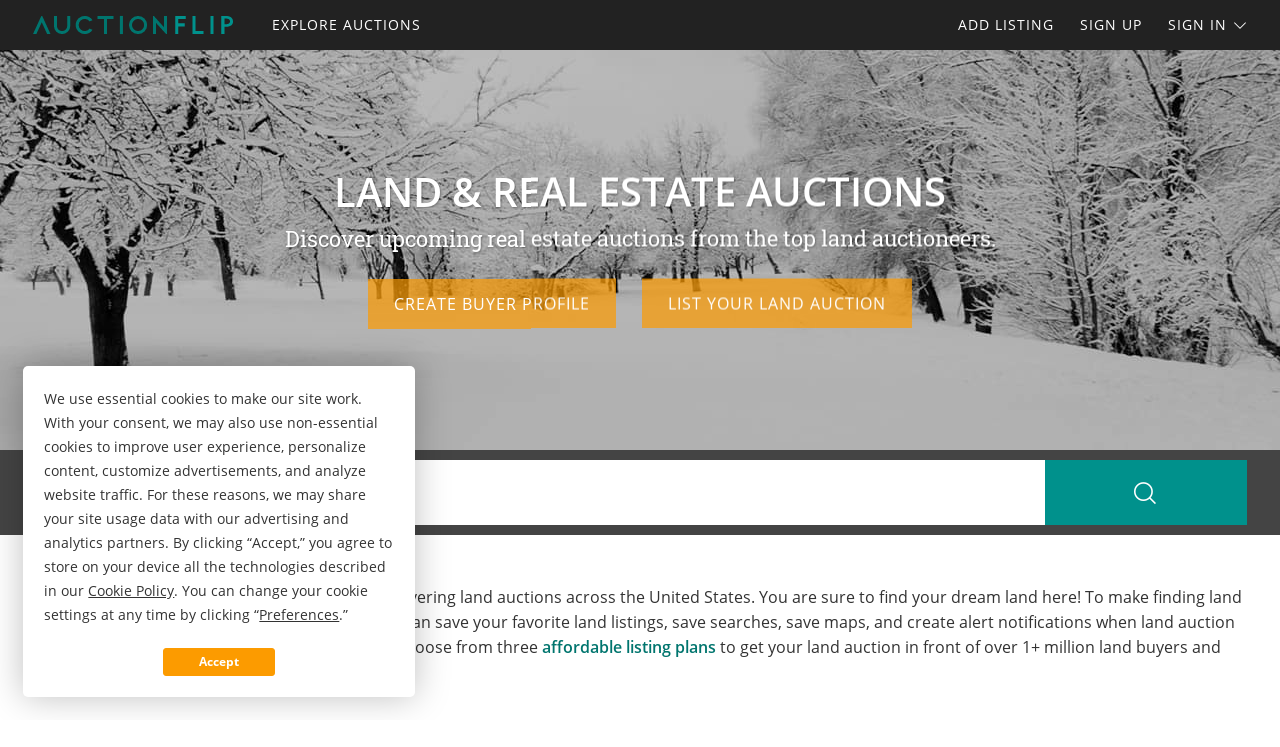

--- FILE ---
content_type: text/html; charset=utf-8
request_url: https://www.auctionflip.com/
body_size: 42333
content:

<!doctype html><html class="no-js" lang="en-us"><head prefix="og: http://ogp.me/ns#"><meta charset="utf-8"><meta name="viewport" content="width=device-width, initial-scale=1"><title>Buy Land at Auction, Find Real Estate &amp; Property Auctions</title><meta name="description" content="AUCTIONFLIP helps you find upcoming land auctions and real estate auctions from the top auctioneers around the United States."><meta name="robots" content="index, follow"><link rel="manifest" href="/site.webmanifest"><link rel="preload" href="/js/modernizr.min.js" as="script"><link rel="preload" href="/css/app.min.css?v=1756223549567" as="style"><link rel="preload" href="/fonts/open-sans-v17-latin-regular.woff2" as="font" type="font/woff2" crossorigin><link rel="preload" href="/fonts/open-sans-v17-latin-600.woff2" as="font" type="font/woff2" crossorigin><link rel="preload" href="/fonts/open-sans-v17-latin-700.woff2" as="font" type="font/woff2" crossorigin><link rel="preload" href="/fonts/roboto-slab-v11-latin-regular.woff2" as="font" type="font/woff2" crossorigin><link rel="stylesheet" href="/css/app.min.css?v=1756223549567"><link rel="preconnect" href="https://www.googletagmanager.com"><link rel="preconnect" href="https://www.googletagservices.com"><link rel="preconnect" href="https://www.google-analytics.com"><link rel="preconnect" href="https://analytics.google.com"><link rel="preconnect" href="https://app.termly.io"><link rel="preconnect" href="https://www.google.com"><link rel="preconnect" href="https://adservice.google.com"><link rel="preconnect" href="https://securepubads.g.doubleclick.net"><link rel="preconnect" href="https://googleads.g.doubleclick.net"><link rel="preconnect" href="https://stats.g.doubleclick.net"><link rel="preconnect" href="https://tpc.googlesyndication.com"><meta name="mobile-web-app-capable" content="yes"><meta name="apple-mobile-web-app-capable" content="yes"><meta name="apple-mobile-web-app-status-bar-style" content="default"><meta name="apple-mobile-web-app-title" content="AUCTIONFLIP"><meta name="application-name" content="AUCTIONFLIP"><meta name="msapplication-TileColor" content="#00756E"><meta name="theme-color" content="#00756E"><link rel="apple-touch-icon" sizes="180x180" href="/apple-touch-icon.png"><link rel="icon" type="image/png" sizes="32x32" href="/favicon-32x32.png"><link rel="icon" type="image/png" sizes="48x48" href="/favicon-48x48.png"><link rel="icon" type="image/png" sizes="96x96" href="/favicon-96x96.png"><link rel="icon" type="image/png" sizes="144x144" href="/favicon-144x144.png"><link rel="mask-icon" href="/safari-pinned-tab.svg" color="#00756E"><link rel="canonical" href="https://www.auctionflip.com/"><meta property="og:site_name" content="AUCTIONFLIP.com"><meta property="og:url" content="https://www.auctionflip.com/"><meta property="og:title" content="Buy Land at Auction, Find Real Estate &amp; Property Auctions"><meta property="og:description" content="AUCTIONFLIP helps you find upcoming land auctions and real estate auctions from the top auctioneers around the United States."><meta property="og:type" content="website"><meta property="og:image" content="https://www.auctionflip.com/images/auctionflip-logo-card.png"><meta property="og:image:alt" content="Buy Land at Auction, Find Real Estate &amp; Property Auctions"><meta property="fb:app_id" content="2291489604413404"><meta name="twitter:card" content="summary_large_image"><meta name="twitter:site" content="@AUCTIONFLIP"><meta name="twitter:title" content="Buy Land at Auction, Find Real Estate &amp; Property Auctions"><meta name="twitter:description" content="AUCTIONFLIP helps you find upcoming land auctions and real estate auctions from the top auctioneers around the United States."><meta name="twitter:creator" content="@AUCTIONFLIP"><meta name="twitter:image" content="https://www.auctionflip.com/images/auctionflip-logo-card.png"><meta name="twitter:image:alt" content="Buy Land at Auction, Find Real Estate &amp; Property Auctions"><meta name="twitter:domain" content="auctionflip.com"><script src="https://app.termly.io/resource-blocker/e4b0ed04-3e53-4ffb-8bf7-78b4ccf95e02"></script><script src="/js/modernizr.min.js"></script><script async='async' src='https://www.googletagservices.com/tag/js/gpt.js'></script><script>var dfp = true; var googletag = googletag || {}; googletag.cmd = googletag.cmd || []; </script><script>googletag.cmd.push(function () { var mapping = googletag.sizeMapping().addSize([1263, 0], [1214, 150]).addSize([1003, 0], [954, 125]).addSize([693, 0], [654, 100]).addSize([0, 0], [300, 250]).build(); googletag.defineSlot('/1031690/AUCTIONFLIP', [[300, 250], [654, 100], [954, 125], [1214, 150]], 'div-gpt-ad-1446578790439-0').defineSizeMapping(mapping).addService(googletag.pubads()); googletag.defineSlot('/1031690/AUCTIONFLIP', [[300, 250], [654, 100], [954, 125], [1214, 150]], 'div-gpt-ad-1446578790439-1').defineSizeMapping(mapping).addService(googletag.pubads()); googletag.defineSlot('/1031690/LENDER-SEARCH', [[300, 250], [654, 100], [954, 125], [1214, 150]], 'div-gpt-ad-1446578790439-2').defineSizeMapping(mapping).addService(googletag.pubads()); googletag.pubads().set('adsense_channel_ids', '8482341796'); googletag.pubads().enableSingleRequest(); googletag.enableServices(); }); </script><script>(function (w, d, s, l, i) { w[l] = w[l] || []; w[l].push({ 'gtm.start': new Date().getTime(), event: 'gtm.js' }); var f = d.getElementsByTagName(s)[0], j = d.createElement(s), dl = l != 'dataLayer' ? '&l=' + l : ''; j.async = true; j.src = 'https://www.googletagmanager.com/gtm.js?id=' + i + dl; f.parentNode.insertBefore(j, f); })(window, document, 'script', 'dataLayer', 'GTM-WHRNRL6'); </script><script>var siteName = 'auctionflip', photoPath = '/photos/', imagePath = '/images/', fontPath = '/fonts/', firstColor = '#00756E', secondColor = '#00918C', thirdColor = '#FC9B00';</script></head><body><noscript><iframe src="https://www.googletagmanager.com/ns.html?id=GTM-WHRNRL6" height="0" width="0" style="display:none;visibility:hidden"></iframe></noscript><div class="off-canvas-wrap" data-offcanvas><div class="inner-wrap"><header><div class="contain-to-grid"><nav class="tab-bar"><div class="left tab-bar-section"><a href="https://www.auctionflip.com" rel="home" aria-label="Home"><img src="/images/auctionflip-logo.svg" alt="AUCTIONFLIP"></a></div><div class="right-small"><a class="right-off-canvas-toggle menu-icon" aria-label="Search Navigation"><i class="icon icon-bars"></i></a></div></nav><nav class="top-bar" data-topbar><div class="top-bar-section"><ul class="title-area"><li class="name"><a href="https://www.auctionflip.com" rel="home" aria-label="Home"><img src="/images/auctionflip-logo.svg" alt="AUCTIONFLIP"></a></li></ul><ul class="left"><li><a href="/land-auctions"><span>Explore Auctions</span></a></li></ul><ul class="right"><li><a href="/sell-auctions">Add Listing</a></li><li class=""><a href="/buyer-profile"><span>Sign Up</span></a></li><li><a class="sign-in-dd" data-dropdown="sign-in-links" aria-controls="sign-in-links" aria-expanded="false" data-options="is_hover:true">Sign In <i class="icon icon-angle-down-btm" aria-hidden="true"></i></a><ul id="sign-in-links" class="f-dropdown" data-dropdown-content><li><a href="/sign-in">As Buyer</a></li><li><a href="https://my.landflip.com" target="_blank" rel="noopener">As Seller</a></li></ul></li></ul></div></nav></div><aside class="right-off-canvas-menu"><ul><li><a href="https://www.auctionflip.com" rel="home">Home</a></li><li><a href="/land-auctions"><span>Explore Auctions</span></a></li><li><a href="/buyer-profile">Sign Up</a></li><li><a href="/sell-auctions">Add Listing</a></li><li><a href="/sign-in">Buyer Sign In</a></li><li><a href="https://my.landflip.com" target="_blank" rel="noopener">Seller Sign In</a></li></ul></aside></header><main id="home"><div class="hero-container"><div class="hero" style="background-image:linear-gradient(rgba(0, 0, 0, 0.25), rgba(0, 0, 0, 0.25)), url(/images/bg-home-winter-2.jpg)"><div class="hero-block container"><div class="hero-info"><h1>Land &amp; Real Estate Auctions</h1><p>Discover upcoming real estate auctions from the top land auctioneers.</p></div><div class="hero-links"><a href="/buyer-profile" class="button">Create Buyer Profile</a><a href="/sell-auctions" class="button">List Your Land Auction</a></div></div></div></div><div class="search-bar"><form id="search-form" role="search" autocomplete="off"><div id="home-search" class="row container"><div class="search-box"><input id="search-location" type="text" value="" placeholder="Location + Keyword" aria-label="Location + Keyword"><input id="search-location-last" value="" type="hidden"><input id="search-id" value="" type="hidden"><input id="search-type" value="/land-auctions" type="hidden"></div><div class="search-button"><button type="button" id="search" class="button postfix" aria-label="Search"><i class="icon icon-search" aria-hidden="true"></i></button></div></div></form></div><div class="list-container container"><p class="about">AUCTIONFLIP is the popular marketplace for discovering land auctions across the United States. You are sure to find your dream land here! To make finding land easy, <a href="/buyer-profile" title="Create a FREE Land Buyer Profile">create a FREE land buyer profile</a> where you can save your favorite land listings, save searches, save maps, and create alert notifications when land auction listings match your profile. Got land to auction? Choose from three <a href="/sell-auctions" title="List Your Land Auction">affordable listing plans</a> to get your land auction in front of over 1+ million land buyers and investors.</p><div class="dfp-top"><div id="div-gpt-ad-1446578790439-0"><script>googletag.cmd.push(function () { googletag.display('div-gpt-ad-1446578790439-0'); });</script></div></div><div class="dfp-here-top"><a href="/advertise">Advertise Here</a></div><div class="list-blocks-container"><article class="list-block list-url" data-url="/auction/413003"><div class="image-block"><img class="lazy" src="[data-uri]" data-src="/photos/413003/fox-park-denver-development-parcels-denver-denver-county-colorado-413003-gu3g8i.jpg" alt="Fox Park Denver Development Parcels : Denver : Colorado"><p class="excerpt">Two Future Development Sites in Denver&#39;s Red-Hot Fox Island District - Future Home of the World Trade Center. Selling Regardless of Price February 12 live-online. Don&#39;t miss your chance to bid, buy, and own one or both of these exceptional future development opportunities at 4310-4328 N. Delaware...</p><span class="tag-vid"><i class="icon icon-video-bts" aria-hidden="true"></i></span><span class="tag price-ac">0.58 Acre : AUCTION 2/12/26</span></div><div class="list-info"><h4><a href="/auction/413003">Fox Park Denver Development Parcels</a></h4><p>Denver : Colorado</p><p class="pro">Prestige Real Estate Auction</p></div></article><article class="list-block list-url" data-url="/auction/413044"><div class="image-block"><img class="lazy" src="[data-uri]" data-src="/photos/413044/texas-and-new-mexico-land-auction-dora-roosevelt-county-new-mexico-413044-5kqhar.jpg" alt="Texas and New Mexico Land Auction : Dora : Roosevelt County : New Mexico"><p class="excerpt">Multi-Tract Live Auction February 11 • 10 AM Mst 2,518&#177; Acres (2 Tracts in Texas &amp; 7 Tracts in New Mexico) of Farm, Ranch, and CRP Land These 9 tracts for sale at auction across Lamb (Tx), Parmer (Tx), and Roosevelt (Nm) counties are ideal for farming, ranching, hunting, and conservation. Most of...</p><span class="tag new">New</span><span class="tag-vid"><i class="icon icon-video-bts" aria-hidden="true"></i></span><span class="tag price-ac">2,518 Acres : AUCTION 2/11/26</span></div><div class="list-info"><h4><a href="/auction/413044">Texas and New Mexico Land Auction</a></h4><p>Dora : Roosevelt County : NM</p><p class="pro">United Country Real Estate</p></div></article><article class="list-block list-url" data-url="/auction/413049"><div class="image-block"><img class="lazy" src="[data-uri]" data-src="/photos/413049/fully-entitled-commercial-dev-site-port-st-lucie-saint-lucie-county-florida-413049-2zvqoj.jpg" alt="Fully Entitled Commercial Dev Site : Port St Lucie : Saint Lucie County : Florida"><p class="excerpt">Prime 21.3&#177; Acre Site Entitled for Commercial Development Fisher Auction Company is pleased to present via Live Zoom Auction Event a Prime 21.3&#177; Acre Fully Entitled Commercial Development Site in the Heart of the Treasure Coast in Port Saint Lucie, Florida. Property Highlights Prime Location just...</p><span class="tag new">New</span><span class="tag price-ac">21.30 Acres : AUCTION 2/19/26</span></div><div class="list-info"><h4><a href="/auction/413049">Fully Entitled Commercial Dev Site</a></h4><p>Saint Lucie County : Florida</p><p class="pro">Fisher Auction Company</p></div></article><article class="list-block list-url" data-url="/auction/412828"><div class="image-block"><img class="lazy" src="[data-uri]" data-src="/photos/412828/452-acre-ranch-and-event-venue-michie-mcnairy-county-tennessee-412828-fnjlvc.jpg" alt="452 Acre Ranch and Event Venue : Michie : McNairy County : Tennessee"><p class="excerpt">Live &amp; Online Land Auction Live Auction: Saturday, February 7, 2026 @ 10:00 AM Ct Location: 833 N. Prather Road, Michie, TN 38357 Online Bidding: Jan 25 at 12pm - Feb 7 at 10am United Country Heartland Realty &amp; Auction presents the &quot;Crazy K Ranch&quot;, a massive 452.87&#177; acre agricultural holding...</p><span class="tag price-ac">452.87 Acres : AUCTION 2/7/26</span></div><div class="list-info"><h4><a href="/auction/412828">452 Acre Ranch and Event Venue</a></h4><p>Michie : McNairy Co : Tennessee</p><p class="pro">United Country Real Estate</p></div></article><article class="list-block list-url" data-url="/auction/412888"><div class="image-block"><img class="lazy" src="[data-uri]" data-src="/photos/412888/two-preserved-farms-sold-separately-new-egypt-ocean-county-new-jersey-412888-3ooh7l.jpg" alt="Two Preserved Farms Sold Separately : New Egypt : Ocean County : New Jersey"><p class="excerpt">Auction | By Order of Ocean County Two Preserved Farms Sold Separately 193+/- Acres Preserved Farmland Plumsted Twp, Ocean County, New Jersey Live Auction: February 12, 2026 Two Preserved Farms Sold Separately: - Huie North Farm: 98.33+/- Acres Preserved Farmland - Huie South Farm: 94.71+/- Acres...</p><span class="tag-vid"><i class="icon icon-video-bts" aria-hidden="true"></i></span><span class="tag price-ac">193 Acres : AUCTION 2/12/26</span></div><div class="list-info"><h4><a href="/auction/412888">Two Preserved Farms Sold Separately</a></h4><p>New Egypt : Ocean County : NJ</p><p class="pro">Max Spann Real Estate &amp; Auction Co</p></div></article><article class="list-block list-url" data-url="/auction/413042"><div class="image-block"><img class="lazy" src="[data-uri]" data-src="/photos/413042/texas-and-new-mexico-land-auction-earth-lamb-county-texas-413042-fwtxbs.jpg" alt="Texas and New Mexico Land Auction : Earth : Lamb County : Texas"><p class="excerpt">Multi-Tract Live Auction February 11 • 10 AM Mst 2,518&#177; Acres (2 Tracts in Texas &amp; 7 Tracts in New Mexico) of Farm, Ranch, and CRP Land These 9 tracts for sale at auction across Lamb (Tx), Parmer (Tx), and Roosevelt (Nm) counties are ideal for farming, ranching, hunting, and conservation. Most of...</p><span class="tag new">New</span><span class="tag-vid"><i class="icon icon-video-bts" aria-hidden="true"></i></span><span class="tag price-ac">2,518 Acres : AUCTION 2/11/26</span></div><div class="list-info"><h4><a href="/auction/413042">Texas and New Mexico Land Auction</a></h4><p>Earth : Lamb County : Texas</p><p class="pro">United Country Real Estate</p></div></article><article class="list-block list-url" data-url="/auction/406724"><div class="image-block"><img class="lazy" src="[data-uri]" data-src="/photos/406724/513-ac-in-nevada-city-ca-nevada-city-nevada-county-california-406724-lsdjzw.jpg" alt="5.13 Ac in Nevada City, CA : Nevada City : Nevada County : California"><p class="excerpt">3BR 2BA 1,703+/- sf home on 5.13+/</p><span class="tag price-ac">5.13 Acres : AUCTION 1/19/26</span></div><div class="list-info"><h4><a href="/auction/406724">5.13 Ac in Nevada City, CA</a></h4><p>Nevada City : Nevada Co : CA</p><p class="pro">Williams &amp; Williams</p></div></article><article class="list-block list-url" data-url="/auction/412971"><div class="image-block"><img class="lazy" src="[data-uri]" data-src="/photos/412971/auction-olathe-irrigated-farm-lan-olathe-montrose-county-colorado-412971-yldh8p.jpg" alt="Auction, Olathe Irrigated Farm Lan : Olathe : Montrose County : Colorado"><p class="excerpt">Five Properties going to Auction. Lot 1 138 Acres of Irrigated Farmland with Extensive Agricultural Improvements Lot 2 84+- Acres of Vacant, Irrigated Farmland Lot 3 125 Pasture Place 11+- Acres near Ridgway, Colorado equipped with Water Tap and Water Rights Lot 4 175 Pasture Place 13+- Acres near...</p><span class="tag price-ac">246 Acres : AUCTION 2/24/26</span></div><div class="list-info"><h4><a href="/auction/412971">Auction, Olathe Irrigated Farm Lan</a></h4><p>Olathe : Montrose Co : Colorado</p><p class="pro">United Country Colorado Brokers &amp; Auctioneers</p></div></article><article class="list-block list-url" data-url="/auction/413161"><div class="image-block"><img class="lazy" src="[data-uri]" data-src="/photos/413161/32-acre-site-berlin-camden-county-new-jersey-413161-r0wlah.jpg" alt="32 Acre Site : Berlin : Camden County : New Jersey"><p class="excerpt">Ri Marketplace Online Auction March 2-4, 2026 Register to bid on Marketplace: Marcus &amp; Millichap is pleased to present a &#177;32.234-Acre commercial development site located adjacent to 331 S White Horse Pike in Berlin, New Jersey (the “Property”). The Property offers investors a rare blend of...</p><span class="tag new">New</span><span class="tag price-ac">32.23 Acres : AUCTION 3/4/26</span></div><div class="list-info"><h4><a href="/auction/413161">32 Acre Site</a></h4><p>Berlin : Camden Co : New Jersey</p><p class="pro">RealINSIGHT Marketplace</p></div></article><article class="list-block list-url" data-url="/auction/410861"><div class="image-block"><img class="lazy" src="[data-uri]" data-src="/photos/410861/6-ac-in-ozona-tx-ozona-crockett-county-texas-410861-katupb.jpg" alt="6 Ac in Ozona, TX : Ozona : Crockett County : Texas"><p class="excerpt">21,292+/-Sf industrial property built on 6+/-Ac in 2013. Main building has 26&#39; clear height. 5,600+/-Sf of office space including offices, meeting rooms, training room, and lab area. Attached warehouse is 9,200+/-Sf and includes four 4 drive through bays, a 12.5 ton crane, 3-phase power, and...</p><span class="tag price-ac">6 Acres : AUCTION 1/26/26</span></div><div class="list-info"><h4><a href="/auction/410861">6 Ac in Ozona, TX</a></h4><p>Ozona : Crockett County : Texas</p><p class="pro">Williams &amp; Williams</p></div></article><article class="list-block list-url" data-url="/auction/412311"><div class="image-block"><img class="lazy" src="[data-uri]" data-src="/photos/412311/morgan-county-oh-real-estate-aucti-stockport-morgan-county-ohio-412311-a3emay.jpg" alt="Morgan County, OH Real Estate Aucti : Stockport : Morgan County : Ohio"><p class="excerpt">Morgan County, OH Real Estate Auction.Auction begins closing January 24th at 1 pm Estbid online anytime, or place your bids in person at the property on January 24th from 12 00 pm - 1 00 pm Property Tours January 17th from 9 00 am - 12 00 pm and January 24th from 9 am - 12 00 pm Properties offering...</p><span class="tag price-ac">88.50 Acres : AUCTION 1/24/26</span></div><div class="list-info"><h4><a href="/auction/412311">Morgan County, OH Real Estate Aucti</a></h4><p>Stockport : Morgan Co : Ohio</p><p class="pro">Mossy Oak Properties Bauer Real Estate Company</p></div></article><article class="list-block list-url" data-url="/auction/404881"><div class="image-block"><img class="lazy" src="[data-uri]" data-src="/photos/404881/279-ac-in-beaver-wv-beaver-raleigh-county-west-virginia-404881-2y1xqa.jpg" alt="2.79 Ac in Beaver, WV : Beaver : Raleigh County : West Virginia"><p class="excerpt">Special Notes 1. Seller to pay Taxes, Hoa, and Municipal/Utility Liens. 2. Bids below the reserve may be presented to the seller for consideration. 3. Please read the Williams and Williams disclaimers carefully before placing a bid or submitting an offer. Special Notes 1. This transaction is NOT...</p><span class="tag price-ac">2.79 Acres : AUCTION 1/26/26</span></div><div class="list-info"><h4><a href="/auction/404881">2.79 Ac in Beaver, WV</a></h4><p>Beaver : Raleigh County : WV</p><p class="pro">Williams &amp; Williams</p></div></article><!-- ENDLISTBLOCKS --></div><div class="data-container"></div><div class="show-more-container"><button id="show-more" class="button" aria-label="Show More">Show More</button><span id="explore-more" class="hide"><a href="/land-auctions" class="button hide">Explore More Auctions</a></span></div></div><div class="dfp-bottom"><div id="div-gpt-ad-1446578790439-1"><script>googletag.cmd.push(function () { googletag.display('div-gpt-ad-1446578790439-1'); });</script></div></div><div class="dfp-here-bottom"><a href="/advertise">Advertise Here</a></div><section class="cta lazy-bg"><div class="row container"><div class="cta-block"><a href="/buyer-profile"><div class="cta-content"><h2>Create Buyer Profile</h2><p>It's a breeze and free! Save your favorite land auctions, searches, maps, and create email notifications. Set your preferences and locations and we'll do the rest.</p><i class="icon icon-angle-right" aria-hidden="true"></i></div></a></div><div class="cta-block"><a href="/sell-auctions"><div class="cta-content"><h2>List Your Land Auctions</h2><p>Reach more land buyers and get more bidders! Advertise your onsite or online land auction on the popular marketplace for land for sale, auctions, lease, and FSBO.</p><i class="icon icon-angle-right" aria-hidden="true"></i></div></a></div></div></section><section class="popular row container"><div class="popular-block"><ul class="accordion" data-accordion><li class="accordion-navigation"><a href="#state">Land Auctions by State</a><div id="state" class="content"><ul><li><a href="/land-auctions/alabama" title="Land Auctions in Alabama">Alabama</a></li><li><a href="/land-auctions/arkansas" title="Land Auctions in Arkansas">Arkansas</a></li><li><a href="/land-auctions/california" title="Land Auctions in California">California</a></li><li><a href="/land-auctions/colorado" title="Land Auctions in Colorado">Colorado</a></li><li><a href="/land-auctions/florida" title="Land Auctions in Florida">Florida</a></li><li><a href="/land-auctions/georgia" title="Land Auctions in Georgia">Georgia</a></li><li><a href="/land-auctions/illinois" title="Land Auctions in Illinois">Illinois</a></li><li><a href="/land-auctions/indiana" title="Land Auctions in Indiana">Indiana</a></li><li><a href="/land-auctions/kentucky" title="Land Auctions in Kentucky">Kentucky</a></li><li><a href="/land-auctions/mississippi" title="Land Auctions in Mississippi">Mississippi</a></li><li><a href="/land-auctions/missouri" title="Land Auctions in Missouri">Missouri</a></li><li><a href="/land-auctions/nebraska" title="Land Auctions in Nebraska">Nebraska</a></li><li><a href="/land-auctions/new-jersey" title="Land Auctions in New Jersey">New Jersey</a></li><li><a href="/land-auctions/new-mexico" title="Land Auctions in New Mexico">New Mexico</a></li><li><a href="/land-auctions/ohio" title="Land Auctions in Ohio">Ohio</a></li><li><a href="/land-auctions/oklahoma" title="Land Auctions in Oklahoma">Oklahoma</a></li><li><a href="/land-auctions/south-dakota" title="Land Auctions in South Dakota">South Dakota</a></li><li><a href="/land-auctions/tennessee" title="Land Auctions in Tennessee">Tennessee</a></li><li><a href="/land-auctions/texas" title="Land Auctions in Texas">Texas</a></li><li><a href="/land-auctions/virginia" title="Land Auctions in Virginia">Virginia</a></li><li><a href="/land-auctions/west-virginia" title="Land Auctions in West Virginia">West Virginia</a></li></ul></div></li></ul></div><div class="popular-block"><ul class="accordion" data-accordion><li class="accordion-navigation"><a href="#keyword">Land Auctions by Keyword</a><div id="keyword" class="content"><ul>    <li><a href="/land-auctions/agriculture-keyword" title="Agriculture Land Auctions ">Agriculture</a></li><li><a href="/land-auctions/campground-keyword" title="Campground Land Auctions ">Campground</a></li><li><a href="/land-auctions/cattle-keyword" title="Cattle Land Auctions ">Cattle</a></li><li><a href="/land-auctions/clearcut-keyword" title="Clearcut Land Auctions ">Clearcut</a></li><li><a href="/land-auctions/commercial-keyword" title="Commercial Land Auctions ">Commercial</a></li><li><a href="/land-auctions/conservation-keyword" title="Conservation Land Auctions ">Conservation</a></li><li><a href="/land-auctions/crop-keyword" title="Crop Land Auctions ">Crop</a></li><li><a href="/land-auctions/crp-keyword" title="CRP Land Auctions ">CRP</a></li><li><a href="/land-auctions/dairy-keyword" title="Dairy Land Auctions ">Dairy</a></li><li><a href="/land-auctions/development-keyword" title="Development Land Auctions ">Development</a></li><li><a href="/land-auctions/equestrian-keyword" title="Equestrian Land Auctions ">Equestrian</a></li><li><a href="/land-auctions/farm-keyword" title="Farm Land Auctions ">Farm</a></li><li><a href="/land-auctions/farming-keyword" title="Farming Land Auctions ">Farming</a></li><li><a href="/land-auctions/fishing-keyword" title="Fishing Land Auctions ">Fishing</a></li><li><a href="/land-auctions/garden-keyword" title="Garden Land Auctions ">Garden</a></li><li><a href="/land-auctions/gas-keyword" title="Gas Land Auctions ">Gas</a></li><li><a href="/land-auctions/harvesting-keyword" title="Harvesting Land Auctions ">Harvesting</a></li><li><a href="/land-auctions/hobby-keyword" title="Hobby Land Auctions ">Hobby</a></li><li><a href="/land-auctions/homes-keyword" title="Homes Land Auctions ">Homes</a></li><li><a href="/land-auctions/homesite-keyword" title="Homesite Land Auctions ">Homesite</a></li><li><a href="/land-auctions/horse-keyword" title="Horse Land Auctions ">Horse</a></li><li><a href="/land-auctions/hunting-keyword" title="Hunting Land Auctions ">Hunting</a></li><li><a href="/land-auctions/industrial-keyword" title="Industrial Land Auctions ">Industrial</a></li><li><a href="/land-auctions/livestock-keyword" title="Livestock Land Auctions ">Livestock</a></li><li><a href="/land-auctions/minerals-keyword" title="Minerals Land Auctions ">Minerals</a></li><li><a href="/land-auctions/mobile-home-keyword" title="Mobile Home Land Auctions ">Mobile Home</a></li><li><a href="/land-auctions/mountain-keyword" title="Mountain Land Auctions ">Mountain</a></li><li><a href="/land-auctions/neighborhood-keyword" title="Neighborhood Land Auctions ">Neighborhood</a></li><li><a href="/land-auctions/office-keyword" title="Office Land Auctions ">Office</a></li><li><a href="/land-auctions/oil-keyword" title="Oil Land Auctions ">Oil</a></li><li><a href="/land-auctions/orchard-keyword" title="Orchard Land Auctions ">Orchard</a></li><li><a href="/land-auctions/pasture-keyword" title="Pasture Land Auctions ">Pasture</a></li><li><a href="/land-auctions/ranch-keyword" title="Ranch Land Auctions ">Ranch</a></li><li><a href="/land-auctions/recreational-keyword" title="Recreational Land Auctions ">Recreational</a></li><li><a href="/land-auctions/residential-keyword" title="Residential Land Auctions ">Residential</a></li><li><a href="/land-auctions/restaurant-keyword" title="Restaurant Land Auctions ">Restaurant</a></li><li><a href="/land-auctions/retail-keyword" title="Retail Land Auctions ">Retail</a></li><li><a href="/land-auctions/rv-keyword" title="RV Land Auctions ">RV</a></li><li><a href="/land-auctions/subdivision-keyword" title="Subdivision Land Auctions ">Subdivision</a></li><li><a href="/land-auctions/timber-keyword" title="Timber Land Auctions ">Timber</a></li><li><a href="/land-auctions/vineyard-keyword" title="Vineyard Land Auctions ">Vineyard</a></li><li><a href="/land-auctions/waterfowl-keyword" title="Waterfowl Land Auctions ">Waterfowl</a></li><li><a href="/land-auctions/waterfront-keyword" title="Waterfront Land Auctions ">Waterfront</a></li><li><a href="/land-auctions/wetlands-keyword" title="Wetlands Land Auctions ">Wetlands</a></li></ul></div></li></ul></div></section><section class="news lazy-bg"><div class="news-posts-container container"><h2>Get Land Smart</h2><div class="news-posts"><article class="news-block news-url" data-url="https://blog.landflip.com/alabama-farm-is-a-good-combination-for-farming-and-hunting/"><div class="news-img"><img class="lazy" src="[data-uri]" data-src="/news/alabama-farm-is-a-good-combination-for-farming-and-hunting.jpg" alt="Alabama Farm is a Good Combination for Farming and Hunting"></div><h4><a href="https://blog.landflip.com/alabama-farm-is-a-good-combination-for-farming-and-hunting/" target="_blank" rel="noopener">Alabama Farm is a Good Combination for Farming and Hunting</a></h4></article><article class="news-block news-url" data-url="https://www.landthink.com/five-recommended-books-on-forest-finance-and-owning-timberland/"><div class="news-img"><img class="lazy" src="[data-uri]" data-src="/news/five-recommended-books-on-forest-finance-and-owning-timberland.jpg" alt="Five Recommended Books on Forest Finance and Owning Timberland"></div><h4><a href="https://www.landthink.com/five-recommended-books-on-forest-finance-and-owning-timberland/" target="_blank" rel="noopener">Five Recommended Books on Forest Finance and Owning Timberland</a></h4></article><article class="news-block news-url" data-url="https://blog.landflip.com/estate-home-with-pasture-timberland-pond/"><div class="news-img"><img class="lazy" src="[data-uri]" data-src="/news/estate-home-with-pasture-timberland-pond.jpg" alt="Estate Home, with Pasture, Timberland, Pond"></div><h4><a href="https://blog.landflip.com/estate-home-with-pasture-timberland-pond/" target="_blank" rel="noopener">Estate Home, with Pasture, Timberland, Pond</a></h4></article><article class="news-block news-url" data-url="https://www.landthink.com/practical-tips-for-smarter-land-investing/"><div class="news-img"><img class="lazy" src="[data-uri]" data-src="/news/practical-tips-for-smarter-land-investing.jpg" alt="Practical Tips for Smarter Land Investing"></div><h4><a href="https://www.landthink.com/practical-tips-for-smarter-land-investing/" target="_blank" rel="noopener">Practical Tips for Smarter Land Investing</a></h4></article><article class="news-block news-url" data-url="https://blog.landflip.com/205-acres-with-timberland-creeks-prime-wildlife-habitat/"><div class="news-img"><img class="lazy" src="[data-uri]" data-src="/news/205---acres-with-timberland-creeks--prime-wildlife-habitat.jpg" alt="205 +/- Acres with Timberland, Creeks, &amp; Prime Wildlife Habitat"></div><h4><a href="https://blog.landflip.com/205-acres-with-timberland-creeks-prime-wildlife-habitat/" target="_blank" rel="noopener">205 +/- Acres with Timberland, Creeks, &amp; Prime Wildlife Habitat</a></h4></article><article class="news-block news-url" data-url="https://www.landthink.com/pulse-land-guns-ammo-rank-as-americans-most-important-investment/"><div class="news-img"><img class="lazy" src="[data-uri]" data-src="/news/pulse-land-guns-ammo-rank-as-americans-most-important-investment.jpg" alt="Pulse: Land, Guns, Ammo Rank as Americans’ Most Important Investment"></div><h4><a href="https://www.landthink.com/pulse-land-guns-ammo-rank-as-americans-most-important-investment/" target="_blank" rel="noopener">Pulse: Land, Guns, Ammo Rank as Americans’ Most Important Investment</a></h4></article><article class="news-block news-url" data-url="https://blog.landflip.com/hunt-across-2300-acres-bordering-national-forest/"><div class="news-img"><img class="lazy" src="[data-uri]" data-src="/news/hunt-across-2300-acres-bordering-national-forest.jpg" alt="Hunt Across 2,300 Acres Bordering National Forest"></div><h4><a href="https://blog.landflip.com/hunt-across-2300-acres-bordering-national-forest/" target="_blank" rel="noopener">Hunt Across 2,300 Acres Bordering National Forest</a></h4></article><article class="news-block news-url" data-url="https://www.landthink.com/americans-are-moving-to-rural-alabama-and-georgia/"><div class="news-img"><img class="lazy" src="[data-uri]" data-src="/news/americans-are-moving-to-rural-alabama-and-georgia.jpg" alt="Americans Are Moving to Rural Alabama and Georgia"></div><h4><a href="https://www.landthink.com/americans-are-moving-to-rural-alabama-and-georgia/" target="_blank" rel="noopener">Americans Are Moving to Rural Alabama and Georgia</a></h4></article></div></div></section></main><footer><div class="row container lazy-bg"><div class="explore"><div class="row"><section class="small-6 medium-5 large-6 columns"><h3>Explore More</h3><ul class="explore"><li><a href="/land-auctions">Land Auctions</a></li><li><a href="/land-auctions/farm-keyword">Farm Auctions</a></li><li><a href="/land-auctions/ranch-keyword">Ranch Auctions</a></li><li><a href="/land-auctions/commercial-keyword">Commercial Auctions</a></li><li><a href="/buyer-profile">Buyer Profile</a></li><li><a href="/sell-auctions">List Your Auction</a></li><li><a href="/advertise">Advertise</a></li><li><a href="https://landflip.network" target="_blank" rel="noopener">Network</a></li><li><a href="https://blog.landflip.com" target="_blank" rel="noopener">Blog</a></li><li><a href="https://www.landflip.com/about">About Us</a></li><li><a href="/contact">Contact Us</a></li></ul></section><section class="small-6 medium-7 large-6 columns"><h3>Our Network</h3><ul class="meet"><li><a href="https://www.landflip.com" target="_blank" rel="noopener" aria-label="LANDFLIP"><div class="site-icon"><img src="[data-uri]" width="32" height="32" alt="LANDFLIP"></div><div class="site-info"><h5>LANDFLIP</h5><p>Land for Sale</p></div></a></li><li><a href="https://www.lotflip.com" target="_blank" rel="noopener" aria-label="LOTFLIP"><div class="site-icon"><img src="[data-uri]" width="32" height="32" alt="LOTFLIP"></div><div class="site-info"><h5>LOTFLIP</h5><p>Lots for Sale Under 20 Acres</p></div></a></li><li><a href="https://www.farmflip.com" target="_blank" rel="noopener" aria-label="FARMFLIP"><div class="site-icon"><img src="[data-uri]" width="32" height="32" alt="FARMFLIP"></div><div class="site-info"><h5>FARMFLIP</h5><p>Farms & Farmland for Sale</p></div></a></li>
 <li><a href="https://www.ranchflip.com" target="_blank" rel="noopener" aria-label="AUCTIONFLIP"><div class="site-icon"><img src="[data-uri]" width="32" height="32" alt="AUCTIONFLIP"></div><div class="site-info"><h5>RANCHFLIP</h5><p>Ranches & Ranchland for Sale</p></div></a></li><li><a href="https://www.commercialflip.com" target="_blank" rel="noopener" aria-label="COMMERCIALFLIP"><div class="site-icon"><img src="[data-uri]" width="32" height="32" alt="COMMERCIALFLIP"></div><div class="site-info"><h5>COMMERCIALFLIP</h5><p>Commercial Property for Sale</p></div></a></li><li><a href="https://www.landthink.com" target="_blank" rel="noopener" aria-label="LANDTHINK"><div class="site-icon"><img src="[data-uri]" width="32" height="32" alt="LANDTHINK"></div><div class="site-info"><h5>LANDTHINK</h5><p>Get Land Smart</p></div></a></li></ul></section></div></div><section class="subscribe"><h3>Get Land Updates</h3><form action="https://auctionflip.us1.list-manage.com/subscribe/post" method="post" target="_blank"><input type="hidden" name="u" value="cefb00d48dc8d0d62176e3649"><input type="hidden" name="id" value="7a50379c7f"><div class="row collapse"><div class="small-9 columns"><input type="email" autocorrect="off" name="MERGE0" id="MERGE0" placeholder="EMAIL" aria-label="Email"></div><div class="small-3 columns"><button type="submit" class="button postfix" aria-label="Submit">Submit</button></div></div></form></section><section class="social"><ul><li><a href="https://www.facebook.com/auctionflip" class="facebook" title="Facebook" target="_blank" rel="noopener">Facebook</a></li><li><a href="https://x.com/AUCTIONFLIP" class="x" title="X" target="_blank" rel="noopener">X</a></li><li><a href="https://www.instagram.com/landflip/" class="instagram" title="Instagram" target="_blank" rel="noopener">Instagram</a></li><li><a href="https://www.linkedin.com/company/landflip/" class="linkedin" title="LinkedIn" target="_blank" rel="noopener">LinkedIn</a></li></ul></section><div class="copyright">&copy; 2026 AUCTIONFLIP &reg; is a registered trademark of LANDFLIP, Inc. <a href="/policies">Privacy & Terms</a></div></div></footer><a class="exit-off-canvas"></a></div></div><div class="scroll-top-wrapper"><span class="scroll-top-inner"><i class="icon icon-angle-up"></i></span></div><script src="/js/jquery.min.js"></script><script src="/js/foundation.min.js"></script><script src="/js/jquery-ui.min.js"></script><script src="/js/yall.min.js"></script><script src="/js/slick.min.js"></script><script src="/js/jquery.waypoints.min.js"></script><script src="/js/sticky.min.js"></script><script src="/js/app.min.js?v=1741969880002"></script><script type="application/ld+json">{"@context":"http://schema.org", "@type":"Organization", "name":"AUCTIONFLIP", "legalName":"LANDFLIP, Inc.", "url":"https://www.auctionflip.com", "logo":"/images/auctionflip-logo.svg", "contactPoint":[{ "@type":"ContactPoint", "telephone":"877-339-5263", "contactType":"Sales" }], "sameAs":["https://www.facebook.com/auctionflip", "https://x.com/AUCTIONFLIP", "https://www.linkedin.com/company/landflip/", "https://www.youtube.com/user/landflip", "https://www.pinterest.com/landflip/", "https://www.instagram.com/landflip/"]} </script><script type="application/ld+json">{"@context":"http://schema.org", "@type":"Website", "name":"AUCTIONFLIP", "url":"https://www.auctionflip.com"} </script><script>var $adBlockEnabled = 2, $testAd = document.createElement('div'), $divTop = $('#dfp-top'); $testAd.innerHTML = '&nbsp;'; $testAd.className = 'adsbox advertise'; document.body.appendChild($testAd); window.setTimeout(function () { if ($testAd.offsetHeight === 0) { $adBlockEnabled = 1; } $.ajax({ url: '/json/stats', data: { 'ad_block': $adBlockEnabled }, cache: false, }); $testAd.remove(); }, 100); </script></body></html><!---->


--- FILE ---
content_type: text/html; charset=utf-8
request_url: https://www.google.com/recaptcha/api2/aframe
body_size: 183
content:
<!DOCTYPE HTML><html><head><meta http-equiv="content-type" content="text/html; charset=UTF-8"></head><body><script nonce="IHDVKbFh1BpMSkknV7Shrw">/** Anti-fraud and anti-abuse applications only. See google.com/recaptcha */ try{var clients={'sodar':'https://pagead2.googlesyndication.com/pagead/sodar?'};window.addEventListener("message",function(a){try{if(a.source===window.parent){var b=JSON.parse(a.data);var c=clients[b['id']];if(c){var d=document.createElement('img');d.src=c+b['params']+'&rc='+(localStorage.getItem("rc::a")?sessionStorage.getItem("rc::b"):"");window.document.body.appendChild(d);sessionStorage.setItem("rc::e",parseInt(sessionStorage.getItem("rc::e")||0)+1);localStorage.setItem("rc::h",'1768967674067');}}}catch(b){}});window.parent.postMessage("_grecaptcha_ready", "*");}catch(b){}</script></body></html>

--- FILE ---
content_type: text/css
request_url: https://www.auctionflip.com/css/app.min.css?v=1756223549567
body_size: 39676
content:
@charset "UTF-8";.invisible,.list-container .image-block .excerpt,.ms-container:after,.reveal-modal,.scroll-top-wrapper,.slick-loading .slick-slide,.slick-loading .slick-track,.sr-only{visibility:hidden}.antialiased,.icon,.slick-dots li button:before,.slick-next:before,.slick-prev:before{-moz-osx-font-smoothing:grayscale}@font-face{font-family:Landflip;src:url([data-uri]) format("woff");font-weight:400;font-style:normal}.icon{display:inline-block;font:normal normal normal 14px/1 Landflip;font-size:inherit;text-rendering:auto;-webkit-font-smoothing:antialiased}.icon-lg{font-size:1.33333333em;line-height:.75em;vertical-align:-15%}.forgot-password,.strp-container img,img{vertical-align:middle}.icon-2x{font-size:2em}.icon-3x{font-size:3em}.icon-4x{font-size:4em}.icon-5x{font-size:5em}.icon-fw{width:1.28571429em;text-align:center}.icon-spin{animation:icon-spin 2s infinite linear}.icon-pulse{animation:icon-spin 1s infinite steps(8)}@keyframes icon-spin{0%{transform:rotate(0)}100%{transform:rotate(359deg)}}.icon-close:before{content:'\f01c'}.icon-times-btb:before{content:'\f024'}.icon-file-pdf-o:before{content:'\f02b'}.icon-file-image-o:before{content:'\f02c'}.icon-swap:before{content:'\f07a'}.icon-youtube-play:before{content:'\f07d'}.icon-facebook:before{content:'\f07e'}.icon-linkedin:before{content:'\f080'}.icon-instagram:before{content:'\f081'}.icon-pinterest-p:before{content:'\f083'}.icon-auctionflip:before{content:'\f088'}.icon-farmflip:before{content:'\f089'}.icon-landflip:before{content:'\f08a'}.icon-lotflip:before{content:'\f08b'}.icon-ranchflip:before{content:'\f08c'}.icon-angle-down-btm:before{content:'\f08d'}.icon-angle-left:before{content:'\f08e'}.icon-angle-right:before{content:'\f08f'}.icon-angles-left-btm:before{content:'\f090'}.icon-angles-right-btm:before{content:'\f091'}.icon-angle-up:before{content:'\f092'}.icon-arrow-left:before{content:'\f093'}.icon-arrow-right:before{content:'\f094'}.icon-search:before{content:'\f095'}.icon-map-btm:before{content:'\f096'}.icon-map-marker:before{content:'\f097'}.icon-th-large-btm:before{content:'\f098'}.icon-share:before{content:'\f099'}.icon-phone:before{content:'\f09b'}.icon-envelope:before{content:'\f09c'}.icon-plus:before{content:'\f09d'}.icon-check:before{content:'\f09e'}.icon-times:before{content:'\f09f'}.icon-minus:before{content:'\f0a0'}.icon-pencil:before{content:'\f0a1'}.icon-maximize:before{content:'\f0a2'}.icon-sync:before{content:'\f0a3'}.icon-industry:before{content:'\f0a4'}.icon-times-circle:before{content:'\f0a5'}.icon-external-link:before{content:'\f0a6'}.icon-lock-btm:before{content:'\f0a7'}.icon-question-circle:before{content:'\f0a9'}.icon-copy:before{content:'\f0ad'}.icon-angles-up:before{content:'\f0af'}.icon-magic:before{content:'\f0b0'}.icon-eye:before{content:'\f0b1'}.icon-user-male:before{content:'\f0b2'}.icon-trash:before{content:'\f0b3'}.icon-sign-out:before{content:'\f0b4'}.icon-sign-in:before{content:'\f0b6'}.icon-wrench:before{content:'\f0b9'}.icon-exclamation-circle:before{content:'\f0ba'}.icon-video:before{content:'\f0bb'}.icon-heart:before{content:'\f0be'}.icon-heart-bts:before{content:'\f0bf'}.icon-photo:before{content:'\f0c0'}.icon-gear:before{content:'\f0c1'}.icon-file-code-o:before{content:'\f0c2'}.icon-ulist:before{content:'\f0c3'}.icon-comment:before{content:'\f0c4'}.icon-vimeo:before{content:'\f0c5'}.icon-search-plus:before{content:'\f0c6'}.icon-print:before{content:'\f0c7'}.icon-video-bts:before{content:'\f0c8'}.icon-filter-outline:before{content:'\f0c9'}.icon-arrow-up:before{content:'\f0ca'}.icon-arrow-down:before{content:'\f0cb'}.icon-star:before{content:'\f0cc'}.icon-map-arrow-btm:before{content:'\f0cd'}.icon-commercialflip:before{content:'\f0ce'}.icon-mapflip:before{content:'\f0cf'}.icon-sort:before{content:'\f0d0'}.icon-bars:before{content:'\f0d1'}.icon-map:before{content:'\f0d2'}.icon-home:before{content:'\f0d3'}.icon-share-bts:before{content:'\f0d4'}.icon-print-bts:before{content:'\f0d5'}.icon-x:before{content:'\f0d6'}.sr-only{position:absolute;width:1px;height:1px;padding:0;margin:-1px;overflow:hidden;clip:rect(0,0,0,0);border:0}.alert-box,.button,button{border-style:solid;border-width:0}.sr-only-focusable:active,.sr-only-focusable:focus{position:static;width:auto;height:auto;margin:0;overflow:visible;clip:auto}.alert-box,body{position:relative;font-weight:400}meta.foundation-version{font-family:"/5.5.3/"}meta.foundation-mq-small{font-family:"/only screen and (min-width:710px)/";width:710px}meta.foundation-mq-small-only{font-family:"/only screen and (min-width:710px) and (max-width:1019px)/";width:710px}meta.foundation-mq-medium{font-family:"/only screen and (min-width:1020px)/";width:1020px}meta.foundation-mq-medium-only{font-family:"/only screen and (min-width:1020px) and (max-width:1279px)/";width:1020px}meta.foundation-mq-large{font-family:"/only screen and (min-width:1280px)/";width:1280px}meta.foundation-mq-large-only{font-family:"/only screen and (min-width:1280px) and (max-width:99999999px)/";width:1280px}meta.foundation-mq-xlarge{font-family:"/only screen and (min-width:90.0625em)/";width:90.0625em}meta.foundation-mq-xlarge-only{font-family:"/only screen and (min-width:90.0625em) and (max-width:120em)/";width:90.0625em}meta.foundation-mq-xxlarge{font-family:"/only screen and (min-width:120.0625em)/";width:120.0625em}meta.foundation-data-attribute-namespace{font-family:false}body,html{height:100%;font-size:100%}*,:after,:before{box-sizing:border-box}body{background:#FFF;color:#333;cursor:auto;font-family:"Open Sans",sans-serif;font-style:normal;line-height:1.5;padding:0}a:hover{cursor:pointer}img{max-width:100%;height:auto;-ms-interpolation-mode:bicubic}#map_canvas embed,#map_canvas img,#map_canvas object,.map_canvas embed,.map_canvas img,.map_canvas object,.mqa-display embed,.mqa-display img,.mqa-display object{max-width:none!important}.left{float:left!important}.right{float:right!important}.clearfix:after,.clearfix:before{content:" ";display:table}.clearfix:after{clear:both}.hide{display:none}.antialiased{-webkit-font-smoothing:antialiased}img{display:inline-block}.accordion:after,.accordion:before,[class*=block-grid-]:after,[class*=block-grid-]:before{content:" ";display:table}select{width:100%}.accordion{margin-bottom:0;margin-left:0}.accordion:after{clear:both}.accordion .accordion-navigation,.accordion dd{display:block;margin-bottom:0!important}.alert-box,.f-dropdown.content>:last-child,.f-dropdown.drop-left>:last-child,.f-dropdown.drop-right>:last-child,.f-dropdown.drop-top>:last-child,.f-dropdown>:last-child{margin-bottom:0}.accordion .accordion-navigation.active>a,.accordion dd.active>a{background:#e8e8e8;color:#222}.accordion .accordion-navigation>a,.accordion dd>a{background:#EFEFEF;color:#222;display:block;font-family:"Open Sans",sans-serif;font-size:1rem;padding:1rem}.accordion .accordion-navigation>a:hover,.accordion dd>a:hover{background:#e3e3e3}.accordion .accordion-navigation>.content,.accordion dd>.content{display:none;padding:.8125rem}.accordion .accordion-navigation>.content.active,.accordion dd>.content.active{background:#FFF;display:block}.alert-box{font-size:1rem;padding:.875rem 1.5rem .875rem .875rem;transition:opacity .3s ease-out;background-color:#00756E;border-color:#00655f;color:#FFF}.alert-box .close{right:.25rem;background:inherit;color:#FFF;font-size:1.375rem;line-height:.9;margin-top:-.6875rem;opacity:.5;padding:0 6px 4px;position:absolute;top:50%}.alert-box .close:focus,.alert-box .close:hover{opacity:.8}.alert-box.radius{border-radius:0}.alert-box.round{border-radius:1000px}.button,.button.radius,button,button.radius{border-radius:0}.alert-box.alert,.alert-box.success{background-color:#FC9B00;border-color:#d98500;color:#FFF}.alert-box.secondary{background-color:#00918C;border-color:#007d78;color:#FFF}.alert-box.warning{background-color:#FC9B00;border-color:#d98500;color:#FFF}.alert-box.info{background-color:#565656;border-color:#4a4a4a;color:#FFF}.alert-box.alert-close{opacity:0}[class*=block-grid-]{display:block;padding:0;margin:0 -.625rem}[class*=block-grid-]:after{clear:both}[class*=block-grid-]>li{display:block;float:left;height:auto;padding:0 .625rem 1.25rem}@media only screen and (min-width:710px){.small-block-grid-1>li{list-style:none;width:100%}.small-block-grid-1>li:nth-of-type(1n){clear:none}.small-block-grid-1>li:nth-of-type(1n+1){clear:both}.small-block-grid-2>li{list-style:none;width:50%}.small-block-grid-2>li:nth-of-type(1n){clear:none}.small-block-grid-2>li:nth-of-type(2n+1){clear:both}.small-block-grid-3>li{list-style:none;width:33.33333%}.small-block-grid-3>li:nth-of-type(1n){clear:none}.small-block-grid-3>li:nth-of-type(3n+1){clear:both}.small-block-grid-4>li{list-style:none;width:25%}.small-block-grid-4>li:nth-of-type(1n){clear:none}.small-block-grid-4>li:nth-of-type(4n+1){clear:both}.small-block-grid-5>li{list-style:none;width:20%}.small-block-grid-5>li:nth-of-type(1n){clear:none}.small-block-grid-5>li:nth-of-type(5n+1){clear:both}.small-block-grid-6>li{list-style:none;width:16.66667%}.small-block-grid-6>li:nth-of-type(1n){clear:none}.small-block-grid-6>li:nth-of-type(6n+1){clear:both}.small-block-grid-7>li{list-style:none;width:14.28571%}.small-block-grid-7>li:nth-of-type(1n){clear:none}.small-block-grid-7>li:nth-of-type(7n+1){clear:both}.small-block-grid-8>li{list-style:none;width:12.5%}.small-block-grid-8>li:nth-of-type(1n){clear:none}.small-block-grid-8>li:nth-of-type(8n+1){clear:both}.small-block-grid-9>li{list-style:none;width:11.11111%}.small-block-grid-9>li:nth-of-type(1n){clear:none}.small-block-grid-9>li:nth-of-type(9n+1){clear:both}.small-block-grid-10>li{list-style:none;width:10%}.small-block-grid-10>li:nth-of-type(1n){clear:none}.small-block-grid-10>li:nth-of-type(10n+1){clear:both}.small-block-grid-11>li{list-style:none;width:9.09091%}.small-block-grid-11>li:nth-of-type(1n){clear:none}.small-block-grid-11>li:nth-of-type(11n+1){clear:both}.small-block-grid-12>li{list-style:none;width:8.33333%}.small-block-grid-12>li:nth-of-type(1n){clear:none}.small-block-grid-12>li:nth-of-type(12n+1){clear:both}}@media only screen and (min-width:1020px){.medium-block-grid-1>li{list-style:none;width:100%}.medium-block-grid-1>li:nth-of-type(1n){clear:none}.medium-block-grid-1>li:nth-of-type(1n+1){clear:both}.medium-block-grid-2>li{list-style:none;width:50%}.medium-block-grid-2>li:nth-of-type(1n){clear:none}.medium-block-grid-2>li:nth-of-type(2n+1){clear:both}.medium-block-grid-3>li{list-style:none;width:33.33333%}.medium-block-grid-3>li:nth-of-type(1n){clear:none}.medium-block-grid-3>li:nth-of-type(3n+1){clear:both}.medium-block-grid-4>li{list-style:none;width:25%}.medium-block-grid-4>li:nth-of-type(1n){clear:none}.medium-block-grid-4>li:nth-of-type(4n+1){clear:both}.medium-block-grid-5>li{list-style:none;width:20%}.medium-block-grid-5>li:nth-of-type(1n){clear:none}.medium-block-grid-5>li:nth-of-type(5n+1){clear:both}.medium-block-grid-6>li{list-style:none;width:16.66667%}.medium-block-grid-6>li:nth-of-type(1n){clear:none}.medium-block-grid-6>li:nth-of-type(6n+1){clear:both}.medium-block-grid-7>li{list-style:none;width:14.28571%}.medium-block-grid-7>li:nth-of-type(1n){clear:none}.medium-block-grid-7>li:nth-of-type(7n+1){clear:both}.medium-block-grid-8>li{list-style:none;width:12.5%}.medium-block-grid-8>li:nth-of-type(1n){clear:none}.medium-block-grid-8>li:nth-of-type(8n+1){clear:both}.medium-block-grid-9>li{list-style:none;width:11.11111%}.medium-block-grid-9>li:nth-of-type(1n){clear:none}.medium-block-grid-9>li:nth-of-type(9n+1){clear:both}.medium-block-grid-10>li{list-style:none;width:10%}.medium-block-grid-10>li:nth-of-type(1n){clear:none}.medium-block-grid-10>li:nth-of-type(10n+1){clear:both}.medium-block-grid-11>li{list-style:none;width:9.09091%}.medium-block-grid-11>li:nth-of-type(1n){clear:none}.medium-block-grid-11>li:nth-of-type(11n+1){clear:both}.medium-block-grid-12>li{list-style:none;width:8.33333%}.medium-block-grid-12>li:nth-of-type(1n){clear:none}.medium-block-grid-12>li:nth-of-type(12n+1){clear:both}.button,button{display:inline-block}}@media only screen and (min-width:1280px){.large-block-grid-1>li{list-style:none;width:100%}.large-block-grid-1>li:nth-of-type(1n){clear:none}.large-block-grid-1>li:nth-of-type(1n+1){clear:both}.large-block-grid-2>li{list-style:none;width:50%}.large-block-grid-2>li:nth-of-type(1n){clear:none}.large-block-grid-2>li:nth-of-type(2n+1){clear:both}.large-block-grid-3>li{list-style:none;width:33.33333%}.large-block-grid-3>li:nth-of-type(1n){clear:none}.large-block-grid-3>li:nth-of-type(3n+1){clear:both}.large-block-grid-4>li{list-style:none;width:25%}.large-block-grid-4>li:nth-of-type(1n){clear:none}.large-block-grid-4>li:nth-of-type(4n+1){clear:both}.large-block-grid-5>li{list-style:none;width:20%}.large-block-grid-5>li:nth-of-type(1n){clear:none}.large-block-grid-5>li:nth-of-type(5n+1){clear:both}.large-block-grid-6>li{list-style:none;width:16.66667%}.large-block-grid-6>li:nth-of-type(1n){clear:none}.large-block-grid-6>li:nth-of-type(6n+1){clear:both}.large-block-grid-7>li{list-style:none;width:14.28571%}.large-block-grid-7>li:nth-of-type(1n){clear:none}.large-block-grid-7>li:nth-of-type(7n+1){clear:both}.large-block-grid-8>li{list-style:none;width:12.5%}.large-block-grid-8>li:nth-of-type(1n){clear:none}.large-block-grid-8>li:nth-of-type(8n+1){clear:both}.large-block-grid-9>li{list-style:none;width:11.11111%}.large-block-grid-9>li:nth-of-type(1n){clear:none}.large-block-grid-9>li:nth-of-type(9n+1){clear:both}.large-block-grid-10>li{list-style:none;width:10%}.large-block-grid-10>li:nth-of-type(1n){clear:none}.large-block-grid-10>li:nth-of-type(10n+1){clear:both}.large-block-grid-11>li{list-style:none;width:9.09091%}.large-block-grid-11>li:nth-of-type(1n){clear:none}.large-block-grid-11>li:nth-of-type(11n+1){clear:both}.large-block-grid-12>li{list-style:none;width:8.33333%}.large-block-grid-12>li:nth-of-type(1n){clear:none}.large-block-grid-12>li:nth-of-type(12n+1){clear:both}}.button,button{-webkit-appearance:none;-moz-appearance:none;cursor:pointer;font-family:"Open Sans",sans-serif;font-weight:400;line-height:normal;margin:0 0 1.25rem;position:relative;text-align:center;text-decoration:none;display:inline-block;padding:1rem 2rem 1.0625rem;font-size:1rem;background-color:#00918C;border-color:#00837e;color:#FFF;transition:background-color .3s ease-out}.button:focus,.button:hover,button:focus,button:hover{background-color:#00837e;color:#FFF}.button.secondary,button.secondary{background-color:#00918C;border-color:#00837e;color:#FFF}.button.secondary:focus,.button.secondary:hover,button.secondary:focus,button.secondary:hover{background-color:#00837e;color:#FFF}.button.success,button.success{background-color:#FC9B00;border-color:#e38c00;color:#FFF}.button.success:focus,.button.success:hover,button.success:focus,button.success:hover{background-color:#e38c00;color:#FFF}.button.alert,button.alert{background-color:#FC9B00;border-color:#e38c00;color:#FFF}.button.alert:focus,.button.alert:hover,button.alert:focus,button.alert:hover{background-color:#e38c00;color:#FFF}.button.warning,button.warning{background-color:#FC9B00;border-color:#e38c00;color:#FFF}.button.warning:focus,.button.warning:hover,button.warning:focus,button.warning:hover{background-color:#e38c00;color:#FFF}.button.info,button.info{background-color:#565656;border-color:#4d4d4d;color:#FFF}.button.info:focus,.button.info:hover,button.info:focus,button.info:hover{background-color:#4d4d4d;color:#FFF}.button.large,button.large{padding:1.125rem 2.25rem 1.1875rem;font-size:1.25rem}.button.small,button.small{padding:.875rem 1.75rem .9375rem;font-size:.8125rem}.button.tiny,button.tiny{padding:.625rem 1.25rem .6875rem;font-size:.6875rem}.button.expand,button.expand{padding:1rem 1rem 1.0625rem;font-size:1rem;width:100%}.button.left-align,button.left-align{text-align:left;text-indent:.75rem}.button.right-align,button.right-align{text-align:right;padding-right:.75rem}.button.round,button.round{border-radius:1000px}.button.disabled,.button[disabled],button.disabled,button[disabled]{background-color:#00918C;border-color:#00837e;color:#FFF;box-shadow:none;cursor:not-allowed;opacity:1}.button.disabled:focus,.button.disabled:hover,.button[disabled]:focus,.button[disabled]:hover,button.disabled:focus,button.disabled:hover,button[disabled]:focus,button[disabled]:hover{color:#FFF;background-color:#00918C}.button.disabled.secondary,.button[disabled].secondary,button.disabled.secondary,button[disabled].secondary{background-color:#00918C;border-color:#00837e;color:#FFF;box-shadow:none;cursor:not-allowed;opacity:1}.button.disabled.secondary:focus,.button.disabled.secondary:hover,.button[disabled].secondary:focus,.button[disabled].secondary:hover,button.disabled.secondary:focus,button.disabled.secondary:hover,button[disabled].secondary:focus,button[disabled].secondary:hover{color:#FFF;background-color:#00918C}.button.disabled.success,.button[disabled].success,button.disabled.success,button[disabled].success{background-color:#FC9B00;border-color:#e38c00;color:#FFF;box-shadow:none;cursor:not-allowed;opacity:1}.button.disabled.success:focus,.button.disabled.success:hover,.button[disabled].success:focus,.button[disabled].success:hover,button.disabled.success:focus,button.disabled.success:hover,button[disabled].success:focus,button[disabled].success:hover{color:#FFF;background-color:#FC9B00}.button.disabled.alert,.button[disabled].alert,button.disabled.alert,button[disabled].alert{background-color:#FC9B00;border-color:#e38c00;color:#FFF;box-shadow:none;cursor:not-allowed;opacity:1}.button.disabled.alert:focus,.button.disabled.alert:hover,.button[disabled].alert:focus,.button[disabled].alert:hover,button.disabled.alert:focus,button.disabled.alert:hover,button[disabled].alert:focus,button[disabled].alert:hover{color:#FFF;background-color:#FC9B00}.button.disabled.warning,.button[disabled].warning,button.disabled.warning,button[disabled].warning{background-color:#FC9B00;border-color:#e38c00;color:#FFF;box-shadow:none;cursor:not-allowed;opacity:1}.button.disabled.warning:focus,.button.disabled.warning:hover,.button[disabled].warning:focus,.button[disabled].warning:hover,button.disabled.warning:focus,button.disabled.warning:hover,button[disabled].warning:focus,button[disabled].warning:hover{color:#FFF;background-color:#FC9B00}.button.disabled.info,.button[disabled].info,button.disabled.info,button[disabled].info{background-color:#565656;border-color:#4d4d4d;color:#FFF;box-shadow:none;cursor:not-allowed;opacity:1}.button.disabled.info:focus,.button.disabled.info:hover,.button[disabled].info:focus,.button[disabled].info:hover,button.disabled.info:focus,button.disabled.info:hover,button[disabled].info:focus,button[disabled].info:hover{color:#FFF;background-color:#565656}button::-moz-focus-inner{border:0;padding:0}.f-dropdown,.f-dropdown.drop-right{left:-9999px;background:rgba(0,0,0,.85);border:0 #ccc;height:auto;width:100%;margin-top:0;position:absolute;z-index:89;font-size:.8125rem;max-height:none;margin-left:0;list-style:none;max-width:250px}.f-dropdown{display:none}.f-dropdown.open{display:block}.f-dropdown>:first-child{margin-top:0}.f-dropdown.drop-right{display:none}.f-dropdown.drop-right:after,.f-dropdown.drop-right:before{content:"";display:block;height:0;width:0}.f-dropdown.drop-right.open{display:block}.f-dropdown.drop-right>:first-child{margin-top:0}.f-dropdown.drop-right:before{border:0 inset;border-color:transparent #FFF transparent transparent;border-right-style:solid;position:absolute;top:10px;left:0;z-index:89}.f-dropdown.drop-right:after{border:1 inset;border-color:transparent #ccc transparent transparent;border-right-style:solid;position:absolute;top:9px;left:-2;z-index:88}.f-dropdown.drop-left,.f-dropdown.drop-top{display:none;position:absolute;background:rgba(0,0,0,.85);margin-top:0}.f-dropdown.drop-left{left:-9999px;list-style:none;border:0 #ccc;font-size:.8125rem;height:auto;max-height:none;width:100%;z-index:89;margin-left:0;max-width:250px}.f-dropdown.drop-left:after,.f-dropdown.drop-left:before{content:"";display:block;width:0;left:auto;height:0}.f-dropdown.drop-left.open{display:block}.f-dropdown.drop-left>:first-child{margin-top:0}.f-dropdown.drop-left:before{border:0 inset;border-color:transparent transparent transparent #FFF;border-left-style:solid;position:absolute;top:10px;right:0;z-index:89}.f-dropdown.drop-left:after{border:1 inset;border-color:transparent transparent transparent #ccc;border-left-style:solid;position:absolute;top:9px;right:-2;z-index:88}.f-dropdown.content,.f-dropdown.drop-top{margin-left:0;border:0 #ccc;font-size:.8125rem;height:auto;max-height:none}.f-dropdown.drop-top{left:-9999px;list-style:none;width:100%;z-index:89;max-width:250px}.f-dropdown.drop-top:after,.f-dropdown.drop-top:before{width:0;top:auto;right:auto;display:block;position:absolute;content:""}.f-dropdown.drop-top.open{display:block}.f-dropdown.drop-top>:first-child{margin-top:0}.f-dropdown.drop-top:before{border:0 inset;height:0;border-color:#FFF transparent transparent;border-top-style:solid;bottom:0;left:10px;z-index:89}.f-dropdown.drop-top:after{border:1 inset;height:0;border-color:#ccc transparent transparent;border-top-style:solid;bottom:-2;left:9px;z-index:88}.f-dropdown li{cursor:pointer;font-size:.8125rem;line-height:1.25rem;margin:0}.f-dropdown li:focus,.f-dropdown li:hover{background:#333}#nav-links,#sell-links,#sign-in-links,.f-dropdown.content{left:-9999px;background:rgba(0,0,0,.85);max-width:250px;list-style:none}.f-dropdown li a{display:block;padding:.7rem;color:#FFF}.f-dropdown.content{display:none;position:absolute;padding:1.25rem;width:100%;z-index:89}.postfix,.prefix,label{font-size:.875rem;display:block}.f-dropdown.content.open{display:block}.f-dropdown.content>:first-child{margin-top:0}.f-dropdown.radius{border-radius:0}.f-dropdown.tiny{max-width:200px}.f-dropdown.small{max-width:300px}.f-dropdown.medium{max-width:500px}.f-dropdown.large{max-width:800px}.f-dropdown.mega{width:100%!important;max-width:100%!important}.f-dropdown.mega.open{left:0!important}.flex-video{height:0;margin-bottom:1rem;overflow:hidden;padding-bottom:67.5%;padding-top:1.5625rem;position:relative}.flex-video.widescreen{padding-bottom:56.34%}.flex-video.vimeo{padding-top:0}.flex-video embed,.flex-video iframe,.flex-video object,.flex-video video{height:100%;position:absolute;top:0;width:100%;left:0}form .row .row{margin:0 -.5rem}form .row .row .column,form .row .row .columns{padding:0 .5rem}form .row .row.collapse{margin:0}form .row .row.collapse .column,form .row .row.collapse .columns{padding:0}form .row .row.collapse input{-webkit-border-bottom-right-radius:0;-webkit-border-top-right-radius:0;border-bottom-right-radius:0;border-top-right-radius:0}form .row input.column,form .row input.columns,form .row textarea.column,form .row textarea.columns{padding-left:.5rem}label{color:#565656;cursor:pointer;font-weight:700;line-height:1.5;margin-bottom:.3125rem}label.right{float:none!important;text-align:right}label.inline{margin:0 0 1rem;padding:.5625rem 0}label small{text-transform:capitalize;color:#6f6f6f}.postfix,.prefix{border-style:none;border-width:1px;height:2.4375rem;line-height:2.4375rem;overflow:visible;padding-bottom:0;padding-top:0;position:relative;text-align:center;width:100%;z-index:2}.postfix.button,.prefix.button{border:none;text-align:center;padding:0}.prefix.button.radius{border-radius:0;-webkit-border-bottom-left-radius:0;-webkit-border-top-left-radius:0}.postfix.button.radius{border-radius:0;-webkit-border-bottom-right-radius:0;-webkit-border-top-right-radius:0}.prefix.button.round{border-radius:1000px 0 0 1000px;-webkit-border-bottom-left-radius:1000px;-webkit-border-top-left-radius:1000px}.postfix.button.round{border-radius:0 1000px 1000px 0;-webkit-border-bottom-right-radius:1000px;-webkit-border-top-right-radius:1000px}form .row .postfix-radius.row.collapse .postfix,form .row .prefix-radius.row.collapse button,form .row .prefix-radius.row.collapse input,form .row .prefix-radius.row.collapse select,form .row .prefix-radius.row.collapse textarea{border-radius:0;-webkit-border-bottom-right-radius:0;-webkit-border-top-right-radius:0}label.prefix,span.prefix{background:#E5E5E5;border-right:none;color:#565656;border-color:#ccc}label.postfix,span.postfix{background:#E5E5E5;border-left:none;color:#565656;border-color:#ccc}.strp-close-background,.strp-close-icon,.strp-error,.strp-nav-button-icon,select{background-repeat:no-repeat}fieldset[disabled] input:not([type]),fieldset[disabled] input[type=week],fieldset[disabled] input[type=email],fieldset[disabled] input[type=number],fieldset[disabled] input[type=search],fieldset[disabled] input[type=tel],fieldset[disabled] input[type=time],fieldset[disabled] input[type=url],fieldset[disabled] input[type=color],fieldset[disabled] input[type=text],fieldset[disabled] input[type=password],fieldset[disabled] input[type=date],fieldset[disabled] input[type=datetime],fieldset[disabled] input[type=datetime-local],fieldset[disabled] input[type=month],fieldset[disabled] textarea,input:not([type]):disabled,input:not([type])[disabled],input:not([type])[readonly],input[type=week]:disabled,input[type=week][disabled],input[type=week][readonly],input[type=email]:disabled,input[type=email][disabled],input[type=email][readonly],input[type=number]:disabled,input[type=number][disabled],input[type=number][readonly],input[type=search]:disabled,input[type=search][disabled],input[type=search][readonly],input[type=tel]:disabled,input[type=tel][disabled],input[type=tel][readonly],input[type=time]:disabled,input[type=time][disabled],input[type=time][readonly],input[type=url]:disabled,input[type=url][disabled],input[type=url][readonly],input[type=color]:disabled,input[type=color][disabled],input[type=color][readonly],input[type=text]:disabled,input[type=text][disabled],input[type=text][readonly],input[type=password]:disabled,input[type=password][disabled],input[type=password][readonly],input[type=date]:disabled,input[type=date][disabled],input[type=date][readonly],input[type=datetime]:disabled,input[type=datetime][disabled],input[type=datetime][readonly],input[type=datetime-local]:disabled,input[type=datetime-local][disabled],input[type=datetime-local][readonly],input[type=month]:disabled,input[type=month][disabled],input[type=month][readonly],select:disabled,textarea:disabled,textarea[disabled],textarea[readonly]{background-color:#DDD;cursor:default}input:not([type]),input[type=week],input[type=email],input[type=number],input[type=search],input[type=tel],input[type=time],input[type=url],input[type=color],input[type=text],input[type=password],input[type=date],input[type=datetime],input[type=datetime-local],input[type=month],textarea{-webkit-appearance:none;-moz-appearance:none;border-radius:0;background-color:#EEE;border-style:none;border-width:1px;border-color:#ccc;box-shadow:none;color:#565656;display:block;font-family:inherit;font-size:1rem;height:2.4375rem;margin:0 0 1rem;padding:.5rem;width:100%;box-sizing:border-box;transition:border-color .15s linear,background .15s linear}input:not([type]):focus,input[type=week]:focus,input[type=email]:focus,input[type=number]:focus,input[type=search]:focus,input[type=tel]:focus,input[type=time]:focus,input[type=url]:focus,input[type=color]:focus,input[type=text]:focus,input[type=password]:focus,input[type=date]:focus,input[type=datetime]:focus,input[type=datetime-local]:focus,input[type=month]:focus,textarea:focus{background:#E5E5E5;border-color:#999;outline:0}input:not([type]).radius,input[type=week].radius,input[type=email].radius,input[type=number].radius,input[type=search].radius,input[type=tel].radius,input[type=time].radius,input[type=url].radius,input[type=color].radius,input[type=text].radius,input[type=password].radius,input[type=date].radius,input[type=datetime].radius,input[type=datetime-local].radius,input[type=month].radius,textarea.radius{border-radius:0}form .row .postfix-radius.row.collapse button,form .row .postfix-radius.row.collapse input,form .row .postfix-radius.row.collapse select,form .row .postfix-radius.row.collapse textarea,form .row .prefix-radius.row.collapse .prefix{border-radius:0;-webkit-border-bottom-left-radius:0;-webkit-border-top-left-radius:0}form .row .prefix-round.row.collapse button,form .row .prefix-round.row.collapse input,form .row .prefix-round.row.collapse select,form .row .prefix-round.row.collapse textarea{border-radius:0 1000px 1000px 0;-webkit-border-bottom-right-radius:1000px;-webkit-border-top-right-radius:1000px}form .row .postfix-round.row.collapse button,form .row .postfix-round.row.collapse input,form .row .postfix-round.row.collapse select,form .row .postfix-round.row.collapse textarea,form .row .prefix-round.row.collapse .prefix{border-radius:1000px 0 0 1000px;-webkit-border-bottom-left-radius:1000px;-webkit-border-top-left-radius:1000px}form .row .postfix-round.row.collapse .postfix{border-radius:0 1000px 1000px 0;-webkit-border-bottom-right-radius:1000px;-webkit-border-top-right-radius:1000px}input[type=submit]{-moz-appearance:none;border-radius:0}textarea[rows]{height:auto}textarea{min-height:50px;max-width:100%}::-webkit-input-placeholder{color:#666}:-moz-placeholder{color:#666}::-moz-placeholder{color:#666}:-ms-input-placeholder{color:#666}select{-webkit-appearance:none!important;-moz-appearance:none!important;background-color:#EEE;background-image:url([data-uri]);background-position:100% center;border-style:none;border-width:1px;border-color:#ccc;line-height:normal;padding:.5rem;border-radius:0;height:2.4375rem}select::-ms-expand{display:none}select.radius{border-radius:0}select:focus{background-color:#E5E5E5;border-color:#999}select[multiple]{height:auto}input[type=file],input[type=checkbox],input[type=radio],select{margin:0 0 1rem}input[type=checkbox]+label,input[type=radio]+label{display:inline-block;margin-left:.5rem;margin-right:1rem;margin-bottom:0;vertical-align:baseline}input[type=file]{width:100%}fieldset legend{font-weight:700;margin:0 0 0 -.1875rem;padding:0 .1875rem}[data-abide] .error small.error,[data-abide] .error span.error,[data-abide] small.error,[data-abide] span.error{display:block;font-size:.75rem;font-style:normal;font-weight:400;margin-bottom:1rem;margin-top:0;padding:.75rem 1.125rem;background:#FC9B00;color:#FFF}.joyride-list,.joyride-tip-guide,[data-abide] small.error,[data-abide] span.error{display:none}.error small.error,small.error,span.error{display:block;font-size:.75rem;margin-top:0;padding:.75rem 1.125rem;background:#FC9B00;font-weight:400}small.error,span.error{font-style:normal;margin-bottom:1rem;color:#FFF}.error input,.error select,.error textarea{margin-bottom:0}.error input[type=checkbox],.error input[type=radio],.error small.error,.switch label{margin-bottom:1rem}.error label,.error label.error{color:#FC9B00}.error small.error{font-style:normal;color:#FFF}.error>label>small{background:0 0;color:#6f6f6f;display:inline;font-size:60%;font-style:normal;margin:0;padding:0;text-transform:capitalize}.error span.error-message{display:block}.row .row.collapse:after,.row .row.collapse:before,.row .row:after,.row .row:before,.row:after,.row:before{content:" ";display:table}input.error,select.error,textarea.error{margin-bottom:0}label.error{color:#FC9B00}.row{margin:0 auto;max-width:77.5rem;width:100%}.row:after{clear:both}.row.collapse>.column,.row.collapse>.columns{padding-left:0;padding-right:0}.row.collapse .row{margin-left:0;margin-right:0}.row .row{margin:0 -.8125rem;max-width:none;width:auto}.row .row:after{clear:both}.row .row.collapse{margin:0;max-width:none;width:auto}.row .row.collapse:after{clear:both}.column,.columns{padding-left:.8125rem;padding-right:.8125rem;width:100%;float:left}.column+.column:last-child,.column+.columns:last-child,.columns+.column:last-child,.columns+.columns:last-child{float:right}.column+.column.end,.column+.columns.end,.columns+.column.end,.columns+.columns.end{float:left}@media only screen and (min-width:710px){.column,.columns,.small-pull-0,.small-pull-1,.small-pull-10,.small-pull-11,.small-pull-2,.small-pull-3,.small-pull-4,.small-pull-5,.small-pull-6,.small-pull-7,.small-pull-8,.small-pull-9,.small-push-0,.small-push-1,.small-push-10,.small-push-11,.small-push-2,.small-push-3,.small-push-4,.small-push-5,.small-push-6,.small-push-7,.small-push-8,.small-push-9{position:relative}.small-push-0{left:0;right:auto}.small-pull-0{right:0;left:auto}.small-push-1{left:8.33333%;right:auto}.small-pull-1{right:8.33333%;left:auto}.small-push-2{left:16.66667%;right:auto}.small-pull-2{right:16.66667%;left:auto}.small-push-3{left:25%;right:auto}.small-pull-3{right:25%;left:auto}.small-push-4{left:33.33333%;right:auto}.small-pull-4{right:33.33333%;left:auto}.small-push-5{left:41.66667%;right:auto}.small-pull-5{right:41.66667%;left:auto}.small-push-6{left:50%;right:auto}.small-pull-6{right:50%;left:auto}.small-push-7{left:58.33333%;right:auto}.small-pull-7{right:58.33333%;left:auto}.small-push-8{left:66.66667%;right:auto}.small-pull-8{right:66.66667%;left:auto}.small-push-9{left:75%;right:auto}.small-pull-9{right:75%;left:auto}.small-push-10{left:83.33333%;right:auto}.small-pull-10{right:83.33333%;left:auto}.small-push-11{left:91.66667%;right:auto}.small-pull-11{right:91.66667%;left:auto}.column,.columns{padding-left:.8125rem;padding-right:.8125rem;float:left}.small-1{width:8.33333%}.small-2{width:16.66667%}.small-3{width:25%}.small-4{width:33.33333%}.small-5{width:41.66667%}.small-6{width:50%}.small-7{width:58.33333%}.small-8{width:66.66667%}.small-9{width:75%}.small-10{width:83.33333%}.small-11{width:91.66667%}.small-12{width:100%}.small-offset-0{margin-left:0!important}.small-offset-1{margin-left:8.33333%!important}.small-offset-2{margin-left:16.66667%!important}.small-offset-3{margin-left:25%!important}.small-offset-4{margin-left:33.33333%!important}.small-offset-5{margin-left:41.66667%!important}.small-offset-6{margin-left:50%!important}.small-offset-7{margin-left:58.33333%!important}.small-offset-8{margin-left:66.66667%!important}.small-offset-9{margin-left:75%!important}.small-offset-10{margin-left:83.33333%!important}.small-offset-11{margin-left:91.66667%!important}.small-reset-order{float:left;left:auto;margin-left:0;margin-right:0;right:auto}.column.small-centered,.columns.small-centered{margin-left:auto;margin-right:auto;float:none}.column.small-uncentered,.columns.small-uncentered{float:left;margin-left:0;margin-right:0}.column.small-centered:last-child,.columns.small-centered:last-child{float:none}.column.small-uncentered:last-child,.columns.small-uncentered:last-child{float:left}.column.small-uncentered.opposite,.columns.small-uncentered.opposite{float:right}.row.small-collapse>.column,.row.small-collapse>.columns{padding-left:0;padding-right:0}.row.small-collapse .row{margin-left:0;margin-right:0}.row.small-uncollapse>.column,.row.small-uncollapse>.columns{padding-left:.8125rem;padding-right:.8125rem;float:left}}@media only screen and (min-width:1020px){.column,.columns,.medium-pull-0,.medium-pull-1,.medium-pull-10,.medium-pull-11,.medium-pull-2,.medium-pull-3,.medium-pull-4,.medium-pull-5,.medium-pull-6,.medium-pull-7,.medium-pull-8,.medium-pull-9,.medium-push-0,.medium-push-1,.medium-push-10,.medium-push-11,.medium-push-2,.medium-push-3,.medium-push-4,.medium-push-5,.medium-push-6,.medium-push-7,.medium-push-8,.medium-push-9,.pull-0,.pull-1,.pull-10,.pull-11,.pull-2,.pull-3,.pull-4,.pull-5,.pull-6,.pull-7,.pull-8,.pull-9,.push-0,.push-1,.push-10,.push-11,.push-2,.push-3,.push-4,.push-5,.push-6,.push-7,.push-8,.push-9{position:relative}.medium-push-0{left:0;right:auto}.medium-pull-0{right:0;left:auto}.medium-push-1{left:8.33333%;right:auto}.medium-pull-1{right:8.33333%;left:auto}.medium-push-2{left:16.66667%;right:auto}.medium-pull-2{right:16.66667%;left:auto}.medium-push-3{left:25%;right:auto}.medium-pull-3{right:25%;left:auto}.medium-push-4{left:33.33333%;right:auto}.medium-pull-4{right:33.33333%;left:auto}.medium-push-5{left:41.66667%;right:auto}.medium-pull-5{right:41.66667%;left:auto}.medium-push-6{left:50%;right:auto}.medium-pull-6{right:50%;left:auto}.medium-push-7{left:58.33333%;right:auto}.medium-pull-7{right:58.33333%;left:auto}.medium-push-8{left:66.66667%;right:auto}.medium-pull-8{right:66.66667%;left:auto}.medium-push-9{left:75%;right:auto}.medium-pull-9{right:75%;left:auto}.medium-push-10{left:83.33333%;right:auto}.medium-pull-10{right:83.33333%;left:auto}.medium-push-11{left:91.66667%;right:auto}.medium-pull-11{right:91.66667%;left:auto}.column,.columns{padding-left:.8125rem;padding-right:.8125rem;float:left}.medium-1{width:8.33333%}.medium-2{width:16.66667%}.medium-3{width:25%}.medium-4{width:33.33333%}.medium-5{width:41.66667%}.medium-6{width:50%}.medium-7{width:58.33333%}.medium-8{width:66.66667%}.medium-9{width:75%}.medium-10{width:83.33333%}.medium-11{width:91.66667%}.medium-12{width:100%}.medium-offset-0{margin-left:0!important}.medium-offset-1{margin-left:8.33333%!important}.medium-offset-2{margin-left:16.66667%!important}.medium-offset-3{margin-left:25%!important}.medium-offset-4{margin-left:33.33333%!important}.medium-offset-5{margin-left:41.66667%!important}.medium-offset-6{margin-left:50%!important}.medium-offset-7{margin-left:58.33333%!important}.medium-offset-8{margin-left:66.66667%!important}.medium-offset-9{margin-left:75%!important}.medium-offset-10{margin-left:83.33333%!important}.medium-offset-11{margin-left:91.66667%!important}.medium-reset-order{float:left;left:auto;margin-left:0;margin-right:0;right:auto}.column.medium-centered,.columns.medium-centered{margin-left:auto;margin-right:auto;float:none}.column.medium-uncentered,.columns.medium-uncentered{float:left;margin-left:0;margin-right:0}.column.medium-centered:last-child,.columns.medium-centered:last-child{float:none}.column.medium-uncentered:last-child,.columns.medium-uncentered:last-child{float:left}.column.medium-uncentered.opposite,.columns.medium-uncentered.opposite{float:right}.row.medium-collapse>.column,.row.medium-collapse>.columns{padding-left:0;padding-right:0}.row.medium-collapse .row{margin-left:0;margin-right:0}.row.medium-uncollapse>.column,.row.medium-uncollapse>.columns{padding-left:.8125rem;padding-right:.8125rem;float:left}.push-0{left:0;right:auto}.pull-0{right:0;left:auto}.push-1{left:8.33333%;right:auto}.pull-1{right:8.33333%;left:auto}.push-2{left:16.66667%;right:auto}.pull-2{right:16.66667%;left:auto}.push-3{left:25%;right:auto}.pull-3{right:25%;left:auto}.push-4{left:33.33333%;right:auto}.pull-4{right:33.33333%;left:auto}.push-5{left:41.66667%;right:auto}.pull-5{right:41.66667%;left:auto}.push-6{left:50%;right:auto}.pull-6{right:50%;left:auto}.push-7{left:58.33333%;right:auto}.pull-7{right:58.33333%;left:auto}.push-8{left:66.66667%;right:auto}.pull-8{right:66.66667%;left:auto}.push-9{left:75%;right:auto}.pull-9{right:75%;left:auto}.push-10{left:83.33333%;right:auto}.pull-10{right:83.33333%;left:auto}.push-11{left:91.66667%;right:auto}.pull-11{right:91.66667%;left:auto}}@media only screen and (min-width:1280px){.column,.columns,.large-pull-0,.large-pull-1,.large-pull-10,.large-pull-11,.large-pull-2,.large-pull-3,.large-pull-4,.large-pull-5,.large-pull-6,.large-pull-7,.large-pull-8,.large-pull-9,.large-push-0,.large-push-1,.large-push-10,.large-push-11,.large-push-2,.large-push-3,.large-push-4,.large-push-5,.large-push-6,.large-push-7,.large-push-8,.large-push-9,.pull-0,.pull-1,.pull-10,.pull-11,.pull-2,.pull-3,.pull-4,.pull-5,.pull-6,.pull-7,.pull-8,.pull-9,.push-0,.push-1,.push-10,.push-11,.push-2,.push-3,.push-4,.push-5,.push-6,.push-7,.push-8,.push-9{position:relative}.large-push-0{left:0;right:auto}.large-pull-0{right:0;left:auto}.large-push-1{left:8.33333%;right:auto}.large-pull-1{right:8.33333%;left:auto}.large-push-2{left:16.66667%;right:auto}.large-pull-2{right:16.66667%;left:auto}.large-push-3{left:25%;right:auto}.large-pull-3{right:25%;left:auto}.large-push-4{left:33.33333%;right:auto}.large-pull-4{right:33.33333%;left:auto}.large-push-5{left:41.66667%;right:auto}.large-pull-5{right:41.66667%;left:auto}.large-push-6{left:50%;right:auto}.large-pull-6{right:50%;left:auto}.large-push-7{left:58.33333%;right:auto}.large-pull-7{right:58.33333%;left:auto}.large-push-8{left:66.66667%;right:auto}.large-pull-8{right:66.66667%;left:auto}.large-push-9{left:75%;right:auto}.large-pull-9{right:75%;left:auto}.large-push-10{left:83.33333%;right:auto}.large-pull-10{right:83.33333%;left:auto}.large-push-11{left:91.66667%;right:auto}.large-pull-11{right:91.66667%;left:auto}.column,.columns{padding-left:.8125rem;padding-right:.8125rem;float:left}.large-1{width:8.33333%}.large-2{width:16.66667%}.large-3{width:25%}.large-4{width:33.33333%}.large-5{width:41.66667%}.large-6{width:50%}.large-7{width:58.33333%}.large-8{width:66.66667%}.large-9{width:75%}.large-10{width:83.33333%}.large-11{width:91.66667%}.large-12{width:100%}.large-offset-0{margin-left:0!important}.large-offset-1{margin-left:8.33333%!important}.large-offset-2{margin-left:16.66667%!important}.large-offset-3{margin-left:25%!important}.large-offset-4{margin-left:33.33333%!important}.large-offset-5{margin-left:41.66667%!important}.large-offset-6{margin-left:50%!important}.large-offset-7{margin-left:58.33333%!important}.large-offset-8{margin-left:66.66667%!important}.large-offset-9{margin-left:75%!important}.large-offset-10{margin-left:83.33333%!important}.large-offset-11{margin-left:91.66667%!important}.large-reset-order{float:left;left:auto;margin-left:0;margin-right:0;right:auto}.column.large-centered,.columns.large-centered{margin-left:auto;margin-right:auto;float:none}.column.large-uncentered,.columns.large-uncentered{float:left;margin-left:0;margin-right:0}.column.large-centered:last-child,.columns.large-centered:last-child{float:none}.column.large-uncentered:last-child,.columns.large-uncentered:last-child{float:left}.column.large-uncentered.opposite,.columns.large-uncentered.opposite{float:right}.row.large-collapse>.column,.row.large-collapse>.columns{padding-left:0;padding-right:0}.row.large-collapse .row{margin-left:0;margin-right:0}.row.large-uncollapse>.column,.row.large-uncollapse>.columns{padding-left:.8125rem;padding-right:.8125rem;float:left}.push-0{left:0;right:auto}.pull-0{right:0;left:auto}.push-1{left:8.33333%;right:auto}.pull-1{right:8.33333%;left:auto}.push-2{left:16.66667%;right:auto}.pull-2{right:16.66667%;left:auto}.push-3{left:25%;right:auto}.pull-3{right:25%;left:auto}.push-4{left:33.33333%;right:auto}.pull-4{right:33.33333%;left:auto}.push-5{left:41.66667%;right:auto}.pull-5{right:41.66667%;left:auto}.push-6{left:50%;right:auto}.pull-6{right:50%;left:auto}.push-7{left:58.33333%;right:auto}.pull-7{right:58.33333%;left:auto}.push-8{left:66.66667%;right:auto}.pull-8{right:66.66667%;left:auto}.push-9{left:75%;right:auto}.pull-9{right:75%;left:auto}.push-10{left:83.33333%;right:auto}.pull-10{right:83.33333%;left:auto}.push-11{left:91.66667%;right:auto}.pull-11{right:91.66667%;left:auto}}.joyride-tip-guide{background:#333;color:#FFF;font-family:inherit;font-weight:400;position:absolute;top:0;width:95%;z-index:103;left:2.5%}.pricing-table .title,.top-bar-section ul li>a{font-family:"Open Sans",sans-serif}.lt-ie9 .joyride-tip-guide{margin-left:-400px;max-width:800px;left:50%}.joyride-content-wrapper{padding:1.125rem 1.25rem 1.5rem;width:100%}.joyride-content-wrapper .button{margin-bottom:0!important}.joyride-content-wrapper .joyride-prev-tip{margin-right:10px}.joyride-tip-guide .joyride-nub{border:10px solid #333;display:block;height:0;position:absolute;width:0;left:22px}.joyride-tip-guide .joyride-nub.top{border-color:#333;border-top-color:transparent!important;border-top-style:solid;border-left-color:transparent!important;border-right-color:transparent!important;top:-20px}.joyride-tip-guide .joyride-nub.bottom{border-color:#333 transparent transparent!important;border-bottom-style:solid;bottom:-20px}.joyride-tip-guide .joyride-nub.right{right:-20px}.joyride-tip-guide .joyride-nub.left{left:-20px}.joyride-tip-guide h1,.joyride-tip-guide h2,.joyride-tip-guide h3,.joyride-tip-guide h4,.joyride-tip-guide h5,.joyride-tip-guide h6{color:#FFF;font-weight:700;line-height:1.25;margin:0}.joyride-tip-guide p{font-size:.875rem;line-height:1.3;margin:0 0 1.125rem}.panel.callout>:first-child,.panel>:first-child,.reveal-modal>:first-child{margin-top:0}.joyride-timer-indicator-wrap{border:1px solid #555;bottom:1rem;height:3px;position:absolute;width:50px;right:1.0625rem}.joyride-timer-indicator{background:#666;display:block;height:inherit;width:0}.joyride-close-tip{color:#777!important;font-size:24px;font-weight:400;line-height:.5!important;position:absolute;text-decoration:none;top:10px;right:12px}.joyride-close-tip:focus,.joyride-close-tip:hover{color:#EEE!important}.panel,.panel dl,.panel h1,.panel h2,.panel h3,.panel h4,.panel h5,.panel h6,.panel li,.panel p{color:#FFF}.joyride-modal-bg{background:rgba(0,0,0,.5);cursor:pointer;display:none;height:100%;position:fixed;top:0;width:100%;z-index:100;left:0}.joyride-expose-wrapper{background-color:#FFF;border-radius:3px;box-shadow:0 0 15px #FFF;position:absolute;z-index:102}.joyride-expose-cover{background:0 0;border-radius:3px;left:0;position:absolute;top:0;z-index:9999}@media only screen and (min-width:710px){.joyride-tip-guide{width:300px;left:inherit}.joyride-tip-guide .joyride-nub.bottom{border-color:#333 transparent transparent!important;bottom:-20px}.joyride-tip-guide .joyride-nub.right{border-color:transparent transparent transparent #333!important;left:auto;right:-20px;top:22px}.joyride-tip-guide .joyride-nub.left{border-color:transparent #333 transparent transparent!important;left:-20px;right:auto;top:22px}}.panel,.panel.callout{border-style:solid;border-width:0;border-color:#7E7E7E;padding:1.625rem}.panel{margin-bottom:1.875rem;background:#444}.panel>:last-child{margin-bottom:0}.panel h1,.panel h2,.panel h3,.panel h4,.panel h5,.panel h6{line-height:1;margin-bottom:.625rem}.panel h1.subheader,.panel h2.subheader,.panel h3.subheader,.panel h4.subheader,.panel h5.subheader,.panel h6.subheader{line-height:1.4}.panel.callout{margin-bottom:1.875rem;background:#e7fffe;color:#333}.panel.callout>:last-child{margin-bottom:0}.panel.callout dl,.panel.callout h1,.panel.callout h2,.panel.callout h3,.panel.callout h4,.panel.callout h5,.panel.callout h6,.panel.callout li,.panel.callout p{color:#333}.panel.callout h1,.panel.callout h2,.panel.callout h3,.panel.callout h4,.panel.callout h5,.panel.callout h6{line-height:1;margin-bottom:.625rem}.panel.callout h1.subheader,.panel.callout h2.subheader,.panel.callout h3.subheader,.panel.callout h4.subheader,.panel.callout h5.subheader,.panel.callout h6.subheader{line-height:1.4}.panel.callout a:not(.button){color:#00918C}.panel.callout a:not(.button):focus,.panel.callout a:not(.button):hover{color:#007d78}.panel.radius{border-radius:0}.pricing-table{border:1px solid #E5E5E5;margin-left:0;margin-bottom:1.875rem}.pricing-table *{list-style:none;line-height:1}.pricing-table .title{background-color:#00918C;color:#FFF;font-size:1.25rem;font-weight:400;padding:.9375rem 1.25rem;text-align:center}.pricing-table .price{background-color:#CCE9E8;color:#333;font-family:"Roboto Slab",serif;font-size:1.875rem;font-weight:400;padding:.9375rem 1.25rem;text-align:center}.pricing-table .bullet-item,.pricing-table .description{padding:.9375rem;background-color:#FFF;font-weight:400;text-align:center;border-bottom:solid 1px #E5E5E5}.pricing-table .description{color:#00918C;font-size:.75rem;line-height:1.4}.pricing-table .bullet-item{color:#333;font-size:.875rem}.pricing-table .cta-button{background-color:#FFF;padding:0;text-align:center}.progress{background-color:#E5E5E5;border:0 solid #fff;height:.625rem;margin-bottom:3.125rem;padding:0}.progress.radius,.reveal-modal{border-radius:0}.progress .meter,.progress .meter.alert,.progress .meter.secondary,.progress .meter.success,.progress.alert .meter,.progress.secondary .meter,.progress.success .meter{height:100%;float:left;width:0%;display:block}.progress .meter{background:#00756E}.progress .meter.secondary{background:#00918C}.progress .meter.success{background:#00756E}.progress .meter.alert{background:#FC9B00}.progress.secondary .meter{background:#00918C}.progress.success .meter{background:#00756E}.progress.alert .meter{background:#FC9B00}.progress.radius .meter{border-radius:-1px}.progress.round{border-radius:1000px}.progress.round .meter{border-radius:999px}.reveal-modal-bg{background:#000;background:rgba(0,0,0,.45);bottom:0;display:none;position:fixed;right:0;top:0;z-index:1004;left:0}.reveal-modal{display:none;position:absolute;top:0;width:100%;left:0;background-color:#FFF;padding:2.4375rem 1.625rem;border:1px #666;box-shadow:0 0 10px rgba(0,0,0,.4)}.reveal-modal .column,.reveal-modal .columns{min-width:0}.reveal-modal>:last-child{margin-bottom:0}.reveal-modal.radius{box-shadow:none;border-radius:0}.reveal-modal.round{box-shadow:none;border-radius:1000px}.reveal-modal.collapse{padding:0;box-shadow:none}@media only screen and (min-width:1020px){.reveal-modal{left:0;margin:0 auto;max-width:77.5rem;right:0;width:80%;top:7.5rem}.reveal-modal.tiny{left:0;margin:0 auto;max-width:77.5rem;right:0;width:30%}.reveal-modal.small{left:0;margin:0 auto;max-width:77.5rem;right:0;width:40%}.reveal-modal.medium{left:0;margin:0 auto;max-width:77.5rem;right:0;width:60%}.reveal-modal.large{left:0;margin:0 auto;max-width:77.5rem;right:0;width:70%}.reveal-modal.xlarge{left:0;margin:0 auto;max-width:77.5rem;right:0;width:95%}}.reveal-modal.full{height:100vh;height:100%;left:0;margin-left:0!important;max-width:none!important;min-height:100vh;top:0}@media only screen and (min-width:1020px){.reveal-modal.full{left:0;margin:0 auto;max-width:77.5rem;right:0;width:100%}}.reveal-modal.toback{z-index:1003}.reveal-modal .close-reveal-modal{color:#7E7E7E;cursor:pointer;font-size:2.5rem;font-weight:400;line-height:1;position:absolute;top:.5rem;right:1rem}.switch{border:none;outline:0;padding:0;position:relative;-webkit-user-select:none;-moz-user-select:none;-ms-user-select:none;user-select:none}.switch label{cursor:pointer;display:block;position:relative;text-indent:100%;transition:left .15s ease-out;height:2rem;width:4rem;color:transparent;background:#A6A6A6}.switch input{left:10px;opacity:0;padding:0;position:absolute;top:9px}.switch input+label{margin-left:0;margin-right:0}.switch label:after{content:"";display:block;left:.25rem;position:absolute;top:.25rem;transition:left .15s ease-out;transform:translate3d(0,0,0);height:1.5rem;width:1.5rem;background:#FFF}.switch input:checked+label:after{left:2.25rem}.switch input:checked+label{background:#00918C}.switch.large label{height:2.5rem;width:5rem}.switch.large label:after{height:2rem;width:2rem}.switch.large input:checked+label:after{left:2.75rem}.switch.small label{height:1.75rem;width:3.5rem}.switch.small label:after{height:1.25rem;width:1.25rem}.switch.small input:checked+label:after{left:2rem}.switch.tiny label{height:1.5rem;width:3rem}.switch.tiny label:after{height:1rem;width:1rem}.switch.tiny input:checked+label:after{left:1.75rem}.switch.radius label{border-radius:4px}.switch.radius label:after{border-radius:3px}.switch.round{border-radius:1000px}.switch.round label,.switch.round label:after{border-radius:2rem}.has-tip{border-bottom:none;color:#333;cursor:help;font-weight:400}.has-tip:focus,.has-tip:hover{border-bottom:none;color:#00756E}.has-tip.tip-left,.has-tip.tip-right{float:none!important}.tooltip{background:#333;color:#FFF;display:none;font-size:.875rem;font-weight:400;line-height:1.3;max-width:300px;padding:.8125rem;position:absolute;width:100%;left:50%}.tooltip>.nub{border:5px solid;border-color:transparent transparent #333;display:block;height:0;pointer-events:none;position:absolute;top:-10px;width:0;left:5px}.tooltip>.nub.rtl{left:auto;right:5px}.tooltip.radius{border-radius:0}.tooltip.round{border-radius:1000px}.tooltip.round>.nub{left:2rem}.tooltip.opened{border-bottom:none!important;color:#00756E!important}.tap-to-close{color:#777;display:block;font-size:.625rem;font-weight:400}@media only screen and (min-width:710px){.tooltip>.nub{border-color:transparent transparent #333;top:-10px}.tooltip.tip-top>.nub{border-color:#333 transparent transparent;bottom:-10px;top:auto}.tooltip.tip-left,.tooltip.tip-right{float:none!important}.tooltip.tip-left>.nub{border-color:transparent transparent transparent #333;left:auto;margin-top:-5px;right:-10px;top:50%}.tooltip.tip-right>.nub{border-color:transparent #333 transparent transparent;left:-10px;margin-top:-5px;right:auto;top:50%}}meta.foundation-mq-topbar{font-family:"/only screen and (min-width:1020px)/";width:1020px}.contain-to-grid{width:100%;background:#222}.contain-to-grid .top-bar{margin-bottom:0}.fixed{position:fixed;top:0;width:100%;z-index:99;left:0}.fixed.expanded:not(.top-bar){height:auto;max-height:100%;overflow-y:auto;width:100%}.fixed.expanded:not(.top-bar) .title-area{position:fixed;width:100%;z-index:99}.fixed.expanded:not(.top-bar) .top-bar-section{margin-top:3.125rem;z-index:98}.top-bar{background:#222;height:3.125rem;line-height:3.125rem;margin-bottom:0;overflow:hidden;position:relative}.top-bar ul{list-style:none;margin-bottom:0}.top-bar .row{max-width:none}.top-bar form,.top-bar input,.top-bar select{margin-bottom:0}.top-bar input,.top-bar select{font-size:.75rem;height:1.75rem;padding-bottom:.35rem;padding-top:.35rem}.top-bar .button,.top-bar button{font-size:.75rem;margin-bottom:0;padding-bottom:.4125rem;padding-top:.4125rem}@media only screen and (min-width:710px) and (max-width:1019px){.reveal-modal{min-height:100vh}.top-bar .button,.top-bar button{position:relative;top:-1px}}.top-bar .title-area{margin:0;position:relative}.top-bar .name{font-size:16px;height:3.125rem;margin:0}.top-bar .name h1,.top-bar .name h2,.top-bar .name h3,.top-bar .name h4,.top-bar .name p,.top-bar .name span{font-size:1.0625rem;line-height:3.125rem;margin:0}.top-bar .name h1 a,.top-bar .name h2 a,.top-bar .name h3 a,.top-bar .name h4 a,.top-bar .name p a,.top-bar .name span a{color:#FFF;display:block;font-weight:400;padding:0 .8125rem;width:75%}.top-bar .toggle-topbar{position:absolute;right:0;top:0}.top-bar .toggle-topbar a{color:#FFF;display:block;font-size:.8125rem;font-weight:700;height:3.125rem;line-height:3.125rem;padding:0 .8125rem;position:relative;text-transform:uppercase}.top-bar .toggle-topbar.menu-icon{margin-top:-16px;top:50%}.top-bar .toggle-topbar.menu-icon a{color:#FFF;height:34px;line-height:33px;padding:0 2.375rem 0 .8125rem;position:relative}.top-bar .toggle-topbar.menu-icon a span::after{content:"";display:block;height:0;position:absolute;margin-top:-8px;top:50%;right:.8125rem;box-shadow:0 0 0 1px #FFF,0 7px 0 1px #FFF,0 14px 0 1px #FFF;width:16px}.top-bar-section,.top-bar-section .has-dropdown{position:relative}.top-bar .toggle-topbar.menu-icon a span:hover:after{box-shadow:0 0 0 1px "",0 7px 0 1px "",0 14px 0 1px ""}.top-bar.expanded{background:0 0;height:auto}.top-bar-section ul li,.top-bar.expanded .title-area{background:#222}.top-bar.expanded .toggle-topbar a{color:#888}.top-bar.expanded .toggle-topbar a span::after{box-shadow:0 0 0 1px #888,0 7px 0 1px #888,0 14px 0 1px #888}@media screen and (-webkit-min-device-pixel-ratio:0){.top-bar.expanded .top-bar-section .dropdown,.top-bar.expanded .top-bar-section .has-dropdown.moved>.dropdown{clip:initial}.top-bar.expanded .top-bar-section .has-dropdown:not(.moved)>ul{padding:0}}.top-bar-section{left:0;width:auto;transition:left .3s ease-out}.top-bar-section ul{display:block;font-size:16px;height:auto;margin:0;padding:0;width:100%}.top-bar-section ul li>a.button,.top-bar-section ul li>button{font-size:.875rem;padding-left:.8125rem;padding-right:.8125rem}.top-bar-section .divider,.top-bar-section [role=separator]{border-top:solid 1px #111;clear:both;height:1px;width:100%}.top-bar-section ul li>a{color:#FFF;display:block;font-size:.875rem;font-weight:400;padding:12px 0 12px .8125rem;text-transform:uppercase;width:100%}.top-bar-section ul li>a.button{background-color:#00756E;border-color:#006963;color:#FFF}.top-bar-section ul li>a.button:focus,.top-bar-section ul li>a.button:hover{background-color:#006963;color:#FFF}.top-bar-section ul li>a.button.secondary{background-color:#00918C;border-color:#00837e;color:#FFF}.top-bar-section ul li>a.button.secondary:focus,.top-bar-section ul li>a.button.secondary:hover{background-color:#00837e;color:#FFF}.top-bar-section ul li>a.button.success{background-color:#FC9B00;border-color:#e38c00;color:#FFF}.top-bar-section ul li>a.button.success:focus,.top-bar-section ul li>a.button.success:hover{background-color:#e38c00;color:#FFF}.top-bar-section ul li>a.button.alert{background-color:#FC9B00;border-color:#e38c00;color:#FFF}.top-bar-section ul li>a.button.alert:focus,.top-bar-section ul li>a.button.alert:hover{background-color:#e38c00;color:#FFF}.top-bar-section ul li>a.button.warning{background-color:#FC9B00;border-color:#e38c00;color:#FFF}.top-bar-section ul li>a.button.warning:focus,.top-bar-section ul li>a.button.warning:hover{background-color:#e38c00;color:#FFF}.top-bar-section ul li>a.button.info{background-color:#565656;border-color:#4d4d4d;color:#FFF}.top-bar-section ul li>a.button.info:focus,.top-bar-section ul li>a.button.info:hover{background-color:#4d4d4d;color:#FFF}.top-bar-section ul li>button{background-color:#00756E;border-color:#006963;color:#FFF}.top-bar-section ul li>button:focus,.top-bar-section ul li>button:hover{background-color:#006963;color:#FFF}.top-bar-section ul li>button.secondary{background-color:#00918C;border-color:#00837e;color:#FFF}.top-bar-section ul li>button.secondary:focus,.top-bar-section ul li>button.secondary:hover{background-color:#00837e;color:#FFF}.top-bar-section ul li>button.success{background-color:#FC9B00;border-color:#e38c00;color:#FFF}.top-bar-section ul li>button.success:focus,.top-bar-section ul li>button.success:hover{background-color:#e38c00;color:#FFF}.top-bar-section ul li>button.alert{background-color:#FC9B00;border-color:#e38c00;color:#FFF}.top-bar-section ul li>button.alert:focus,.top-bar-section ul li>button.alert:hover{background-color:#e38c00;color:#FFF}.top-bar-section ul li>button.warning{background-color:#FC9B00;border-color:#e38c00;color:#FFF}.top-bar-section ul li>button.warning:focus,.top-bar-section ul li>button.warning:hover{background-color:#e38c00;color:#FFF}.top-bar-section ul li>button.info{background-color:#565656;border-color:#4d4d4d;color:#FFF}.top-bar-section ul li>button.info:focus,.top-bar-section ul li>button.info:hover{background-color:#4d4d4d;color:#FFF}.top-bar-section ul li:hover:not(.has-form)>a{color:#00918C;background:0 0}.top-bar-section ul li.active>a,.top-bar-section ul li.active>a:hover{background:0 0;color:#FFF}.top-bar-section .has-form{padding:.8125rem}.top-bar-section .has-dropdown>a:after{border:5px inset;content:"";display:block;height:0;width:0;border-color:transparent transparent transparent rgba(126,126,126,.4);border-left-style:solid;margin-right:.8125rem;margin-top:-4.5px;position:absolute;top:50%;right:0}.top-bar-section .has-dropdown.moved{position:static}.top-bar-section .has-dropdown.moved>.dropdown{height:auto;overflow:visible;clip:auto;display:block;position:absolute!important;width:100%}.top-bar-section .has-dropdown.moved>a:after{display:none}.top-bar-section .dropdown{clip:rect(1px,1px,1px,1px);height:1px;overflow:hidden;position:absolute!important;width:1px;display:block;padding:0;top:0;z-index:99;left:100%}.top-bar-section .dropdown li{height:auto;width:100%}.top-bar-section .dropdown li a{font-weight:400;padding:8px .8125rem}.top-bar-section .dropdown li a.parent-link{font-weight:400}.top-bar-section .dropdown li.parent-link,.top-bar-section .dropdown li.title h5{margin-bottom:0;margin-top:0;font-size:1.125rem}.top-bar-section .dropdown li.parent-link a,.top-bar-section .dropdown li.title h5 a{color:#FFF;display:block}.top-bar-section .dropdown li.parent-link a:hover,.top-bar-section .dropdown li.title h5 a:hover{background:0 0}.top-bar-section .dropdown li.has-form{padding:8px .8125rem}.top-bar-section .dropdown li .button,.top-bar-section .dropdown li button{top:auto}.top-bar-section .dropdown label{color:#777;font-size:.625rem;font-weight:700;margin-bottom:0;padding:8px .8125rem 2px;text-transform:uppercase}.js-generated{display:block}@media only screen and (min-width:1020px){.top-bar,.top-bar.expanded{background:#222}.top-bar .title-area,.top-bar-section ul li{float:left}.top-bar{overflow:visible}.top-bar:after,.top-bar:before{content:" ";display:table}.top-bar:after{clear:both}.top-bar .toggle-topbar{display:none}.top-bar .name h1 a,.top-bar .name h2 a,.top-bar .name h3 a,.top-bar .name h4 a,.top-bar .name h5 a,.top-bar .name h6 a{width:auto}.top-bar .button,.top-bar .has-form>.button,.top-bar .has-form>button,.top-bar button,.top-bar input,.top-bar select{font-size:.875rem;height:1.75rem;position:relative;top:.6875rem}.contain-to-grid .top-bar{margin:0 auto;max-width:77.5rem}.top-bar-section{transition:none 0 0;left:0!important}.top-bar-section ul{display:inline;height:auto!important;width:auto}.top-bar-section ul li .js-generated{display:none}.top-bar-section li.hover>a:not(.button){background:0 0;color:#00918C}.top-bar-section li:not(.has-form) a:not(.button){background:#222;line-height:3.125rem;padding:0 .8125rem}.top-bar-section li:not(.has-form) a:not(.button):hover{background:0 0}.top-bar-section li.active:not(.has-form) a:not(.button){background:0 0;color:#FFF;line-height:3.125rem;padding:0 .8125rem}.top-bar-section li.active:not(.has-form) a:not(.button):hover{background:0 0;color:#FFF}.top-bar-section .has-dropdown>a{padding-right:2.0625rem!important}.top-bar-section .has-dropdown>a:after{border:5px inset;content:"";display:block;height:0;width:0;border-color:rgba(126,126,126,.4) transparent transparent;border-top-style:solid;margin-top:-2.5px;top:1.5625rem}.top-bar-section .has-dropdown.moved{position:relative}.top-bar-section .has-dropdown.moved>.dropdown{clip:rect(1px,1px,1px,1px);height:1px;overflow:hidden;position:absolute!important;width:1px;display:block}.top-bar-section .has-dropdown.hover>.dropdown,.top-bar-section .has-dropdown.not-click:hover>.dropdown,.top-bar-section .has-dropdown>a:focus+.dropdown{height:auto;width:auto;overflow:visible;clip:auto;display:block;position:absolute!important}.top-bar-section .has-dropdown .dropdown li.has-dropdown>a:after{border:none;content:"\00bb";top:.1875rem;right:5px}.top-bar-section .dropdown{left:0;background:0 0;min-width:100%;top:auto}.top-bar-section .dropdown li a{background:#222;color:#FFF;line-height:3.125rem;padding:12px .8125rem;white-space:nowrap}.top-bar-section .dropdown li:not(.has-form):not(.active)>a:not(.button){background:#222;color:#FFF}.top-bar-section .dropdown li:not(.has-form):not(.active):hover>a:not(.button){color:#00918C;background:#222}.top-bar-section .dropdown li label{background:#333;white-space:nowrap}.top-bar-section .dropdown li .dropdown{left:100%;top:0}.top-bar-section>ul>.divider,.top-bar-section>ul>[role=separator]{border-right:solid 1px #3f3f3f;border-bottom:none;border-top:none;clear:none;height:3.125rem;width:0}.top-bar-section .has-form{background:#222;height:3.125rem;padding:0 .8125rem}.top-bar-section .right li .dropdown{left:auto;right:0}.top-bar-section .right li .dropdown li .dropdown{right:100%}.top-bar-section .left li .dropdown{right:auto;left:0}.top-bar-section .left li .dropdown li .dropdown{left:100%}.no-js .top-bar-section ul li:hover>a{background:0 0;color:#00918C}.no-js .top-bar-section ul li:active>a{background:0 0;color:#FFF}.no-js .top-bar-section .has-dropdown:hover>.dropdown,.no-js .top-bar-section .has-dropdown>a:focus+.dropdown{height:auto;width:auto;overflow:visible;clip:auto;display:block;position:absolute!important}}p,p.lead{line-height:1.6}.accord .content:after,.accord-container:after,.col10-grid:after,.hero .hero-block:after,.inner-wrap:after,.ms-container:after,.seller-listings:after,.slick-track:after,hr{clear:both}.inner-wrap,.off-canvas-wrap{width:100%;position:relative}.text-left{text-align:left!important}.text-right{text-align:right!important}.text-center{text-align:center!important}.text-justify{text-align:justify!important}@media only screen and (min-width:710px) and (max-width:1019px){.small-only-text-left{text-align:left!important}.small-only-text-right{text-align:right!important}.small-only-text-center{text-align:center!important}.small-only-text-justify{text-align:justify!important}}@media only screen and (min-width:710px){.small-text-left{text-align:left!important}.small-text-right{text-align:right!important}.small-text-center{text-align:center!important}.small-text-justify{text-align:justify!important}}@media only screen and (min-width:1020px) and (max-width:1279px){.medium-only-text-left{text-align:left!important}.medium-only-text-right{text-align:right!important}.medium-only-text-center{text-align:center!important}.medium-only-text-justify{text-align:justify!important}}@media only screen and (min-width:1020px){.medium-text-left{text-align:left!important}.medium-text-right{text-align:right!important}.medium-text-center{text-align:center!important}.medium-text-justify{text-align:justify!important}}@media only screen and (min-width:1280px) and (max-width:99999999px){.large-only-text-left{text-align:left!important}.large-only-text-right{text-align:right!important}.large-only-text-center{text-align:center!important}.large-only-text-justify{text-align:justify!important}}@media only screen and (min-width:1280px){.large-text-left{text-align:left!important}.large-text-right{text-align:right!important}.large-text-center{text-align:center!important}.large-text-justify{text-align:justify!important}}@media only screen and (min-width:90.0625em) and (max-width:120em){.xlarge-only-text-left{text-align:left!important}.xlarge-only-text-right{text-align:right!important}.xlarge-only-text-center{text-align:center!important}.xlarge-only-text-justify{text-align:justify!important}}@media only screen and (min-width:90.0625em){.xlarge-text-left{text-align:left!important}.xlarge-text-right{text-align:right!important}.xlarge-text-center{text-align:center!important}.xlarge-text-justify{text-align:justify!important}}@media only screen and (min-width:120.0625em) and (max-width:6249999.9375em){.xxlarge-only-text-left{text-align:left!important}.xxlarge-only-text-right{text-align:right!important}.xxlarge-only-text-center{text-align:center!important}.xxlarge-only-text-justify{text-align:justify!important}}@media only screen and (min-width:120.0625em){.xxlarge-text-left{text-align:left!important}.xxlarge-text-right{text-align:right!important}.xxlarge-text-center{text-align:center!important}.xxlarge-text-justify{text-align:justify!important}}blockquote,dd,div,dl,dt,form,h1,h2,h3,h4,h5,h6,li,ol,p,pre,td,th,ul{margin:0;padding:0}a{color:#00756E;line-height:inherit;text-decoration:none}a:focus,a:hover{color:#333}a img{border:none}p{font-family:inherit;font-size:1rem;font-weight:400;margin-bottom:1.25rem;text-rendering:optimizeLegibility}p.lead{font-size:1.21875rem}p aside{font-size:.875rem;font-style:italic;line-height:1.35}h1,h2,h3,h4,h5,h6{color:#333;font-family:"Open Sans",sans-serif;font-style:normal;font-weight:700;line-height:1.5;margin-bottom:.5rem;margin-top:.2rem;text-rendering:none}dfn,em,i{font-style:italic}h1 small,h2 small,h3 small,h4 small,h5 small,h6 small{color:#7a7a7a;font-size:60%;line-height:0}h2,h5{font-size:.875rem}h3{font-size:.9375rem}h4{font-size:.8125rem}h6{font-size:1rem}.subheader{line-height:1.4;color:#7a7a7a;font-weight:400;margin-top:.2rem;margin-bottom:.5rem}b,em,i,small,strong{line-height:inherit}hr{border:solid #E5E5E5;border-width:1px 0 0;margin:1.875rem 0 1.8125rem}code{background-color:#92fffb;border-color:#69fffa;border-style:solid;border-width:1px;color:#333;font-weight:400;padding:.125rem .3125rem .0625rem}dl,ol,ul{font-family:inherit;font-size:1rem;line-height:1.6;list-style-position:outside;margin-bottom:1.25rem}ul{margin-left:1.1rem}ul li ol,ul li ul{margin-left:1.25rem;margin-bottom:0}ul.circle,ul.disc,ul.square{margin-left:1.1rem}ul.circle li ul,ul.disc li ul,ul.square li ul{list-style:inherit}ul.square{list-style-type:square}ul.circle{list-style-type:circle}ul.disc{list-style-type:disc}ol{margin-left:1.4rem}ol li ol,ol li ul{margin-left:1.25rem;margin-bottom:0}.no-bullet{list-style-type:none;margin-left:0}.no-bullet li ol,.no-bullet li ul{margin-left:1.25rem;margin-bottom:0;list-style:none}dl dt{margin-bottom:.3rem;font-weight:700}dl dd{margin-bottom:.75rem}.vcard,blockquote{margin:0 0 1.25rem}abbr,acronym{text-transform:uppercase;font-size:90%;color:#333;cursor:help}abbr,button,select{text-transform:none}blockquote{padding:.5625rem 1.25rem 0 1.1875rem;border-left:1px solid #DDD}blockquote cite{display:block;font-size:.8125rem;color:#626262}blockquote cite:before{content:"\2014 \0020"}blockquote cite a,blockquote cite a:visited{color:#626262}blockquote,blockquote p{line-height:1.6;color:#7a7a7a}.vcard{display:inline-block;border:1px solid #DDD;padding:.625rem .75rem}.vcard li{margin:0;display:block}.vcard .fn{font-weight:700;font-size:.9375rem}.vevent .summary{font-weight:700}.vevent abbr{cursor:default;text-decoration:none;font-weight:700;border:none;padding:0 .0625rem}@media only screen and (min-width:1020px){h1,h2,h3,h4,h5,h6{line-height:1.5}h1{font-size:1.875rem}h2{font-size:1.5rem}h3{font-size:1.25rem}h4{font-size:1.125rem}h5{font-size:.875rem}h6{font-size:1rem}}@media print{blockquote,img,pre,tr{page-break-inside:avoid}*{background:0 0!important;color:#000!important;box-shadow:none!important;text-shadow:none!important}a,a:visited{text-decoration:underline}a[href]:after{content:" (" attr(href) ")"}abbr[title]:after{content:" (" attr(title) ")"}.ir a:after,a[href^="javascript:"]:after,a[href^="#"]:after{content:""}blockquote,pre{border:1px solid #999}thead{display:table-header-group}img{max-width:100%!important}@page{margin:.34in}h2,h3,p{orphans:3;widows:3}h2,h3{page-break-after:avoid}}.off-canvas-wrap{-webkit-backface-visibility:hidden;overflow:hidden}.off-canvas-wrap.move-bottom,.off-canvas-wrap.move-left,.off-canvas-wrap.move-right,.off-canvas-wrap.move-top{min-height:100%;-webkit-overflow-scrolling:touch}.inner-wrap{transition:transform .5s ease}.inner-wrap:after,.inner-wrap:before{content:" ";display:table}.tab-bar{-webkit-backface-visibility:hidden;background:#222;color:#FFF;height:3.125rem;line-height:3.125rem;position:relative}.left-small,.right-small,.tab-bar-section{position:absolute;top:0;height:3.125rem}.tab-bar h1,.tab-bar h2,.tab-bar h3,.tab-bar h4,.tab-bar h5,.tab-bar h6{color:#FFF;font-weight:700;line-height:3.125rem;margin:0}.tab-bar h1,.tab-bar h2,.tab-bar h3,.tab-bar h4{font-size:.875rem}.left-small{width:3.125rem;border-right:solid 1px #111;left:0}.right-small{width:3.125rem;border-left:solid 1px #111;right:0}.tab-bar-section{padding:0 .625rem;text-align:center}.tab-bar-section.left{text-align:left;left:0;right:3.125rem}.tab-bar-section.right{text-align:right;left:3.125rem;right:0}.tab-bar-section.middle{left:3.125rem;right:3.125rem}.tab-bar .menu-icon{color:#FFF;display:block;height:3.125rem;padding:0;position:relative;transform:translate3d(0,0,0);width:3.125rem}.tab-bar .menu-icon span::after{content:"";height:0;position:absolute;top:50%;margin-top:-.5rem;left:1.0625rem;box-shadow:0 0 0 1px #FFF,0 7px 0 1px #FFF,0 14px 0 1px #FFF;width:1rem}.left-off-canvas-menu,.right-off-canvas-menu{-webkit-backface-visibility:hidden;background:#222;bottom:0;box-sizing:content-box;-webkit-overflow-scrolling:touch;-ms-overflow-style:-ms-autohiding-scrollbar;overflow-x:hidden;overflow-y:auto;transition:transform .5s ease 0s;width:12.5rem}.tab-bar .menu-icon span:hover:after{box-shadow:0 0 0 1px #b3b3b3,0 7px 0 1px #b3b3b3,0 14px 0 1px #b3b3b3}.move-bottom .exit-off-canvas,.move-left .exit-off-canvas,.move-right .exit-off-canvas,.move-top .exit-off-canvas,.offcanvas-overlap .exit-off-canvas,.offcanvas-overlap-bottom .exit-off-canvas,.offcanvas-overlap-left .exit-off-canvas,.offcanvas-overlap-right .exit-off-canvas,.offcanvas-overlap-top .exit-off-canvas{box-shadow:-4px 0 4px rgba(0,0,0,.5),4px 0 4px rgba(0,0,0,.5);display:block;left:0;right:0;top:0;-webkit-tap-highlight-color:transparent}.left-off-canvas-menu{position:absolute;z-index:1001;transform:translate3d(-100%,0,0);left:0;top:0}.left-off-canvas-menu *{-webkit-backface-visibility:hidden}.right-off-canvas-menu{position:absolute;z-index:1001;transform:translate3d(100%,0,0);right:0;top:0}.bottom-off-canvas-menu,.top-off-canvas-menu{background:#222;box-sizing:content-box;-webkit-overflow-scrolling:touch;-ms-overflow-style:-ms-autohiding-scrollbar;overflow-x:hidden;overflow-y:auto;transition:transform .5s ease 0s;z-index:1001;width:100%;-webkit-backface-visibility:hidden;bottom:0;position:absolute;height:18.75rem}.right-off-canvas-menu *{-webkit-backface-visibility:hidden}.top-off-canvas-menu{transform:translate3d(0,-100%,0);top:0}.top-off-canvas-menu *{-webkit-backface-visibility:hidden}.bottom-off-canvas-menu{transform:translate3d(0,100%,0)}.bottom-off-canvas-menu *{-webkit-backface-visibility:hidden}ul.off-canvas-list{list-style-type:none;margin:0;padding:0}.bottom-submenu .back>a,.left-submenu .back>a,.right-submenu .back>a,.top-submenu .back>a,ul.off-canvas-list li label{color:#999;padding:.3rem .9375rem;text-transform:uppercase;border-top:1px solid #5e5e5e;font-weight:700}ul.off-canvas-list li label{background:#444;border-bottom:none;display:block;font-size:.75rem;margin:0}ul.off-canvas-list li a{border-bottom:1px solid #1a1a1a;color:rgba(255,255,255,.7);display:block;padding:.66667rem;transition:background .3s ease}ul.off-canvas-list li a:active,ul.off-canvas-list li a:hover{background:#181818}.move-right>.inner-wrap{transform:translate3d(12.5rem,0,0)}.move-right .exit-off-canvas{-webkit-backface-visibility:hidden;cursor:pointer;transition:background .3s ease;background:rgba(34,34,34,.3);bottom:0;position:absolute;z-index:1002}@media only screen and (min-width:1020px){.move-right .exit-off-canvas:hover{background:rgba(255,255,255,.05)}}.move-left>.inner-wrap{transform:translate3d(-12.5rem,0,0)}.move-left .exit-off-canvas{-webkit-backface-visibility:hidden;cursor:pointer;transition:background .3s ease;background:rgba(34,34,34,.3);bottom:0;position:absolute;z-index:1002}@media only screen and (min-width:1020px){.move-left .exit-off-canvas:hover{background:rgba(255,255,255,.05)}}.move-top>.inner-wrap{transform:translate3d(0,-18.75rem,0)}.move-top .exit-off-canvas{-webkit-backface-visibility:hidden;cursor:pointer;transition:background .3s ease;background:rgba(34,34,34,.3);bottom:0;position:absolute;z-index:1002}@media only screen and (min-width:1020px){.move-top .exit-off-canvas:hover{background:rgba(255,255,255,.05)}}.move-bottom>.inner-wrap{transform:translate3d(0,18.75rem,0)}.move-bottom .exit-off-canvas{-webkit-backface-visibility:hidden;cursor:pointer;transition:background .3s ease;background:rgba(34,34,34,.3);bottom:0;position:absolute;z-index:1002}@media only screen and (min-width:1020px){.move-bottom .exit-off-canvas:hover{background:rgba(255,255,255,.05)}}.offcanvas-overlap .bottom-off-canvas-menu,.offcanvas-overlap .left-off-canvas-menu,.offcanvas-overlap .right-off-canvas-menu,.offcanvas-overlap .top-off-canvas-menu{transform:none;z-index:1003}.offcanvas-overlap .exit-off-canvas{-webkit-backface-visibility:hidden;cursor:pointer;transition:background .3s ease;background:rgba(34,34,34,.3);bottom:0;position:absolute;z-index:1002}@media only screen and (min-width:1020px){.offcanvas-overlap .exit-off-canvas:hover{background:rgba(255,255,255,.05)}}.offcanvas-overlap-left .right-off-canvas-menu{transform:none;z-index:1003}.offcanvas-overlap-left .exit-off-canvas{-webkit-backface-visibility:hidden;cursor:pointer;transition:background .3s ease;background:rgba(34,34,34,.3);bottom:0;position:absolute;z-index:1002}@media only screen and (min-width:1020px){.offcanvas-overlap-left .exit-off-canvas:hover{background:rgba(255,255,255,.05)}}.offcanvas-overlap-right .left-off-canvas-menu{transform:none;z-index:1003}.offcanvas-overlap-right .exit-off-canvas{-webkit-backface-visibility:hidden;cursor:pointer;transition:background .3s ease;background:rgba(34,34,34,.3);bottom:0;position:absolute;z-index:1002}@media only screen and (min-width:1020px){.offcanvas-overlap-right .exit-off-canvas:hover{background:rgba(255,255,255,.05)}}.offcanvas-overlap-top .bottom-off-canvas-menu{transform:none;z-index:1003}.offcanvas-overlap-top .exit-off-canvas{-webkit-backface-visibility:hidden;cursor:pointer;transition:background .3s ease;background:rgba(34,34,34,.3);bottom:0;position:absolute;z-index:1002}@media only screen and (min-width:1020px){.offcanvas-overlap-top .exit-off-canvas:hover{background:rgba(255,255,255,.05)}}.offcanvas-overlap-bottom .top-off-canvas-menu{transform:none;z-index:1003}.offcanvas-overlap-bottom .exit-off-canvas{-webkit-backface-visibility:hidden;cursor:pointer;transition:background .3s ease;background:rgba(34,34,34,.3);bottom:0;position:absolute;z-index:1002}@media only screen and (min-width:1020px){.offcanvas-overlap-bottom .exit-off-canvas:hover{background:rgba(255,255,255,.05)}}.no-csstransforms .left-off-canvas-menu{left:-12.5rem}.no-csstransforms .right-off-canvas-menu{right:-12.5rem}.no-csstransforms .top-off-canvas-menu{top:-18.75rem}.no-csstransforms .bottom-off-canvas-menu{bottom:-18.75rem}.left-submenu,.right-submenu{-webkit-backface-visibility:hidden;-webkit-overflow-scrolling:touch;bottom:0;box-sizing:content-box;overflow-x:hidden;overflow-y:auto;position:absolute;top:0;width:12.5rem}.no-csstransforms .move-left>.inner-wrap{right:12.5rem}.no-csstransforms .move-right>.inner-wrap{left:12.5rem}.no-csstransforms .move-top>.inner-wrap{right:18.75rem}.no-csstransforms .move-bottom>.inner-wrap{left:18.75rem}.left-submenu{background:#222;margin:0;height:18.75rem;z-index:1002;transform:translate3d(-100%,0,0);left:0;transition:transform .5s ease}.left-submenu *{-webkit-backface-visibility:hidden}.left-submenu .back>a{background:#444;border-bottom:none;margin:0}.left-submenu .back>a:hover{background:#303030;border-bottom:none;border-top:1px solid #5e5e5e}.left-submenu .back>a:before{content:"\AB";margin-right:.5rem;display:inline}.left-submenu.move-right,.left-submenu.offcanvas-overlap,.left-submenu.offcanvas-overlap-right{transform:translate3d(0,0,0)}.right-submenu{background:#222;margin:0;height:18.75rem;z-index:1002;transform:translate3d(100%,0,0);right:0;transition:transform .5s ease}.bottom-submenu,.top-submenu{-webkit-overflow-scrolling:touch;overflow-x:hidden;overflow-y:auto;position:absolute;top:0;height:18.75rem;z-index:1002;bottom:0;width:100%;transition:transform .5s ease;box-sizing:content-box;-webkit-backface-visibility:hidden}.right-submenu *{-webkit-backface-visibility:hidden}.right-submenu .back>a{background:#444;border-bottom:none;margin:0}.right-submenu .back>a:hover{background:#303030;border-bottom:none;border-top:1px solid #5e5e5e}.right-submenu .back>a:after{content:"\BB";margin-left:.5rem;display:inline}.right-submenu.move-left,.right-submenu.offcanvas-overlap,.right-submenu.offcanvas-overlap-left{transform:translate3d(0,0,0)}.top-submenu{background:#222;margin:0;transform:translate3d(0,-100%,0)}.top-submenu *{-webkit-backface-visibility:hidden}.top-submenu .back>a{background:#444;border-bottom:none;margin:0}.top-submenu .back>a:hover{background:#303030;border-bottom:none;border-top:1px solid #5e5e5e}.top-submenu.move-bottom,.top-submenu.offcanvas-overlap,.top-submenu.offcanvas-overlap-bottom{transform:translate3d(0,0,0)}.bottom-submenu{background:#222;margin:0;transform:translate3d(0,100%,0)}.bottom-submenu.move-top,.bottom-submenu.offcanvas-overlap,.bottom-submenu.offcanvas-overlap-top,.slick-slider .slick-list,.slick-slider .slick-track{transform:translate3d(0,0,0)}.bottom-submenu *{-webkit-backface-visibility:hidden}.bottom-submenu .back>a{background:#444;border-bottom:none;margin:0}.bottom-submenu .back>a:hover{background:#303030;border-bottom:none;border-top:1px solid #5e5e5e}img,legend{border:0}.left-off-canvas-menu ul.off-canvas-list li.has-submenu>a:after{content:"\BB";margin-left:.5rem;display:inline}.right-off-canvas-menu ul.off-canvas-list li.has-submenu>a:before{content:"\AB";margin-right:.5rem;display:inline}@media only screen and (min-width:710px){.hide-for-large-only,.hide-for-large-up,.hide-for-medium-only,.hide-for-medium-up,.hide-for-xlarge-only,.hide-for-xlarge-up,.hide-for-xxlarge-only,.hide-for-xxlarge-up,.show-for-small-only,.show-for-small-up{display:inherit!important}.hide-for-small-only,.hide-for-small-up,.show-for-large-only,.show-for-large-up,.show-for-medium-only,.show-for-medium-up,.show-for-xlarge-only,.show-for-xlarge-up,.show-for-xxlarge-only,.show-for-xxlarge-up{display:none!important}.hidden-for-large-only,.hidden-for-large-up,.hidden-for-medium-only,.hidden-for-medium-up,.hidden-for-xlarge-only,.hidden-for-xlarge-up,.hidden-for-xxlarge-only,.hidden-for-xxlarge-up,.visible-for-small-only,.visible-for-small-up{position:static!important;height:auto;width:auto;overflow:visible;clip:auto}.hidden-for-small-only,.hidden-for-small-up,.visible-for-large-only,.visible-for-large-up,.visible-for-medium-only,.visible-for-medium-up,.visible-for-xlarge-only,.visible-for-xlarge-up,.visible-for-xxlarge-only,.visible-for-xxlarge-up{clip:rect(1px,1px,1px,1px);height:1px;overflow:hidden;position:absolute!important;width:1px}}@media only screen and (min-width:1020px){.hide-for-large-only,.hide-for-large-up,.hide-for-small-only,.hide-for-xlarge-only,.hide-for-xlarge-up,.hide-for-xxlarge-only,.hide-for-xxlarge-up,.show-for-medium-only,.show-for-medium-up,.show-for-small-up{display:inherit!important}.hide-for-medium-only,.hide-for-medium-up,.hide-for-small-up,.show-for-large-only,.show-for-large-up,.show-for-small-only,.show-for-xlarge-only,.show-for-xlarge-up,.show-for-xxlarge-only,.show-for-xxlarge-up{display:none!important}.hidden-for-large-only,.hidden-for-large-up,.hidden-for-small-only,.hidden-for-xlarge-only,.hidden-for-xlarge-up,.hidden-for-xxlarge-only,.hidden-for-xxlarge-up,.visible-for-medium-only,.visible-for-medium-up,.visible-for-small-up{position:static!important;height:auto;width:auto;overflow:visible;clip:auto}.hidden-for-medium-only,.hidden-for-medium-up,.hidden-for-small-up,.visible-for-large-only,.visible-for-large-up,.visible-for-small-only,.visible-for-xlarge-only,.visible-for-xlarge-up,.visible-for-xxlarge-only,.visible-for-xxlarge-up{clip:rect(1px,1px,1px,1px);height:1px;overflow:hidden;position:absolute!important;width:1px}}@media only screen and (min-width:1280px){.hide-for-medium-only,.hide-for-small-only,.hide-for-xlarge-only,.hide-for-xlarge-up,.hide-for-xxlarge-only,.hide-for-xxlarge-up,.show-for-large-only,.show-for-large-up,.show-for-medium-up,.show-for-small-up{display:inherit!important}.hide-for-large-only,.hide-for-large-up,.hide-for-medium-up,.hide-for-small-up,.show-for-medium-only,.show-for-small-only,.show-for-xlarge-only,.show-for-xlarge-up,.show-for-xxlarge-only,.show-for-xxlarge-up{display:none!important}.hidden-for-medium-only,.hidden-for-small-only,.hidden-for-xlarge-only,.hidden-for-xlarge-up,.hidden-for-xxlarge-only,.hidden-for-xxlarge-up,.visible-for-large-only,.visible-for-large-up,.visible-for-medium-up,.visible-for-small-up{position:static!important;height:auto;width:auto;overflow:visible;clip:auto}.hidden-for-large-only,.hidden-for-large-up,.hidden-for-medium-up,.hidden-for-small-up,.visible-for-medium-only,.visible-for-small-only,.visible-for-xlarge-only,.visible-for-xlarge-up,.visible-for-xxlarge-only,.visible-for-xxlarge-up{clip:rect(1px,1px,1px,1px);height:1px;overflow:hidden;position:absolute!important;width:1px}}@media only screen and (min-width:90.0625em){.hide-for-large-only,.hide-for-medium-only,.hide-for-small-only,.hide-for-xxlarge-only,.hide-for-xxlarge-up,.show-for-large-up,.show-for-medium-up,.show-for-small-up,.show-for-xlarge-only,.show-for-xlarge-up{display:inherit!important}.hide-for-large-up,.hide-for-medium-up,.hide-for-small-up,.hide-for-xlarge-only,.hide-for-xlarge-up,.show-for-large-only,.show-for-medium-only,.show-for-small-only,.show-for-xxlarge-only,.show-for-xxlarge-up{display:none!important}.hidden-for-large-only,.hidden-for-medium-only,.hidden-for-small-only,.hidden-for-xxlarge-only,.hidden-for-xxlarge-up,.visible-for-large-up,.visible-for-medium-up,.visible-for-small-up,.visible-for-xlarge-only,.visible-for-xlarge-up{position:static!important;height:auto;width:auto;overflow:visible;clip:auto}.hidden-for-large-up,.hidden-for-medium-up,.hidden-for-small-up,.hidden-for-xlarge-only,.hidden-for-xlarge-up,.visible-for-large-only,.visible-for-medium-only,.visible-for-small-only,.visible-for-xxlarge-only,.visible-for-xxlarge-up{clip:rect(1px,1px,1px,1px);height:1px;overflow:hidden;position:absolute!important;width:1px}}@media only screen and (min-width:120.0625em){.hide-for-large-only,.hide-for-medium-only,.hide-for-small-only,.hide-for-xlarge-only,.show-for-large-up,.show-for-medium-up,.show-for-small-up,.show-for-xlarge-up,.show-for-xxlarge-only,.show-for-xxlarge-up{display:inherit!important}.hide-for-large-up,.hide-for-medium-up,.hide-for-small-up,.hide-for-xlarge-up,.hide-for-xxlarge-only,.hide-for-xxlarge-up,.show-for-large-only,.show-for-medium-only,.show-for-small-only,.show-for-xlarge-only{display:none!important}.hidden-for-large-only,.hidden-for-medium-only,.hidden-for-small-only,.hidden-for-xlarge-only,.visible-for-large-up,.visible-for-medium-up,.visible-for-small-up,.visible-for-xlarge-up,.visible-for-xxlarge-only,.visible-for-xxlarge-up{position:static!important;height:auto;width:auto;overflow:visible;clip:auto}.hidden-for-large-up,.hidden-for-medium-up,.hidden-for-small-up,.hidden-for-xlarge-up,.hidden-for-xxlarge-only,.hidden-for-xxlarge-up,.visible-for-large-only,.visible-for-medium-only,.visible-for-small-only,.visible-for-xlarge-only{clip:rect(1px,1px,1px,1px);height:1px;overflow:hidden;position:absolute!important;width:1px}}.hide-for-portrait,.show-for-landscape{display:inherit!important}.hide-for-landscape,.show-for-portrait{display:none!important}table.hide-for-landscape,table.show-for-portrait{display:table!important}thead.hide-for-landscape,thead.show-for-portrait{display:table-header-group!important}tbody.hide-for-landscape,tbody.show-for-portrait{display:table-row-group!important}tr.hide-for-landscape,tr.show-for-portrait{display:table-row!important}td.hide-for-landscape,td.show-for-portrait,th.hide-for-landscape,th.show-for-portrait{display:table-cell!important}@media only screen and (orientation:landscape){.hide-for-portrait,.show-for-landscape{display:inherit!important}.hide-for-landscape,.show-for-portrait{display:none!important}table.hide-for-portrait,table.show-for-landscape{display:table!important}thead.hide-for-portrait,thead.show-for-landscape{display:table-header-group!important}tbody.hide-for-portrait,tbody.show-for-landscape{display:table-row-group!important}tr.hide-for-portrait,tr.show-for-landscape{display:table-row!important}td.hide-for-portrait,td.show-for-landscape,th.hide-for-portrait,th.show-for-landscape{display:table-cell!important}}@media only screen and (orientation:portrait){.hide-for-landscape,.show-for-portrait{display:inherit!important}.hide-for-portrait,.show-for-landscape{display:none!important}table.hide-for-landscape,table.show-for-portrait{display:table!important}thead.hide-for-landscape,thead.show-for-portrait{display:table-header-group!important}tbody.hide-for-landscape,tbody.show-for-portrait{display:table-row-group!important}tr.hide-for-landscape,tr.show-for-portrait{display:table-row!important}td.hide-for-landscape,td.show-for-portrait,th.hide-for-landscape,th.show-for-portrait{display:table-cell!important}}.show-for-touch{display:none!important}.hide-for-touch,.touch .show-for-touch{display:inherit!important}.touch .hide-for-touch{display:none!important}.touch table.show-for-touch,table.hide-for-touch{display:table!important}.touch thead.show-for-touch,thead.hide-for-touch{display:table-header-group!important}.touch tbody.show-for-touch,tbody.hide-for-touch{display:table-row-group!important}.touch tr.show-for-touch,tr.hide-for-touch{display:table-row!important}.touch td.show-for-touch,.touch th.show-for-touch,td.hide-for-touch,th.hide-for-touch{display:table-cell!important}.show-for-sr,.show-on-focus{clip:rect(1px,1px,1px,1px);height:1px;overflow:hidden;position:absolute!important;width:1px}.show-on-focus:active,.show-on-focus:focus{position:static!important;height:auto;width:auto;overflow:visible;clip:auto}.slick-list,.strp-info-padder,.strp-pages,.strp-window,svg:not(:root){overflow:hidden}.print-only,.show-for-print{display:none!important}@media print{.print-only,.show-for-print{display:block!important}.hide-for-print,.hide-on-print{display:none!important}table.show-for-print{display:table!important}thead.show-for-print{display:table-header-group!important}tbody.show-for-print{display:table-row-group!important}tr.show-for-print{display:table-row!important}td.show-for-print,th.show-for-print{display:table-cell!important}}html{font-family:sans-serif;-ms-text-size-adjust:100%;-webkit-text-size-adjust:100%}body{margin:0}article,aside,details,figcaption,figure,footer,header,hgroup,main,nav,section,summary{display:block}audio,canvas,progress,video{display:inline-block;vertical-align:baseline}audio:not([controls]){display:none;height:0}.ui-helper-hidden-accessible,[hidden],template{display:none}a{background:0 0}a:active,a:hover{outline:0}abbr[title]{border-bottom:1px dotted}b,optgroup,strong{font-weight:700}h1{font-size:2em;margin:.67em 0}mark{background:#ff0;color:#000}small{font-size:80%}sub,sup{font-size:75%;line-height:0;position:relative;vertical-align:baseline}sup{top:-.5em}sub{bottom:-.25em}figure{margin:1em 40px}hr{box-sizing:content-box;height:0}pre,textarea{overflow:auto}code,kbd,pre,samp{font-family:monospace,monospace;font-size:1em}button,input,optgroup,select,textarea{color:inherit;font:inherit;margin:0}.strp-spinner-move,.strp-window,.ui-menu .ui-menu-item,.ui-widget{font-family:"Open Sans",sans-serif}button{overflow:visible}button,html input[type=button],input[type=submit],input[type=reset]{-webkit-appearance:button;cursor:pointer}button[disabled],html input[disabled]{cursor:default}button::-moz-focus-inner,input::-moz-focus-inner{border:0;padding:0}input{line-height:normal}input[type=checkbox],input[type=radio]{box-sizing:border-box;padding:0}input[type=number]::-webkit-inner-spin-button,input[type=number]::-webkit-outer-spin-button{height:auto}input[type=search]{-webkit-appearance:textfield;box-sizing:content-box}.slick-slider,.strp-spinner-move,.strp-spinner-move [class^=strp-],.strp-window,.strp-window [class^=strp-]{box-sizing:border-box}input[type=search]::-webkit-search-cancel-button,input[type=search]::-webkit-search-decoration{-webkit-appearance:none}fieldset{border:1px solid silver;margin:0 2px;padding:.35em .625em .75em}legend{padding:0}table{border-collapse:collapse;border-spacing:0}td,th{padding:0}.ui-widget-content{background-color:#222;color:#FFF}.ui-widget{font-size:1.1em}.ui-menu{list-style:none;padding:0;margin:0;display:block;outline:0}.ui-front{z-index:100}.ui-menu .ui-menu-item{position:relative;margin:0;padding:0;cursor:pointer;min-height:0;line-height:2.1875rem;text-transform:uppercase;font-size:.875rem;font-weight:400}@media only screen and (min-width:1020px){.ui-menu .ui-menu-item{font-size:1rem}}.ui-menu-item-wrapper{padding-left:20px}.ui-state-active{color:#00918C;background-color:#333}.ui-autocomplete{position:absolute;top:0;left:0;padding:0;cursor:default;max-height:250px;overflow-x:hidden;z-index:1400}.slick-dots,.slick-dots li,.slick-list,.slick-slider,.slick-track{position:relative}.slick-slider{display:block;-moz-box-sizing:border-box;-webkit-touch-callout:none;-webkit-user-select:none;-moz-user-select:none;-ms-user-select:none;user-select:none;-ms-touch-action:pan-y;touch-action:pan-y;-webkit-tap-highlight-color:transparent;margin-bottom:0}.slick-list{display:block;margin:0;padding:0}.slick-list:focus{outline:0}.slick-list.dragging{cursor:pointer;cursor:hand}.slick-track{left:0;top:0;display:block}.slick-track:after,.slick-track:before{content:"";display:table}.slick-slide{float:left;height:100%;min-height:1px;display:none}[dir=rtl] .slick-slide{float:right}.slick-slide img{display:block}.slick-slide.slick-loading img{display:none}.slick-slide.dragging img{pointer-events:none}.slick-initialized .slick-slide{display:block}.slick-vertical .slick-slide{display:block;height:auto;border:1px solid transparent}.slick-next:focus,.slick-next:hover,.slick-prev:focus,.slick-prev:hover{outline:0;background:0 0;color:transparent}.slick-next:focus:before,.slick-next:hover:before,.slick-prev:focus:before,.slick-prev:hover:before{opacity:1}.slick-next.slick-disabled:before,.slick-prev.slick-disabled:before{opacity:.25}.slick-next:before,.slick-prev:before{font-family:"";font-size:20px;line-height:1;color:#a6a6a6;opacity:.75;-webkit-font-smoothing:antialiased}.slick-prev{left:-25px}[dir=rtl] .slick-prev{left:auto;right:-25px}[dir=rtl] .slick-prev:before{content:"›"}.slick-next{right:-25px}[dir=rtl] .slick-next{left:-25px;right:auto}[dir=rtl] .slick-next:before{content:"‹"}.slick-dots{bottom:44px;list-style:none;display:block;text-align:center;padding:0;max-width:95%;margin:0 auto}.slick-dots li{display:inline-block;height:20px;width:20px;margin:0 5px;padding:0;cursor:pointer}.slick-dots li button{border:0;background:0 0;display:block;height:20px;width:20px;outline:0;line-height:0;font-size:0;color:transparent;padding:5px;cursor:pointer}.slick-dots li button:focus,.slick-dots li button:hover{outline:0}.slick-dots li button:focus:before,.slick-dots li button:hover:before{opacity:1}.slick-dots li button:before{position:absolute;top:0;left:0;content:"•";width:20px;height:20px;font-family:"";font-size:16px;line-height:20px;text-align:center;color:#000;opacity:.25;-webkit-font-smoothing:antialiased}.slick-dots li.slick-active button:before{color:#000;opacity:.75}.strp-window{position:fixed;width:0;height:100%;font:13px/20px "Lucida Sans","Lucida Sans Unicode","Lucida Grande",Verdana,Arial,sans-serif;margin-left:40px;transform:translateZ(0)}.strp-container,.strp-content-element,.strp-info,.strp-page,.strp-pages{position:absolute}.strp-window.strp-vertical{height:0;width:100%;margin-left:0;margin-bottom:40px}@media all and (max-width:414px) and (orientation:portrait),all and (max-width:736px) and (max-height:414px){.strp-window.strp-horizontal{min-width:100%}}@media all and (max-height:414px) and (orientation:landscape),all and (max-height:736px) and (max-width:414px){.strp-window.strp-vertical{min-height:100%}}.strp-measured{margin:0!important;min-width:0!important;min-height:0!important}.strp-pages{width:100%;height:100%}.strp-side-right,.strp-side-right .strp-close,.strp-side-right .strp-page,.strp-side-right .strp-pages{top:0;right:0}.strp-side-left,.strp-side-left .strp-page,.strp-side-left .strp-pages{top:0;left:0}.strp-side-left .strp-close{top:0;right:0}.strp-side-top,.strp-side-top .strp-page,.strp-side-top .strp-pages{top:0;left:0}.strp-side-top .strp-close{top:0;right:0}.strp-side-bottom,.strp-side-bottom .strp-page,.strp-side-bottom .strp-pages{bottom:0;left:0}.strp-side-bottom .strp-close{top:0;right:0}.strp-page{width:100%;height:100%}.strp-container{top:0;left:0;right:0;bottom:0;margin:0;padding:0;text-align:center;-webkit-user-select:none;-moz-user-select:none;-ms-user-select:none;user-select:none}.strp-no-overlap .strp-container{padding:48px 72px}.strp-no-overlap.strp-no-sides .strp-container{padding:48px 0}.strp-vertical .strp-no-overlap .strp-container{padding:0 72px}.strp-vertical .strp-no-overlap.strp-no-sides .strp-container{padding:0 48px}.strp-hovering-clickable .strp-container{cursor:pointer}.strp-content-element{top:50%;left:50%}.strp-content-element iframe{float:left;width:100%;height:100%}.strp-container img{display:inline-block}.strp-info{bottom:0;left:0;width:100%;color:#efefef;font-size:13px;line-height:20px;-webkit-text-size-adjust:none;-ms-text-size-adjust:none;text-size-adjust:none}.strp-info-padder{display:block;padding:12px;position:relative;width:auto}.strp-caption{width:auto;display:inline;white-space:wrap}.strp-position{color:#b3b3b3;float:right;line-height:21px;opacity:.99;position:relative;text-align:right;margin-left:15px;white-space:nowrap}.alert-box,.body-container h1,.cta-profile,.mTSButton{text-align:center}.strp-info a,.strp-info a:hover{color:#ccc;border:0;background:0 0;text-decoration:underline}.strp-info a:hover{color:#eee}.strp-nav{position:absolute;top:50%;width:54px;height:72px;margin:-36px 9px 0;cursor:pointer;-webkit-user-select:none;-moz-user-select:none;-ms-user-select:none;user-select:none}.snowflake,.strp-close{-webkit-user-select:none;-moz-user-select:none;-ms-user-select:none}.strp-nav-previous{left:0}.strp-nav-next{right:0;left:auto}.strp-nav-disabled{cursor:default}.strp-nav-button{float:left;width:100%;height:100%;margin:0;padding:0}.strp-nav-button-background{position:absolute;top:0;left:0;width:100%;height:100%;background-color:#101010}.strp-nav-button-icon{float:left;position:relative;height:100%;width:100%;zoom:1;background-position:50% 50%}.strp-close{position:absolute;width:48px;height:48px;cursor:pointer;user-select:none}.strp-close-background,.strp-close-icon{position:absolute;top:12px;left:12px;height:26px;width:26px;background-position:50% 50%}.strp-close-background{filter:alpha(opacity=80);opacity:.8;background-color:#101010}.strp-close:hover .strp-close-background{background-color:#161616}.strp-error{position:absolute;top:50%;left:50%;width:240px;height:240px;margin-left:-120px;margin-top:-120px;background-position:50% 50%;background-image:url(/images/strip/error.svg)}.strp-no-svg .strp-error{background-image:url(/images/strip/error.png)}.strp-spinner-move{position:fixed;top:0;right:0;height:48px;width:0;overflow:visible!important}.strp-spinner-move.strp-vertical{width:48px;height:0}.strp-spinner{width:48px;height:48px;float:left;position:relative}.strp-spinner-move.strp-side-top{top:0;right:0;bottom:auto;left:auto}.strp-spinner-move.strp-side-bottom{top:auto;right:0;bottom:0;left:auto}.strp-spinner-move.strp-side-right .strp-spinner{margin-left:-48px}.strp-spinner-move.strp-side-left .strp-spinner{margin-right:-48px;float:right}.strp-spinner-move.strp-side-bottom .strp-spinner{margin-top:-48px}.strp-spinner-move.strp-side-top .strp-spinner{position:absolute;bottom:0;right:0;margin-bottom:-48px}@keyframes strp-spinner-spin{100%{transform:rotate(360deg)}}.strp-spinner-frame,.strp-spinner-rotate{position:absolute;top:0;left:0;width:100%;height:100%}.strp-spinner-line{position:absolute;left:50%;top:15px;width:2px;margin-left:-1px;height:3px;border-radius:1px;z-index:80;color:inherit}.strp-window-skin-strip .strp-nav-button-background{background-color:transparent}.strp-window-skin-strip .strp-nav-previous .strp-nav-button-icon{background-image:url(/images/strip/previous.svg)}.strp-window-skin-strip .strp-nav-next .strp-nav-button-icon{background-image:url(/images/strip/next.svg)}.strp-window-skin-strip.strp-no-svg .strp-nav-previous .strp-nav-button-icon{background-image:url(/images/strip/previous-faded.png);opacity:1}.strp-window-skin-strip.strp-no-svg .strp-nav-next .strp-nav-button-icon{background-image:url(/images/strip/next-faded.png);opacity:1}.strp-window-skin-strip .strp-nav .strp-nav-button-icon{opacity:.6}.strp-window-skin-strip .strp-nav-hover .strp-nav-button-icon,.strp-window-skin-strip .strp-nav:hover .strp-nav-button-icon,.strp-window-skin-strip.strp-mobile-touch .strp-nav .strp-nav-button-icon{opacity:1}.strp-window-skin-strip.strp-no-svg .strp-nav-hover.strp-nav-previous .strp-nav-button-icon,.strp-window-skin-strip.strp-no-svg .strp-nav.strp-nav-previous:hover .strp-nav-button-icon{background-image:url(/images/strip/previous.png)}.strp-window-skin-strip.strp-no-svg .strp-nav-hover.strp-nav-next .strp-nav-button-icon,.strp-window-skin-strip.strp-no-svg .strp-nav.strp-nav-next:hover .strp-nav-button-icon{background-image:url(/images/strip/next.png)}@media all and (max-width:375px) and (orientation:portrait),all and (max-height:375px) and (max-width:667px){.strp-window-skin-strip .strp-nav{width:48px;height:60px;margin:-30px 5px 0}.strp-window-skin-strip .strp-nav-previous .strp-nav-button-icon{background-image:url(/images/strip/previous-small.svg)}.strp-window-skin-strip .strp-nav-next .strp-nav-button-icon{background-image:url(/images/strip/next-small.svg)}.strp-window-skin-strip.strp-no-svg .strp-nav-previous .strp-nav-button-icon{background-image:url(/images/strip/previous-small-faded.png)}.strp-window-skin-strip.strp-no-svg .strp-nav-next .strp-nav-button-icon{background-image:url(/images/strip/next-small-faded.png)}.strp-window-skin-strip.strp-no-svg .strp-nav-hover.strp-nav-previous .strp-nav-button-icon,.strp-window-skin-strip.strp-no-svg .strp-nav.strp-nav-previous:hover .strp-nav-button-icon{background-image:url(/images/strip/previous-small.png)}.strp-window-skin-strip.strp-no-svg .strp-nav-hover.strp-nav-next .strp-nav-button-icon,.strp-window-skin-strip.strp-no-svg .strp-nav.strp-nav-next:hover .strp-nav-button-icon{background-image:url(/images/strip/next-small.png)}.strp-no-overlap .strp-container{padding:48px 58px}.strp-no-overlap.strp-no-sides .strp-container{padding:48px 0}.strp-vertical .strp-no-overlap .strp-container{padding:0 58px}.strp-vertical .strp-no-overlap.strp-no-sides .strp-container{padding:0 48px}}.strp-window-skin-strip .strp-close .strp-close-icon{background-image:url(/images/strip/close.svg);opacity:.8}.strp-window-skin-strip .strp-close:hover .strp-close-icon,.strp-window-skin-strip.strp-mobile-touch .strp-close .strp-close-icon,.strp-window-skin-strip.strp-mobile-touch .strp-close:hover .strp-close-icon{opacity:1}.strp-window-skin-strip.strp-no-svg .strp-close .strp-close-icon{background-image:url(/images/strip/close.png);opacity:1}.ms-container{width:100%;margin-bottom:16px;position:relative}.ms-container:before{position:absolute;font-family:Landflip;content:"\f07a";color:#A6A6A6;font-size:1.375rem;top:43%;left:48%}.ms-container:after{content:".";display:block;height:0;line-height:0;font-size:0;min-height:0}.ms-container .ms-selectable,.ms-container .ms-selection{background:#EEE;color:#565656;float:left;width:44%}.ms-container .ms-selection{float:right}.ms-container .ms-list{position:relative;height:280px;padding:0;overflow-y:auto}.ms-container .ms-list.ms-focus{outline:0}.ms-container ul{margin:0;list-style-type:none;padding:0}.ms-container .ms-optgroup-container{width:100%}.ms-container .ms-optgroup-label{margin:0;padding:5px 0 0 5px;cursor:pointer;color:#999}.ms-container .ms-selectable li.ms-elem-selectable,.ms-container .ms-selection li.ms-elem-selection{padding:5px 10px;color:#565656;font-size:1rem;font-weight:400;text-transform:uppercase;-webkit-font-smoothing:antialiased}.ms-container .ms-selectable li.ms-hover,.ms-container .ms-selection li.ms-hover{cursor:pointer;color:#FFF;text-decoration:none;background-color:#00918C}.ms-container .ms-selectable li.disabled,.ms-container .ms-selection li.disabled{background-color:#eee;color:#aaa;cursor:text}.mThumbnailScroller{-ms-touch-action:none;touch-action:none}.mThumbnailScroller.mTS_no_scroll,.mThumbnailScroller.mTS_touch_action{-ms-touch-action:auto;touch-action:auto}.mTSWrapper{position:relative;overflow:hidden;height:100%;max-width:100%;outline:0;direction:ltr}.mTSContainer{margin:0;padding:0;overflow:hidden}ol.mTSContainer,ul.mTSContainer{list-style:none}.mTSThumb,ul.mTSContainer>li img{vertical-align:bottom}.mTS_vertical .mTSContainer{margin-top:0!important;margin-bottom:0!important}.mTS_horizontal .mTSContainer{margin-left:0!important;margin-right:0!important}.mTSButton{width:20px;height:20px;line-height:20px;padding:14px;overflow:hidden;background-color:#000;color:#fff;display:inline-block;position:absolute;top:0;left:0;opacity:1;transition:height 0s ease-out 0s,width 0s ease-out 0s,padding 0s ease-out 0s,opacity .2s ease-out 0s}.mTSButtonDown{top:auto;bottom:0}.mTSButtonRight{left:auto;right:0}.mTSButtonDown,.mTSButtonUp{left:50%;margin-left:-24px}.mTSButtonLeft,.mTSButtonRight{top:50%;margin-top:-24px}.mTSButtonIconContainer{display:inline-block;position:relative;width:100%;padding-bottom:100%;overflow:hidden}.mTSButtonIcon,.x-center,.xy-center,.y-center{position:absolute}.mTSButtonIcon{display:inline-block;fill:#fff;top:0;left:0}.mTSButton.mTS-hidden,.mThumbnailScroller.mTS_no_scroll .mTSButton{opacity:0;height:0;width:0;padding:0;transition:height 0s ease-out .2s,width 0s ease-out .2s,padding 0s ease-out .2s,opacity .2s ease-out}.mTS_horizontal .mTSThumbContainer,.mTS_horizontal ul.mTSContainer>li{float:left}.mTS-buttons-in{padding:14px;background-color:#000}.mTS-buttons-in .mTSButtonIcon{fill:#fff}.mTS-buttons-in .mTSButton,.mTS-buttons-in .mTSWrapper{background-color:inherit}.mTS-buttons-in .mTSButtonLeft,.mTS-buttons-in .mTSButtonRight{width:24px;height:48px;padding:24px 4px 0;margin-top:-36px}.mTS-buttons-in .mTSButtonDown,.mTS-buttons-in .mTSButtonUp{width:24px;height:24px;padding:4px 24px;margin-left:-36px}.mTS-buttons-in .mTSButton.mTS-hidden{height:0;width:0;padding:0}.mTS-buttons-in .mTSButton:not(.mTS-hidden){opacity:.4}.mTS-buttons-in:hover .mTSButton:not(.mTS-hidden){opacity:1}.mTS-buttons-in .mTS_vertical .mTSThumbContainer{margin:14px 0}.mTS-buttons-in .mTS_vertical .mTSThumbContainer:first-child{margin-top:0}.mTS-buttons-in .mTS_vertical .mTSThumbContainer:last-child{margin-bottom:0}.mTS-buttons-in .mTS_horizontal .mTSThumbContainer{margin:0 7px}.mTS-buttons-in .mTS_horizontal .mTSThumbContainer:first-child{margin-left:0}.mTS-buttons-in .mTS_horizontal .mTSThumbContainer:last-child{margin-right:0}.mTS-buttons-out{padding:6px;background:#000}.mTS-buttons-out .mTSButtonIcon{fill:#000}.mTS-buttons-out .mTSButton{background-color:transparent;width:36px;height:36px;line-height:42px;padding:6px}.mTS-buttons-out .mTSButton.mTS-hidden{height:0;width:0;padding:0}.mTS-buttons-out .mTS_vertical .mTSThumbContainer{margin:6px 0}#nav-links>:last-child,#sell-links>:last-child,#sign-in-links>:last-child,.mTS-buttons-out .mTS_vertical .mTSThumbContainer:last-child,.search-bar,.subpage .search-bar{margin-bottom:0}.mTS-buttons-out .mTS_vertical .mTSThumbContainer:first-child{margin-top:0}.mTS-buttons-out .mTS_horizontal .mTSThumbContainer{margin:0 3px}.mTS-buttons-out .mTS_horizontal .mTSThumbContainer:first-child{margin-left:0}.mTS-buttons-out .mTS_horizontal .mTSThumbContainer:last-child{margin-right:0}.mTS-hover-full{padding:8px;background:rgba(0,0,0,.2)}.mTS-hover-full .mTS_vertical .mTSThumbContainer{margin:8px 0}.mTS-hover-full .mTS_vertical .mTSThumbContainer:first-child{margin-top:40px}.mTS-hover-full .mTS_vertical .mTSThumbContainer:last-child{margin-bottom:40px}.mTS-hover-full .mTS_horizontal .mTSThumbContainer{margin:0 4px}.mTS-hover-full .mTS_horizontal .mTSThumbContainer:first-child{margin-left:40px}.mTS-hover-full .mTS_horizontal .mTSThumbContainer:last-child{margin-right:40px}@font-face{font-family:'Open Sans';font-style:normal;font-weight:400;font-display:swap;src:local("Open Sans Regular"),local("OpenSans-Regular"),url(/fonts/open-sans-v17-latin-regular.woff2) format("woff2"),url(/fonts/open-sans-v17-latin-regular.woff) format("woff")}@font-face{font-family:'Open Sans';font-style:normal;font-weight:600;font-display:swap;src:local("Open Sans SemiBold"),local("OpenSans-SemiBold"),url(/fonts/open-sans-v17-latin-600.woff2) format("woff2"),url(/fonts/open-sans-v17-latin-600.woff) format("woff")}@font-face{font-family:'Open Sans';font-style:normal;font-weight:700;font-display:swap;src:local("Open Sans Bold"),local("OpenSans-Bold"),url(/fonts/open-sans-v17-latin-700.woff2) format("woff2"),url(/fonts/open-sans-v17-latin-700.woff) format("woff")}@font-face{font-family:'Roboto Slab';font-style:normal;font-weight:400;font-display:swap;src:url(/fonts/roboto-slab-v11-latin-regular.woff2) format("woff2"),url(/fonts/roboto-slab-v11-latin-regular.woff) format("woff")}.y-center{top:50%;transform:translateY(-50%)}.x-center{left:50%;transform:translateX(-50%)}.spinner,.xy-center{transform:translate(-50%,-50%)}.xy-center{top:50%;left:50%}.col10-grid{margin:0 auto;max-width:77.5rem;width:100%}.col10-grid:after,.col10-grid:before{content:" ";display:table}.col10-grid .large-push-0{position:relative;left:0;right:auto}.col10-grid .large-pull-0{position:relative;right:0;left:auto}.col10-grid .large-push-1{position:relative;left:8.33333%;right:auto}.col10-grid .large-pull-1{position:relative;right:8.33333%;left:auto}.col10-grid .large-push-2{position:relative;left:16.66667%;right:auto}.col10-grid .large-pull-2{position:relative;right:16.66667%;left:auto}.col10-grid .large-push-3{position:relative;left:25%;right:auto}.col10-grid .large-pull-3{position:relative;right:25%;left:auto}.col10-grid .large-push-4{position:relative;left:33.33333%;right:auto}.col10-grid .large-pull-4{position:relative;right:33.33333%;left:auto}.col10-grid .large-push-5{position:relative;left:41.66667%;right:auto}.col10-grid .large-pull-5{position:relative;right:41.66667%;left:auto}.col10-grid .large-push-6{position:relative;left:50%;right:auto}.col10-grid .large-pull-6{position:relative;right:50%;left:auto}.col10-grid .large-push-7{position:relative;left:58.33333%;right:auto}.col10-grid .large-pull-7{position:relative;right:58.33333%;left:auto}.col10-grid .large-push-8{position:relative;left:66.66667%;right:auto}.col10-grid .large-pull-8{position:relative;right:66.66667%;left:auto}.col10-grid .large-push-9{position:relative;left:75%;right:auto}.col10-grid .large-pull-9{position:relative;right:75%;left:auto}.col10-grid .large-push-10{position:relative;left:83.33333%;right:auto}.col10-grid .large-pull-10{position:relative;right:83.33333%;left:auto}.col10-grid .large-push-11{position:relative;left:91.66667%;right:auto}.col10-grid .large-pull-11{position:relative;right:91.66667%;left:auto}.col10-grid .column,.col10-grid .columns{position:relative;padding-left:.8125rem;padding-right:.8125rem;float:left}.tag,.tag-vid{position:absolute;z-index:40}.col10-grid .large-1{width:8.33333%}.col10-grid .large-2{width:16.66667%}.col10-grid .large-3{width:25%}.col10-grid .large-4{width:33.33333%}.col10-grid .large-5{width:41.66667%}.col10-grid .large-6{width:50%}.col10-grid .large-7{width:58.33333%}.col10-grid .large-8{width:66.66667%}.col10-grid .large-9{width:75%}.col10-grid .large-10{width:83.33333%}.col10-grid .large-11{width:91.66667%}.col10-grid .large-12{width:100%}.col10-grid .large-offset-0{margin-left:0!important}.col10-grid .large-offset-1{margin-left:8.33333%!important}.col10-grid .large-offset-2{margin-left:16.66667%!important}.col10-grid .large-offset-3{margin-left:25%!important}.col10-grid .large-offset-4{margin-left:33.33333%!important}.col10-grid .large-offset-5{margin-left:41.66667%!important}.col10-grid .large-offset-6{margin-left:50%!important}.col10-grid .large-offset-7{margin-left:58.33333%!important}.col10-grid .large-offset-8{margin-left:66.66667%!important}.col10-grid .large-offset-9{margin-left:75%!important}.col10-grid .large-offset-10{margin-left:83.33333%!important}.col10-grid .large-offset-11{margin-left:91.66667%!important}.col10-grid .large-reset-order{float:left;left:auto;margin-left:0;margin-right:0;right:auto}.col10-grid .column.large-centered,.col10-grid .columns.large-centered{margin-left:auto;margin-right:auto;float:none}.col10-grid .column.large-uncentered,.col10-grid .columns.large-uncentered{float:left;margin-left:0;margin-right:0}.col10-grid .column.large-centered:last-child,.col10-grid .columns.large-centered:last-child{float:none}.col10-grid .column.large-uncentered:last-child,.col10-grid .columns.large-uncentered:last-child{float:left}.col10-grid .column.large-uncentered.opposite,.col10-grid .columns.large-uncentered.opposite{float:right}.col10-grid .row.large-collapse>.column,.col10-grid .row.large-collapse>.columns{padding-left:0;padding-right:0}.col10-grid .row.large-collapse .row{margin-left:0;margin-right:0}.col10-grid .row.large-uncollapse>.column,.col10-grid .row.large-uncollapse>.columns{padding-left:.8125rem;padding-right:.8125rem;float:left}@keyframes fade{0%{opacity:0}100%{opacity:1}}body,html{-webkit-font-smoothing:antialiased}.inner-wrap{min-height:100vh}.is-bold{font-weight:600}.no-margin{margin:0!important}.no-padding{padding:0!important}.container{margin-left:auto;margin-right:auto}@media only screen and (max-width:709px){.container{min-width:300px!important;padding:0 13px}}@media only screen and (min-width:1020px){.container{width:980px!important}}@media only screen and (min-width:1280px){.container{width:1240px!important}}h1,h2,h3,h4,h5{text-transform:uppercase}a{transition:color .3s ease;outline:0}a:hover{transition:color .3s ease}iframe{border:0}img:-moz-loading{visibility:hidden}:focus{outline:0}.body-container{padding-bottom:30px;margin-bottom:50px}@media only screen and (max-width:709px){.body-container{margin-bottom:30px;padding:0}.body-container .container{padding:0}}.body-container h1{font-size:1.875rem;margin:50px 0;padding:0}.body-container h2{font-size:1.25rem}.body-container h3,.tag{font-size:1rem}.body-container header{padding:0 13px}.body-container .section{padding-bottom:30px}.tag,.top-bar{padding:0 13px;letter-spacing:1px}.body-container a{text-transform:uppercase}.body-container .panel{margin:0}.body-container .panel h3{font-weight:600;letter-spacing:1px}.body-container .icon-lock-btm.orange,.body-container .icon-times-circle{color:#FC9B00;margin-right:10px}.tag{left:0;text-transform:uppercase;color:#FFF;height:2.25rem;line-height:2.25rem}@media only screen and (min-width:710px){.tag{font-size:.875rem}}.tag.price-ac{background:rgba(51,51,51,.7);bottom:0}.tag.new{background:rgba(0,145,140,.7);top:0}.tag.showcase{background:rgba(252,155,0,.7);top:0}.tag.feature{background:rgba(0,145,140,.7);top:0}.tag.uc{background:rgba(252,155,0,.7);top:0}.tag.sold{background:rgba(189,0,0,.7);top:0}.tag.pro{background:rgba(51,51,51,.7);top:0}.tag-vid{top:4px;right:13px;color:rgba(255,255,255,.8);font-size:1.25rem}.alert-box{display:none;text-transform:uppercase;letter-spacing:1px;z-index:1380}.alert-box .icon{margin-right:4px}.alert-box.show,.alert-box.show-always{display:block}.cta-profile{padding:26px 13px;margin-bottom:50px}.cta-profile #dismiss{color:#00918C}.cta-profile .button{margin:13px 0 0}@media only screen and (min-width:1020px){.cta-profile{line-height:3.125rem;text-align:left}.cta-profile .button{margin:0}}@media only screen and (min-width:710px){.cta-search{padding-left:.8125rem;padding-right:.8125rem;width:100%;float:left}}.joyride{display:none}.switch,.switch span{display:inline-block}.joyride-content-wrapper .button{font-size:1rem;line-height:1.25rem}.joyride-content-wrapper h4{margin-bottom:10px;font-weight:600}.icon-arrow-down{color:#9C0}.icon-arrow-up{color:#FC9B00}.reveal-modal{outline:0;z-index:1500}@media only screen and (max-width:709px){.reveal-modal{top:0;width:100%;min-height:100vh}}.reveal-modal h3,.reveal-modal h4{margin:0 0 20px;text-align:center}.reveal-modal h3{font-size:1.25rem}.reveal-modal .button{margin:0!important}.tooltip{z-index:1501}.switch{margin-bottom:16px}.switch input[type=checkbox]{margin:0;outline:0}.switch span{margin-left:5px;text-transform:uppercase;line-height:1.5rem;font-size:.875rem;vertical-align:7px;color:#7E7E7E}.strp-spinner-move,.strp-window{z-index:99999999}.strp-container,.strp-window{background:#222}.strp-info{background:rgba(0,0,0,.3)}.strp-caption,.strp-position{text-transform:uppercase;font-size:1rem}.strp-has-error .strp-container{background-color:#BD0000}.scroll-top-wrapper{position:fixed;opacity:0;overflow:hidden;text-align:center;z-index:9999999;background:#222;color:#E5E5E5;width:50px;height:3.125rem;line-height:3.125rem;right:0;bottom:0;transition:background .3s ease}.scroll-top-wrapper:hover{background:rgba(0,0,0,.7)}.scroll-top-wrapper.show{visibility:visible;cursor:pointer;opacity:1}.scroll-top-wrapper i.icon{line-height:inherit}iframe[name=google_conversion_frame]{height:0!important;width:0!important;line-height:0!important;font-size:0!important;margin-top:-13px;float:left}.top-bar{display:none}@media only screen and (min-width:1020px){.scroll-top-wrapper{right:25px;bottom:0}.top-bar{display:block}}.top-bar .top-bar-section{height:3.125rem}.top-bar .top-bar-section .title-area .name{display:-ms-flexbox;display:flex;-ms-flex-pack:start;justify-content:flex-start;-ms-flex-align:center;align-items:center;margin-right:26px}.top-bar .top-bar-section .title-area .name a,.top-bar .top-bar-section .title-area .name a:hover{display:inline-block;padding:0;height:22px;width:200px}.top-bar .top-bar-section .title-area .name a img,.top-bar .top-bar-section .title-area .name a:hover img{display:block;height:22px;width:200px}.top-bar .top-bar-section img{height:20px}.top-bar .top-bar-section li.active span{display:block;padding:0;height:3.125rem;color:#00918C;border-bottom:3px solid #00918C}.top-bar .icon{font-size:.75rem;margin-left:2px}.sign-in-dd{padding-right:0!important}#nav-links,#sell-links,#sign-in-links{display:none;margin-left:0;position:absolute;border:0 #ccc;font-size:.8125rem;height:auto;max-height:none;z-index:1500;width:auto!important;white-space:nowrap}#nav-links.open,#sell-links.open,#sign-in-links.open{display:block}#nav-links>:first-child,#sell-links>:first-child,#sign-in-links>:first-child{margin-top:0}#nav-links li,#sell-links li,#sign-in-links li{cursor:pointer;font-size:.8125rem;line-height:1.25rem;margin:0;float:none}#nav-links li:focus,#nav-links li:hover,#sell-links li:focus,#sell-links li:hover,#sign-in-links li:focus,#sign-in-links li:hover{background:#333}#nav-links li a,#sell-links li a,#sign-in-links li a{display:block;padding:.7rem;color:#FFF}#nav-links a,#sell-links a,#sign-in-links a{line-height:.875rem}#nav-links a:hover,#sell-links a:hover,#sign-in-links a:hover{color:#00918C}@media only screen and (min-width:1020px){.tab-bar{display:none}}.tab-bar .tab-bar-section{padding:0 13px;display:-ms-flexbox;display:flex;-ms-flex-pack:start;justify-content:flex-start;-ms-flex-align:center;align-items:center}.tab-bar .tab-bar-section a{display:inline-block;height:22px;width:200px}.tab-bar .tab-bar-section img{display:block;height:22px;width:200px}.tab-bar .right-small{border-left:none}.tab-bar .menu-icon{padding-top:2px;text-indent:.5rem}.tab-bar .menu-icon span::after{display:none}.tab-bar .menu-icon .icon{font-size:1.25rem}.right-off-canvas-menu ul{margin:0;padding:0}.right-off-canvas-menu ul li{list-style:none;border-bottom:1px #111 solid;padding:0 13px}.right-off-canvas-menu ul a{color:#FFF;line-height:2.5rem;display:block;text-transform:uppercase;font-size:.875rem;font-weight:600;letter-spacing:1px}.right-off-canvas-menu ul a.active:hover,.right-off-canvas-menu ul a:hover{color:#00918C}.slick-slide:focus{outline:0}.slick-slider .slick-dots li.slick-active button{background:rgba(255,255,255,.65)}.slick-slider .slick-dots li{height:14px;width:14px;margin:0 5px}.slick-slider .slick-dots li button{border:2px solid rgba(255,255,255,.85);width:14px;height:14px;display:block;border-radius:0;padding:0}.slick-slider .slick-dots li button:before{content:none}.slick-slider .slick-dots li:only-child{display:none}.slick-next,.slick-prev{display:none;position:absolute;height:100%;line-height:100%;width:50px;font-size:0;cursor:pointer;background:0 0;color:transparent;top:0;margin-top:0;padding:0;border:none;outline:0;z-index:1000}.slick-next:before,.slick-prev:before{content:""}.slick-prev{background:url([data-uri]) center center no-repeat!important}.slick-next{background:url([data-uri]) center center no-repeat!important}.stuck{z-index:1390;position:fixed;top:0;width:100%}.search-bar{width:100%;padding:10px 0;background:#444}.search-bar .container{padding:0 13px}@media only screen and (min-width:710px) and (max-width:1019px){.search-bar .container{width:100%!important}}@media only screen and (max-width:709px){.search-bar .container{width:100%!important}.search-bar .left-block{display:none}}@media only screen and (min-width:710px){.search-bar .left-block{padding-left:0;padding-right:0;width:50%;float:left}}@media only screen and (min-width:1280px){.search-bar .left-block{padding-left:0;padding-right:0;width:33.33333%;float:left}}.search-bar .right-block{padding-left:0;padding-right:0;width:100%;float:left}@media only screen and (min-width:710px){.search-bar .right-block{padding-left:0;padding-right:0;width:50%;float:left}}@media only screen and (min-width:1280px){.search-bar .right-block{padding-left:0;padding-right:0;width:66.66667%;float:left}}.search-bar .search-select{width:50%;float:left;height:50px;background-color:#FFF;color:#565656;padding:0!important;border-right:2px solid #444}@media only screen and (min-width:1020px){.search-bar .search-select{height:65px}}.search-bar .search-select select{height:50px;background-color:#FFF;font-size:1rem;-webkit-font-smoothing:antialiased}@media only screen and (min-width:1020px){.search-bar .search-select select{height:65px;font-size:1.25rem}}.search-bar .search-box{width:83.33333%;float:left;height:50px;background:#FFF;color:#565656;padding:0!important;text-transform:uppercase}@media only screen and (min-width:1020px){.search-bar .search-box{padding-left:0;padding-right:0;width:83.33333%;float:left;height:65px}}.search-bar .search-box input[type=text]{height:50px;margin:0;padding:10px 10px 10px 13px;background-color:#FFF;color:#565656;line-height:normal;text-transform:uppercase;font-style:normal;font-size:.875rem}@media only screen and (min-width:710px){.search-bar .search-box input[type=text]{font-size:1rem;padding:10px 10px 10px 20px}}.search-bar .search-button,.subpage .search-bar .left-block,.subpage .search-bar .right-block,.subpage .search-bar .search-box,.subpage .search-bar .search-button{padding-left:0;padding-right:0;float:left}@media only screen and (min-width:1020px){.search-bar .search-box input[type=text]{font-size:1.25rem;height:65px}}.search-bar .search-box input[type=text]::placeholder{color:#565656}.search-bar .search-box input[type=text]:-ms-input-placeholder{color:#565656}.search-bar .search-button{width:16.66667%}.search-bar .search-button .button{height:3.125rem;line-height:3.125rem;margin:0;overflow:hidden}@media only screen and (min-width:1020px){.search-bar .search-button .button{height:4.0625rem;line-height:4.0625rem}}.search-bar .button{font-size:1.375rem;margin:0}.search-bar .button .icon{margin-right:0}.subpage .search-bar .left-block{width:83.33333%;display:block}.subpage .search-bar .right-block{width:16.66667%;display:block}.subpage .search-bar .search-box{height:50px;width:83.33333%}.subpage .search-bar .search-box input[type=text]{height:3.125rem}.subpage .search-bar .search-button{width:16.66667%;height:3.125rem;border-right:0}.subpage .search-bar .search-button .button{height:3.125rem;line-height:3.125rem}.subpage .search-bar #show-filters.button{background-color:#7E7E7E}.subpage .search-bar #show-filters.button:hover{background-color:#656565}#search-filters,#search-filters-map{display:none;margin:0 auto;width:100%}#search-filters-map{position:absolute;background:#444;z-index:1000}@media only screen and (max-width:709px){#search-filters,#search-filters-map{padding:0 13px}#search-filters-map{height:70%;overflow:auto;-webkit-overflow-scrolling:touch}.filters label.prefix{display:inline-block}}#search-filters-map .filters{padding:26px 0}.filters{background:#444;padding:26px 0 16px}.filters .container{padding:0}.filters label{font-weight:400;text-transform:uppercase}.filters input[type=text],.filters select{font-weight:400;font-size:.875rem;font-style:normal;text-transform:uppercase;padding:.5rem;height:2.3125rem;line-height:normal;background-color:#FFF}.filters input[type=text]{padding:.5rem .625rem}.filters input[type=checkbox]{margin:0}@media only screen and (min-width:710px){.filters .af-col,.filters .filter-col,.filters .switch-col{padding-left:.8125rem;padding-right:.8125rem;width:50%;float:left}}@media only screen and (min-width:1280px){.filters .af-col,.filters .filter-col,.filters .switch-col{padding-left:.8125rem;padding-right:.8125rem;width:25%;float:left}.filters .af-col{padding-left:.8125rem;padding-right:.8125rem;width:50%;float:left}}@media only screen and (max-width:709px){.filters .switch-col{padding-left:0;padding-right:0;width:50%;float:left}}@media only screen and (min-width:710px){.filters .switch-col{padding-left:.8125rem;padding-right:.8125rem;width:25%;float:left}}.filters .switch-col fieldset{margin:0}.filters .switch-col .switch{margin-bottom:13px}.filters .switch-col .switch span{color:#FFF;margin-left:10px}@media only screen and (min-width:710px) and (max-width:1019px){.filters label.prefix{display:inline-block}.filters .switch-col .switch span{font-size:.6875rem;margin-left:3px}}@media only screen and (max-width:709px){.filters .switch-col .switch span{font-size:.6875rem;margin-left:3px}.filters .af-filter-label,.filters .filter-label{padding-left:0;padding-right:0;width:50%;float:left}}.filters .af-filter-label .prefix,.filters .filter-label .prefix{height:2.3125rem;line-height:2.3125rem;font-size:.875rem}@media only screen and (min-width:710px){.filters .af-filter-label,.filters .filter-label{padding-left:0;padding-right:0;width:41.66667%;float:left}.filters .af-filter-label{padding-left:0;padding-right:0;width:50%;float:left}}@media only screen and (max-width:709px){.filters .af-filter-input,.filters .filter-input{padding-left:0;padding-right:0;width:50%;float:left}}@media only screen and (min-width:710px){.filters .af-filter-input,.filters .filter-input{padding-left:0;padding-right:0;width:58.33333%;float:left}.filters .af-filter-input{padding-left:0;padding-right:0;width:50%;float:left}}@media only screen and (max-width:709px){.filters .apply-col,.filters .reset-col{padding-left:0;padding-right:0;width:50%;float:left}}@media only screen and (min-width:710px){.filters .apply-col,.filters .reset-col{padding-left:.8125rem;padding-right:.8125rem;width:50%;float:left}}.filters .reset-col .button{background-color:#7E7E7E}.filters .reset-col .button:hover{background-color:#656565}.active h2{color:#00756E}.accord-container{margin:0 auto;max-width:77.5rem;width:100%}.accord-container:after,.accord-container:before{content:" ";display:table}@media only screen and (min-width:710px) and (max-width:1019px){.accord-container{margin-bottom:0}.accord-container:after,.accord-container:before{content:" ";display:table}.accord-container:after{clear:both}}.accord{width:100%;float:left;height:auto;text-align:left;margin:0;list-style:none;padding:5px .8125rem 20px}@media only screen and (max-width:709px){.accord-container{margin-bottom:0}.accord-container:after,.accord-container:before{content:" ";display:table}.accord-container:after{clear:both}.accord{display:block;margin-bottom:0!important;padding:50px 0}.accord.active>a{background:#e8e8e8;color:#222}.accord>a{background:#EFEFEF;color:#222;padding:1rem;display:block;font-family:"Open Sans",sans-serif;font-size:1rem}.accord>a:hover{background:#e3e3e3}}@media only screen and (min-width:710px) and (max-width:1019px){.accord{display:block;margin-bottom:0!important;padding:50px 13px}.accord.active>a{background:#e8e8e8;color:#222}.accord>a{background:#EFEFEF;color:#222;padding:1rem;display:block;font-family:"Open Sans",sans-serif;font-size:1rem}.accord>a:hover{background:#e3e3e3}}.details-heading-l .address p,.hero .hero-info p{font-family:"Roboto Slab",serif}@media only screen{.accord .accordion-navigation{margin-bottom:0;background:url([data-uri]) right 12px no-repeat}}@media only screen and (min-width:1020px){.accord{padding-top:70px;padding-bottom:40px;text-align:center;border-top:0;border-bottom:0}.accord .accordion-navigation{margin-bottom:30px;background:0 0}}@media only screen and (min-width:710px) and (max-width:1019px){.accord .accordion-navigation.active{background:url([data-uri]) right 12px no-repeat}}.accord h2{font-size:1.125rem;line-height:3.3125rem;padding:0;margin:0}@media only screen and (min-width:1020px){.accord h2{font-size:1.875rem;line-height:2.25rem;margin-bottom:30px}}.accord .content{margin:0;max-width:77.5rem;width:100%}.accord .content:after,.accord .content:before{content:" ";display:table}@media only screen and (max-width:709px){.accord .accordion-navigation.active{background:url([data-uri]) right 12px no-repeat}.accord .content{display:none;padding:.8125rem}.accord .content.active{background:#FFF;display:block}.super-header{text-align:center}}@media only screen and (min-width:710px) and (max-width:1019px){.accord .content{display:none;padding:.8125rem}.accord .content.active{background:#FFF;display:block}}.super-header{border-bottom:1px solid #E5E5E5;text-transform:uppercase;margin-bottom:50px}@media only screen and (min-width:710px){.super-header .container{display:-ms-flexbox;display:flex;-ms-flex-align:center;align-items:center}}@media only screen and (min-width:1020px){.super-header .container{padding:0 13px}}.bc-container{display:-ms-flexbox;display:flex;-ms-flex-align:center;align-items:center;min-height:3.125rem}@media only screen and (max-width:709px){.bc-container{-ms-flex-pack:center;justify-content:center}.helpers{border-top:1px solid #E5E5E5}}@media only screen and (min-width:710px){.bc-container{padding-left:.8125rem;padding-right:.8125rem;width:66.66667%;float:left}}@media only screen and (min-width:1020px){.bc-container{padding-left:0;padding-right:0;width:83.33333%;float:left}}.bc-container .breadcrumbs{display:inline-table;margin:0;padding:6px 0}.bc-container .breadcrumbs .back{font-weight:700}.bc-container .breadcrumbs .back .icon{font-size:.75rem;margin-right:3px}.bc-container .breadcrumbs li{list-style:none;font-size:.875rem;display:inline-table}.bc-container .breadcrumbs>:first-child{content:none}.bc-container .breadcrumbs>:after{content:":";margin:0 5px;color:#BFBFBF;font-weight:400}.bc-container .breadcrumbs>:before,.bc-container .breadcrumbs>:last-child:after{content:none;margin:0}.helpers{display:-ms-flexbox;display:flex;-ms-flex-pack:center;justify-content:center}@media only screen and (min-width:710px){.helpers{padding-left:.8125rem;padding-right:.8125rem;width:33.33333%;float:left;-ms-flex-pack:end;justify-content:flex-end}}@media only screen and (min-width:1020px){.helpers{padding-left:0;padding-right:0;width:16.66667%;float:left}}.helpers .helper{color:#00756E;font-size:1.25rem;padding:10px 15px;margin:0}.helpers .helper:hover{background:#F5F5F5;color:#565656}.helpers .saved{color:#FC9B00}.helpers .f-dropdown{background:#F5F5F5;outline:0;width:auto}@media only screen and (max-width:709px){.helpers .f-dropdown{width:100%!important;max-width:none!important;left:0!important}}@media only screen and (min-width:710px) and (max-width:1019px){.helpers .f-dropdown{width:100%!important;left:0!important}}.helpers .share{font-size:0}.helpers .share ul{display:inline-block;padding:0;margin:0;font-size:0}.helpers .share li{display:inline-block;list-style:none;margin-right:13px}.helpers .share li:last-child{margin-right:0}.helpers .share a{display:block;padding:0}#home .about,.hero .hero-info{padding-left:.8125rem;padding-right:.8125rem}.helpers .share .icon{background:#00756E;font-size:1.125rem;color:#fff;text-align:center;width:2.5rem;height:2.5rem;line-height:2.5rem}.home-h1,.subpage h1{font-size:1.875rem;text-align:center}.helpers .share .icon:hover{background:#006861}.helpers .open{background:#F5F5F5;color:#565656}.home-h1{margin:50px 0 20px}.home-p{margin-bottom:50px}#home .about{margin:50px 0;width:100%;float:left}#home .about a{font-weight:600}#home .list-blocks-container{padding-top:20px}#home .show-more-container{margin-bottom:50px}#home .show-more-container .button{margin:0}.hero-container{background:#222}.hero{background-color:#222;background-repeat:no-repeat;background-position:center;background-size:cover;animation:fade .5s;text-align:center}@media only screen and (max-width:709px){#home .about,.hero{display:none}}@media only screen and (min-width:710px){#home .show-more-container{padding-left:.8125rem;padding-right:.8125rem;width:100%;float:left}.hero{height:400px}.hero .hero-info h1{font-size:1.875rem;line-height:1.875rem}}.hero .hero-block{margin:0 auto;max-width:77.5rem;width:100%;position:relative;top:50%;transform:translateY(-50%);-webkit-backface-visibility:hidden}.hero .hero-info h1,.hero .hero-info p{color:#FFF;margin:0;text-shadow:1px 1px 2px rgba(0,0,0,.3)}.hero .hero-block:after,.hero .hero-block:before{content:" ";display:table}.hero .hero-info{width:100%;float:left}.hero .hero-info h1{font-weight:600;padding:0 0 13px}@media only screen and (min-width:1020px){.hero .hero-info h1{font-size:2.5rem;line-height:2.5rem}}.hero .hero-info p{padding:0}@media only screen and (min-width:710px){.hero .hero-info p{font-size:1.125rem;line-height:1.5rem}.hero .hero-links{padding-left:.8125rem;padding-right:.8125rem;width:100%;float:left}}@media only screen and (min-width:1020px){.hero .hero-info p{font-size:1.375rem;line-height:1.75rem}}.hero .hero-links .button{width:auto;margin:26px 13px 0;padding:0 26px;white-space:nowrap;background-color:rgba(252,155,0,.7)}.hero .hero-links .button:hover{background-color:rgba(239,143,0,.9)}.subpage h1{margin:0 13px 50px}.featured-pro,.metrics,.no-results .panel{margin-bottom:50px}.no-results .panel{text-align:center}@media only screen and (min-width:710px){.featured-pro,.metrics,.no-results{padding-left:.8125rem;padding-right:.8125rem;width:100%;float:left}}.featured-pro .pro-wrap{width:100%;border:1px solid #E5E5E5;padding:26px 13px 0;display:-ms-flexbox;display:flex;-ms-flex-wrap:wrap;flex-wrap:wrap}.featured-pro .photo-logo,.featured-pro .pro-content{padding-left:.8125rem;padding-right:.8125rem;float:left}.featured-pro .photo-logo{display:-ms-flexbox;display:flex;-ms-flex-direction:column;flex-direction:column;-ms-flex-align:center;align-items:center;-ms-flex-pack:center;justify-content:center;margin-bottom:26px;width:100%}.featured-pro .photo-logo img{image-rendering:auto;max-width:175px;max-height:175px}@media only screen and (min-width:710px){.featured-pro .photo-logo{padding-left:.8125rem;padding-right:.8125rem;width:25%;float:left}.featured-pro .photo-logo img{max-width:125px;max-height:125px}}@media only screen and (min-width:1280px){.featured-pro .photo-logo{padding-left:.8125rem;padding-right:.8125rem;width:16.66667%;float:left}.featured-pro .photo-logo img{max-width:100px;max-height:100px}}.featured-pro .photo-logo img.photo{border-radius:50%}.featured-pro .photo-logo img.logo{margin-top:26px}.featured-pro .pro-content{width:100%}@media only screen and (min-width:710px){.featured-pro .pro-content{padding-left:.8125rem;padding-right:.8125rem;width:75%;float:left}}@media only screen and (min-width:1280px){.featured-pro .pro-content{padding-left:.8125rem;padding-right:.8125rem;width:83.33333%;float:left}}.featured-pro h2{margin-top:0;font-size:1.25rem;line-height:1.5rem}.featured-pro p{margin-bottom:26px;font-size:.875rem}.featured-pro .pro-links{margin-bottom:13px}.featured-pro .pro-links ul{margin:0;display:inline-block;font-size:0}.featured-pro .pro-links ul li{list-style:none;display:inline-block;margin:0 13px 13px 0}.featured-pro .pro-links ul li:last-child{margin-right:0}.featured-pro .pro-links .button{font-size:.875rem;line-height:2.25rem;height:2.25rem;padding:0 13px;margin:0}.featured-pro .pro-links .button .icon{margin-right:4px}.seller-profile{margin-bottom:50px}@media only screen and (min-width:710px){.seller-profile{padding-left:.8125rem;padding-right:.8125rem;width:100%;float:left}}.seller-profile .seller-info{width:100%;border:1px solid #E5E5E5;padding:26px 26px 0;display:-ms-flexbox;display:flex;-ms-flex-wrap:wrap;flex-wrap:wrap}.seller-profile .logo-and-photo,.seller-profile .logo-or-photo{display:-ms-flexbox;display:flex;-ms-flex-align:center;align-items:center;-ms-flex-pack:center;justify-content:center;text-align:center;padding-bottom:26px;padding-left:0;padding-right:0;width:100%;float:left}@media only screen and (min-width:710px){.seller-profile .logo-and-photo,.seller-profile .logo-or-photo{padding-left:.8125rem;padding-right:.8125rem;width:50%;float:left}}.seller-profile .logo-and-photo img,.seller-profile .logo-or-photo img{border-radius:50%}.seller-profile .logo-and-photo img.logo,.seller-profile .logo-or-photo img.logo{border-radius:0}.seller-profile .logo-or-photo{padding-left:0;padding-right:0;width:100%;float:left}.seller-profile img{max-width:250px;max-height:250px;display:inline-block;image-rendering:auto}.seller-profile .seller-bio{margin:0;padding-bottom:26px}.seller-profile .seller-credentials,.seller-profile .seller-links,.seller-profile .seller-links.full{margin:0;padding-bottom:13px;text-align:center;padding-left:0;padding-right:0;width:100%;float:left}@media only screen and (min-width:1020px){.seller-profile .seller-credentials,.seller-profile .seller-links,.seller-profile .seller-links.full{padding-left:.8125rem;padding-right:.8125rem;width:50%;float:left}}.seller-profile .seller-links.full{padding-left:0;padding-right:0;width:100%;float:left}#seller-email-form table{margin-top:20px}#seller-email-form table td{text-align:left;vertical-align:top;color:#7E7E7E;font-size:.875rem;text-transform:uppercase;padding-bottom:13px}#seller-email-form table td:first-child{width:60px}#seller-email-form table fieldset{margin:0}#seller-email-form table .icon{color:#00756E;margin-left:3px}#seller-email-form p{font-size:.75rem;margin:0}.title-sort{margin-bottom:50px}@media only screen and (min-width:710px){.title-sort{padding-left:0;padding-right:0;width:100%;float:left;display:-ms-flexbox;display:flex;-ms-flex-align:center;align-items:center}.title-sort .title{padding-left:.8125rem;padding-right:.8125rem;width:50%;float:left}}@media only screen and (min-width:1020px){.title-sort .title{padding-left:.8125rem;padding-right:.8125rem;width:66.66667%;float:left}}@media only screen and (min-width:1280px){.title-sort .title{padding-left:.8125rem;padding-right:.8125rem;width:75%;float:left}}.title-sort .title h1{margin:0;text-align:left;line-height:2.5rem}@media only screen and (max-width:709px){.title-sort .title h1{margin:0 0 26px;text-align:center}}.title-sort .sort{height:3.125rem;line-height:3.125rem;font-size:1rem;text-transform:uppercase}@media only screen and (min-width:710px){.title-sort .sort{padding-left:.8125rem;padding-right:.8125rem;width:50%;float:left}}@media only screen and (min-width:1020px){.title-sort .sort{padding-left:.8125rem;padding-right:.8125rem;width:33.33333%;float:left}}@media only screen and (min-width:1280px){.title-sort .sort{padding-left:.8125rem;padding-right:.8125rem;width:25%;float:left}}@media only screen and (min-width:710px){.title-sort .sort #sort-label{padding-left:0;padding-right:0;width:33.33333%;float:left}}@media only screen{.title-sort .sort #sort-label{padding-left:0;padding-right:0;width:33.33333%;float:left}.title-sort .sort #sort-select-wrap{padding-left:0;padding-right:0;width:66.66667%;float:left}}@media only screen and (min-width:710px){.title-sort .sort #sort-select-wrap{padding-left:0;padding-right:0;width:66.66667%;float:left}}.title-sort .sort label{height:3.125rem;line-height:3.125rem;margin:0}.title-sort .sort label.prefix{background:#7E7E7E;color:#FFF;font-weight:400}.title-sort .sort label .icon{margin-right:4px}.title-sort .sort select{background-image:url([data-uri]);height:50px;line-height:normal;padding:0 13px;color:#565656;font-size:1rem;-moz-appearance:none;-webkit-font-smoothing:antialiased}.page-nav .page,.page-nav a,.page-nav li,.page-nav ul.pagination{line-height:3.125rem;height:3.125rem}.page-nav{padding:0 0 50px;text-align:center}@media only screen and (min-width:710px){.page-nav{padding-left:.8125rem;padding-right:.8125rem;width:100%;float:left}}.page-nav ul.pagination{margin:0;min-height:3.125rem}.page-nav li{display:inline-block;min-width:3.125rem;margin-right:7px}.page-nav li:last-child{margin-right:0}.page-nav .page,.page-nav a{color:#FFF;background:#00918C;min-width:3.125rem;text-align:center;display:block;padding:0 13px}.page-nav a:hover{background:#00847F}.page-nav .page{background:#7E7E7E;display:inline-block}.page-nav .icon-angle-right,.page-nav .icon-angles-left-btm{margin-left:3px}.page-nav .icon-angle-left,.page-nav .icon-angles-right-btm{margin-right:3px}@media only screen and (min-width:710px){#content-sidebar{display:table;padding:0 13px}}#content-sidebar h3{margin:0 0 13px;font-size:1.125rem}#content{position:relative;padding-left:0!important}#sidebar{position:relative;padding-right:0!important}.details-heading{margin-bottom:50px;text-align:center}.details-heading-l{margin-bottom:26px}@media only screen and (min-width:1020px){#content-sidebar h3{font-size:1.25rem}#content{padding-left:.8125rem;padding-right:.8125rem;width:66.66667%;float:left}#sidebar{padding-left:.8125rem;padding-right:.8125rem;width:33.33333%;float:left}.details-heading{text-align:left}.details-heading-l{padding-left:0;padding-right:0;width:66.66667%;float:left;margin-bottom:0}.details-heading-l h1{text-align:left}}.details-heading-l h1{margin:0 0 13px;font-size:1.5rem;line-height:1.75rem}@media only screen and (min-width:1280px){.details-heading-l h1{font-size:1.875rem;line-height:2.125rem}}.details-heading-l .address p{font-style:normal;margin-bottom:0}@media only screen and (min-width:710px){.details-heading-l .address p{font-size:1.25rem}}.details-heading-l .address .appt{margin-top:13px;font-family:"Open Sans",sans-serif;font-size:.875rem}#contact-seller .contact-info h2,#contact-seller .contact-info h3,#map-container .map-listing .list-info p,.compare-table th.plan-cost,.details-heading-r .auction-date,.details-heading-r .price,.features h3,.list-container .list-info p,.list-container .pro-info p,.list-container .showcase-info p,.testimonials p{font-family:"Roboto Slab",serif}.details-heading-r{text-transform:uppercase;font-size:1.5rem;line-height:1.75rem}@media only screen and (min-width:1020px){.details-heading-l .address{padding-left:0;padding-right:0;width:100%;float:left}.details-heading-r{padding-left:0;padding-right:0;width:33.33333%;float:left;text-align:right}}@media only screen and (min-width:1280px){.details-heading-r{font-size:1.875rem;line-height:2.125rem}}.details-heading-r .acres{color:#333;font-weight:700;margin-bottom:13px}.details-heading-r .auction-date,.details-heading-r .price{font-size:1.25rem;line-height:2rem}.details-heading-r .icon{margin:0 13px 0 4px}.details-heading-r .price-last{text-decoration:line-through;color:#A6A6A6}.details-heading-r .price-last:hover{color:#A6A6A6;cursor:default}.expired-tag,.feature-tag,.new-tag,.pro-tag,.sold-tag,.uc-tag{height:3.125rem;line-height:3.125rem;color:#FFF;text-align:center;text-transform:uppercase;font-size:1.125rem;letter-spacing:1px;background:#FC9B00}.feature-tag,.new-tag,.pro-tag{background:#7E7E7E}.uc-tag{background:#FC9B00}.expired-tag,.sold-tag{background:#BD0000}.details-video-photo{position:relative;margin-bottom:50px}.details-video-photo .spinner{z-index:-1}.details-video-photo a.view-photos{display:block}.details-video-photo a.view-photos:hover .photo-cnt{background:#222;color:#00918C;transition:color .3s ease;transition:background .3s ease}@media only screen and (min-width:1020px){.details-video-photo a.view-photos:after{content:"";display:block;height:100%;width:100%;opacity:0;background:rgba(0,0,0,.25);top:0;left:0;position:absolute;transition:opacity .3s ease}.details-video-photo a.view-photos:hover:after{opacity:1;transition:opacity .3s ease}}.details-video-photo .photo,.details-video-photo .video{position:relative;padding-bottom:56.25%;height:0;overflow:hidden;max-width:100%}.details-info p,.maps-files p,.more-details .items .item{overflow-wrap:break-word;word-break:break-word;word-wrap:break-word}.details-video-photo .photo{padding-bottom:75%}.details-video-photo .photo-cnt{position:absolute;bottom:13px;right:13px;padding:10px 13px;background:rgba(34,34,34,.7);color:#FFF;z-index:2;transition:color .3s ease;transition:background .3s ease}.details-video-photo .photo-cnt .icon{margin-right:4px}.details-video-photo .photo img,.details-video-photo .video embed,.details-video-photo .video iframe,.details-video-photo .video object{position:absolute;top:0;left:0;width:100%;height:100%}.button.view-photos,.details-info,.maps-files,.no-photos-video{margin-bottom:50px}.details-info ul,.maps-files ul{margin:0;display:inline-block}.details-info ul li,.maps-files ul li{list-style:none;display:inline-block;line-height:2.5rem;margin:0 13px 13px 0;float:left;font-size:.75rem}.details-info ul .button,.maps-files ul .button{font-size:.75rem;font-weight:600;line-height:2.5rem;height:2.5rem;padding:0 13px;margin:0}.details-info ul .button .icon,.maps-files ul .button .icon{margin-right:4px}.details-info a,.maps-files a{font-weight:600;text-transform:uppercase}.maps-files{margin-bottom:37px}#details-map-google{width:100%;position:relative}#details-map-google #details-map-canvas{width:100%;height:calc(100vh - 175px)}@media only screen and (min-width:1020px){#details-map-google #details-map-canvas{height:450px}}@media only screen and (min-width:1280px){#details-map-google #details-map-canvas{height:500px}}#details-map-google .map-logo{display:none}@media only screen and (min-width:710px){#details-map-google .map-logo{display:block;position:absolute;bottom:28px;right:60px;height:20px}}#details-map-google #map-tools,#details-map-google #map-zoom{position:absolute;left:13px;top:13px}#details-map-google #map-tools ul,#details-map-google #map-zoom ul{margin:0}#details-map-google #map-tools li,#details-map-google #map-zoom li{list-style:none;line-height:2.5rem;height:2.5rem;width:2.5rem;font-size:1.125rem;text-align:center;background:rgba(34,34,34,.7);transition:background .3s ease}#details-map-google #map-tools li a,#details-map-google #map-zoom li a{display:block;color:#FFF}#details-map-google #map-tools li:hover,#details-map-google #map-zoom li:hover{background:#222;transition:background .3s ease}#details-map-google #map-tools li:hover a,#details-map-google #map-zoom li:hover a{color:#00918C}#details-map-google #map-tools .zoom-in,#details-map-google #map-zoom .zoom-in{margin-bottom:1px}#details-map-google #map-tools{top:107px;left:13px}#details-map-google #map-type{position:absolute;top:13px;right:13px;width:95px;line-height:2.5rem;height:2.5rem;font-size:.875rem;text-align:center;text-transform:uppercase;background:rgba(34,34,34,.7)}#details-map-google #map-type a{display:block;color:#FFF;transition:background .3s ease}#details-map-google #map-type a:hover{background:#222;color:#00918C;transition:background .3s ease}#details-map-google #map-type .active{border-left:solid 3px #00918C;background:#222;color:#00918C}#details-map-google #map-type .f-dropdown{background:rgba(34,34,34,.7);width:100%!important;left:0!important;margin-bottom:0}#details-map-google #map-type li a{line-height:2.125rem;padding:0}#details-map-google #map-type .icon{margin-right:4px}#details-map-google .gm-fullscreen-control{display:none}#details-map-vendor{width:100%;height:calc(100vh - 175px);border:0;padding:0;margin:0;display:block}@media only screen and (min-width:1020px){#details-map-vendor{height:450px}}@media only screen and (min-width:1280px){#details-map-vendor{height:500px}}.more-details{margin-bottom:50px}.more-details .items{text-transform:uppercase;border-top:1px solid #E5E5E5;line-height:1.875rem;padding:13px 0}.more-details .items:last-child{border-bottom:1px solid #E5E5E5}@media only screen and (min-width:710px){.more-details .items .item{padding-left:.8125rem;padding-right:.8125rem;width:50%;float:left}}.more-details .items .item ul{margin:0}.more-details .items .item li{list-style:none;margin-right:13px;display:inline-table;line-height:1.875rem}@media only screen{.more-details .items .hist-data{padding-left:.8125rem;padding-right:.8125rem;width:25%;float:left}}#contact-seller-btn{margin-bottom:50px}.seller-more-listings{margin-bottom:30px}.seller-listings{display:block;padding:0;margin:0 -6.5px}.seller-listings:after,.seller-listings:before{content:" ";display:table}.seller-listings>li{display:block;float:left;height:auto;list-style:none;padding:0 6.5px 13px;width:50%}.seller-listings>li:nth-of-type(1n){clear:none}.seller-listings>li:nth-of-type(2n+1){clear:both}@media only screen and (min-width:710px){.seller-listings{display:block;padding:0;margin:0 -6.5px}.seller-listings:after,.seller-listings:before{content:" ";display:table}.seller-listings:after{clear:both}.seller-listings>li{display:block;float:left;height:auto;list-style:none;padding:0 6.5px 13px;width:33.33333%}.seller-listings>li:nth-of-type(1n){clear:none}.seller-listings>li:nth-of-type(3n+1){clear:both}}@media only screen and (min-width:1280px){.seller-listings{display:block;padding:0;margin:0 -6.5px}.seller-listings:after,.seller-listings:before{content:" ";display:table}.seller-listings:after{clear:both}.seller-listings>li{display:block;float:left;height:auto;list-style:none;padding:0 6.5px 13px;width:25%}.seller-listings>li:nth-of-type(1n){clear:none}.seller-listings>li:nth-of-type(4n+1){clear:both}}#contact-seller,.disclaimer{margin-bottom:50px}.list-container .list-blocks-container:after,.list-container .showcase-details:after,.list-container:after,.news-posts-container:after{clear:both}.seller-listings li a{display:block;position:relative}.seller-listings img{width:100%;height:100%;image-rendering:auto}@media only screen and (min-width:1020px){.seller-listings li a:after{content:"";display:block;height:100%;width:100%;opacity:0;background:rgba(0,0,0,.25);top:0;left:0;position:absolute;transition:opacity .3s ease}.seller-listings li a:hover:after{opacity:1;transition:opacity .3s ease}.seller-listings img{max-height:149px}}@media only screen and (min-width:1280px){.seller-listings img{max-height:142px}}.seller-listings .tag{font-size:.75rem;height:2rem;line-height:2rem;padding:0 13px;letter-spacing:1px}@media only screen and (max-width:709px){.seller-listings .tag{display:none}}.disclaimer{color:#7E7E7E;font-size:.6875rem}#contact-seller .contact-container{padding:26px;background:#E5E5E5}#contact-seller .logo-photo-container{width:100%;margin-bottom:5px;padding-top:26px;min-height:80px;background:#FFF;display:-ms-flexbox;display:flex;-ms-flex-wrap:wrap;flex-wrap:wrap}#contact-seller .logo-and-photo,#contact-seller .logo-or-photo{-ms-flex-align:center;padding-bottom:26px;text-align:center;float:left}#contact-seller .logo-photo-container a{display:inline-block}#contact-seller .logo-and-photo{display:-ms-flexbox;display:flex;align-items:center;-ms-flex-pack:center;justify-content:center;padding-left:0;padding-right:0;width:100%}@media only screen and (min-width:710px) and (max-width:1019px){#contact-seller .logo-and-photo{padding-left:.8125rem;padding-right:.8125rem;width:50%;float:left}}@media only screen and (min-width:1280px) and (max-width:99999999px){#contact-seller .logo-and-photo{padding-left:.8125rem;padding-right:.8125rem;width:50%;float:left}}#contact-seller .logo-and-photo img{display:inline-block;max-width:250px;max-height:250px;border-radius:50%;image-rendering:auto}@media only screen and (max-width:709px){#contact-seller .logo-and-photo img{max-width:200px;max-height:200px}}@media only screen and (min-width:1020px) and (max-width:1279px){#contact-seller .logo-and-photo img{max-width:200px;max-height:200px}}@media only screen and (min-width:1280px){#contact-seller .logo-and-photo img{max-width:135px;max-height:135px}}#contact-seller .logo-and-photo img.logo{border-radius:0}#contact-seller .logo-or-photo{display:-ms-flexbox;display:flex;align-items:center;-ms-flex-pack:center;justify-content:center;padding-left:0;padding-right:0;width:100%}#contact-seller .logo-or-photo img{display:inline-block;max-width:250px;max-height:250px;border-radius:50%;image-rendering:auto}@media only screen and (max-width:709px){#contact-seller .logo-or-photo img{max-width:200px;max-height:200px}}@media only screen and (min-width:1020px) and (max-width:1279px){#contact-seller .logo-or-photo img{max-width:200px;max-height:200px}}#contact-seller .logo-or-photo img.logo{border-radius:0}#contact-seller .contact{font-size:1.5rem;font-weight:700;text-transform:uppercase;margin-bottom:20px;color:#333}#contact-seller .contact-info h2,#contact-seller .contact-info h3{font-size:1.5rem;font-weight:400;color:#333}#contact-seller .contact-info h3{font-size:1.125rem;text-transform:none}#contact-seller .contact-info #show-phone{background:#FFF;margin-bottom:5px;padding:26px;color:#333}#contact-seller #send-email-btn,#contact-seller #send-lead-btn,#contact-seller #show-lead-form table fieldset,#contact-seller .contact-info .button{margin:0}#contact-seller .contact-info .call-msg{padding:10px 0}#contact-seller .contact-info .phone{font-size:1.125rem;font-weight:600}#contact-seller .contact-info .phone a{color:#00756E}#contact-seller #call-now-btn{margin-bottom:5px}#contact-seller #show-lead-form{margin-top:20px}#contact-seller #show-lead-form table td{text-align:left;vertical-align:top;color:#7E7E7E;font-size:.875rem;text-transform:uppercase;padding-bottom:13px}#contact-seller #show-lead-form table td:first-child{width:60px}#contact-seller #show-lead-form table .icon{color:#00756E;margin-left:3px}#contact-seller .input-wrapper{margin:0 0 5px}#contact-seller .input-wrapper .error{margin:0}#contact-seller input,#contact-seller textarea{font-size:.875rem;padding:16px;margin:0;height:50px;background-color:#FFF}#contact-seller textarea{padding:14px 16px;height:100px}#contact-seller h3{font-weight:600;color:#333}#contact-seller p{margin:0;font-size:.75rem}#contact-seller p.sign-in{margin-bottom:13px;text-transform:uppercase}#contact-seller p.terms{margin-top:26px}#contact-seller .alert-box{margin:0 0 20px;height:3.125rem;background-color:#00756E}.seller-credentials,.seller-links{margin-bottom:37px}.seller-credentials ul,.seller-links ul{margin:0;display:inline-block;font-size:0}.seller-credentials ul li,.seller-links ul li{list-style:none;display:inline-block;margin:0 13px 13px 0}.seller-credentials ul li:last-child,.seller-links ul li:last-child{margin-right:0}.seller-credentials ul a,.seller-links ul a{display:block}.seller-credentials ul .icon,.seller-links ul .icon{background:#00918C;font-size:1.125rem;color:#fff;text-align:center;width:2.5rem;height:2.5rem;line-height:2.5rem}#map-container #map-msg,#map-container h1{font-size:.875rem;padding:0 13px;line-height:2.5rem;height:2.5rem;position:absolute}.seller-credentials ul .icon:hover,.seller-links ul .icon:hover{background:#00847F}.seller-credentials ul img,.seller-links ul img{max-height:75px;image-rendering:auto}.seller-credentials{margin-bottom:24px}.seller-credentials ul li{margin:0 26px 26px 0}#map-container{width:100%;height:100%;margin:0;padding:0}#map-container .hide{display:none!important}#map-container #map-canvas{position:absolute;top:120px;right:0;left:0;bottom:0}@media only screen and (min-width:1020px){#map-container #map-canvas{bottom:125px}}#map-container .map-canvas-bottom{bottom:0!important}#map-container h1{left:50%;transform:translateX(-50%);font-weight:400;background:rgba(34,34,34,.7);color:#FFF;margin:0}@media only screen and (max-width:709px){#map-container h1{display:none!important}}#map-container #map-msg{top:134px;left:67px;text-transform:uppercase;background:rgba(34,34,34,.7);color:#FFF;display:none}#map-container #map-helpers,#map-container #map-tools,#map-container #map-zoom{position:absolute;top:134px}#map-container #map-helpers ul,#map-container #map-tools ul,#map-container #map-zoom ul{margin:0}#map-container #map-helpers li,#map-container #map-tools li,#map-container #map-zoom li{list-style:none;background:rgba(34,34,34,.7);font-size:1.125rem;display:block;line-height:2.5rem;height:2.5rem;width:2.5rem;text-align:center;transition:background .3s ease}#map-container #map-helpers li a,#map-container #map-tools li a,#map-container #map-zoom li a{display:block;color:#FFF}#map-container #map-helpers li:hover,#map-container #map-tools li:hover,#map-container #map-zoom li:hover{background:#222;transition:background .3s ease}#map-container #map-helpers li:hover a,#map-container #map-tools li:hover a,#map-container #map-zoom li:hover a{color:#00918C}#map-container #map-helpers .zoom-in,#map-container #map-tools .zoom-in,#map-container #map-zoom .zoom-in{margin-bottom:1px}#map-container #map-helpers .has-tip,#map-container #map-tools .has-tip,#map-container #map-zoom .has-tip{cursor:pointer}#map-container #map-zoom{left:13px}#map-container #map-tools{left:13px;top:228px;display:none}#map-container #map-tools .active{background:#222;color:#00918C}#map-container #map-helpers{position:absolute;right:109px;top:134px}#map-container #map-helpers li{float:left}#map-container #map-layer{position:absolute;top:134px;right:13px;width:95px;line-height:2.5rem;height:2.5rem;font-size:.875rem;text-align:center;text-transform:uppercase;background:rgba(34,34,34,.7)}#map-container #map-layer a{display:block;color:#FFF;transition:background .3s ease}#map-container #map-layer a:hover{background:#222;color:#00918C;transition:background .3s ease}#map-container #map-layer .active{border-left:solid 3px #00918C;background:#222;color:#00918C}#map-container #map-layer .f-dropdown{background:rgba(34,34,34,.7);width:100%!important;left:0!important;margin-bottom:0}#map-container #map-layer li a{line-height:2.125rem;padding:0}#map-container #map-layer .icon{margin-right:4px}#map-container #map-layer #map-layer-county,#map-container #map-layer #map-layer-zip{display:none}@media only screen and (min-width:710px){#map-container h1{display:block;bottom:13px}#map-container #map-layer #map-layer-county,#map-container #map-layer #map-layer-zip,#map-container #map-msg,#map-container #map-tools{display:block}}#map-container #map-listings{position:absolute;bottom:0;left:0;max-width:100%;height:125px;z-index:100;background:#222;display:none}@media only screen and (min-width:1020px){#map-container h1{bottom:138px}#map-container #map-listings{display:block}}#map-container #map-listings #map-thumbs{width:100%;height:auto;position:relative;padding-top:5px;overflow:hidden}#map-container #map-listings #map-thumbs ul{opacity:0;transition:opacity 1s ease-out}#map-container #map-listings #map-thumbs a:hover:after,.testimonials .testimonial.slick-initialized{transition:opacity .3s ease;opacity:1}#map-container #map-listings #map-thumbs li{margin-right:5px}#map-container #map-listings #map-thumbs li:last-child{margin-right:0}#map-container #map-listings #map-thumbs a{display:block;position:relative}#map-container #map-listings #map-thumbs a:after{content:"";display:block;height:100%;width:100%;opacity:0;background:rgba(0,0,0,.3);top:0;left:0;position:absolute}#map-container #map-listings #map-thumbs.scroller-ready ul{opacity:1}#map-container .map-listing{width:250px;background:#FFF}#map-container .map-listing .image-block{width:250px;height:187.5px;position:relative;background:#E5E5E5}#map-container .map-listing .image-block a{display:block}#map-container .map-listing .image-block img{width:100%;height:100%}#map-container .map-listing .image-block .tag{font-size:.75rem;font-weight:400;height:1.875rem;line-height:1.875rem}#map-container .map-listing .image-block .tag-vid{top:10px;right:12px;font-size:1rem}#map-container .map-listing .list-info{padding:10px 0 0;margin:0;text-align:left}#map-container .map-listing .list-info h4,#map-container .map-listing .list-info p{padding:0;margin:0;font-size:.75rem;line-height:1.25rem}#map-container .map-listing .list-info h4{font-weight:700}#map-container .map-listing .list-info h4 a{display:block;white-space:nowrap;overflow:hidden;text-overflow:ellipsis}#map-container .map-listing .list-info p a{display:inline-block}#map-container .map-listing .list-info .icon{margin-right:4px}#map-container .gm-fullscreen-control{display:none}#map-container #elevationChart{height:100px;position:absolute;bottom:0;left:0;z-index:1500;display:none}#map-container .map-elevation,#map-container .map-marker{background:#565656;display:inline-block;width:auto;color:#FFF;white-space:nowrap}#map-container .map-elevation{font-size:.75rem;padding:4px 7px 3px}#map-container .map-marker{font-size:.6875rem;padding:2px 4px 1px}.list-container{margin:0 auto;max-width:77.5rem;width:100%;background:#FFF}.list-container:after,.list-container:before{content:" ";display:table}.list-container h2{padding-left:.8125rem;padding-right:.8125rem;width:100%;float:left;font-size:1.875rem;line-height:2.25rem;text-align:center;margin:15px 0 50px}.list-container .list-blocks-container{margin:0 auto 26px;max-width:77.5rem;width:100%;display:-ms-flexbox;display:flex;-ms-flex-wrap:wrap;flex-wrap:wrap;text-align:left;background:#FFF}.list-container .list-blocks-container:after,.list-container .list-blocks-container:before{content:" ";display:table}.list-container .list-blocks-container::after,.list-container .list-blocks-container::before{display:none}.list-container .list-block{margin-bottom:26px;background:#FFF;cursor:pointer;padding-left:0;padding-right:0;width:100%;float:left}@media only screen and (min-width:710px) and (max-width:1019px){.list-container .list-block{padding-left:.8125rem;padding-right:.8125rem;width:50%;float:left}}@media only screen and (min-width:1020px) and (max-width:1279px){.list-container .list-block{padding-left:.8125rem;padding-right:.8125rem;width:33.33333%;float:left}}@media only screen and (min-width:1280px){.list-container .list-block{padding-left:.8125rem;padding-right:.8125rem;width:25%;float:left}}.list-container .list-block a{display:block}.list-container .showcase-container{padding-left:.8125rem;padding-right:.8125rem;width:100%;float:left}@media only screen and (max-width:709px){.list-container .showcase-container{display:none}}.list-container .showcase-block{position:relative;background-color:#FFF;background-repeat:no-repeat;background-position:center;background-size:cover;animation:fade .5s;text-align:center;cursor:pointer}.list-container .showcase-details{margin:0 auto;max-width:77.5rem;width:100%;position:relative;top:50%;transform:translateY(-50%);-webkit-backface-visibility:hidden}.list-container .showcase-details:after,.list-container .showcase-details:before{content:" ";display:table}.list-container .showcase-info{padding-left:.8125rem;padding-right:.8125rem;width:100%;float:left}.list-container .showcase-info h3{color:#FFF;font-weight:600;text-shadow:1px 1px 2px rgba(0,0,0,.3);margin:0;padding:0 0 13px}@media only screen and (min-width:710px){.list-container .showcase-block{height:250px}.list-container .showcase-info h3{font-size:1.375rem;line-height:1.375rem}}@media only screen and (min-width:1020px){.list-container .showcase-info h3{font-size:1.625rem;line-height:1.625rem}}@media only screen and (min-width:1280px){.list-container .showcase-block{height:300px}.list-container .showcase-info h3{font-size:1.875rem;line-height:1.875rem}}.list-container .showcase-info p{color:#FFF;text-shadow:1px 1px 2px rgba(0,0,0,.3);margin:0;padding:0}@media only screen and (min-width:710px){.list-container .showcase-info p{font-size:1rem;line-height:1.5rem}.list-container .showcase-link{padding-left:.8125rem;padding-right:.8125rem;width:100%;float:left}}@media only screen and (min-width:1020px){.list-container .showcase-info p{font-size:1.125rem;line-height:1.625rem}}.list-container .showcase-link .button{width:auto;margin:26px 13px 0;padding:0 26px;white-space:nowrap;background-color:rgba(252,155,0,.7)}.list-container .showcase-link .button:hover{background-color:rgba(239,143,0,.9)}.list-container .image-block{display:block;position:relative;margin-bottom:10px;background:#F5F5F5}@media only screen and (max-width:709px){.list-container .image-block{padding-bottom:75%}}@media only screen and (min-width:710px) and (max-width:1019px){.list-container .image-block{padding-bottom:75%}}@media only screen and (min-width:1020px) and (max-width:1279px){.list-container .image-block{height:225px}}@media only screen and (min-width:1280px){.list-container .showcase-info p{font-size:1.25rem;line-height:1.75rem}.list-container .image-block{height:213px}}.list-container .image-block img{position:absolute;width:100%;height:100%}@media only screen and (min-width:1020px) and (max-width:1279px){.list-container .image-block img{height:225px}}@media only screen and (min-width:1280px){.list-container .image-block img{height:213px}}.list-container .image-block .excerpt{position:absolute;opacity:0;width:100%;height:100%;padding:13px;margin:0;color:#FFF;font-size:.75rem;background:rgba(0,0,0,.7);z-index:99;overflow:hidden;transition:opacity .3s ease}.list-container .pro-logo{width:100%;border:5px solid #E5E5E5;position:relative;margin-bottom:10px;text-align:center}@media only screen and (max-width:709px){.list-container .pro-logo{height:225px}#about h2,#about h3{text-align:center}}@media only screen and (min-width:710px) and (max-width:1019px){.list-container .pro-logo{padding-bottom:75%}}@media only screen and (min-width:1020px){.list-container .image-block:hover .excerpt{opacity:1;visibility:visible;transition-delay:.4s}.list-container .pro-logo{height:225px}.list-container .pro-logo:after{content:"";display:block;height:100%;width:100%;opacity:0;background:rgba(0,0,0,.15);top:0;left:0;position:absolute;transition:opacity .3s ease}.list-container .pro-logo:hover:after{opacity:1;transition:opacity .3s ease}}@media only screen and (min-width:1280px){.list-container .pro-logo{height:213px}}.list-container .pro-logo img{position:absolute;top:0;bottom:0;left:0;right:0;margin:auto;image-rendering:auto;width:auto;height:auto;max-width:200px;max-height:150px}.list-container .list-info,.list-container .pro-info{line-height:1.25rem}.list-container .list-info h4,.list-container .pro-info h4{padding:0;margin:0;font-size:1rem}@media only screen and (min-width:710px){.list-container .pro-logo img{max-width:165px;max-height:105px}.list-container .list-info h4,.list-container .pro-info h4{font-size:.875rem}}.list-container .list-info p,.list-container .pro-info p{padding:0;margin:0 0 2px;font-size:1rem;font-weight:400;color:#333}.list-container .list-info p.pro,.list-container .pro-info p.pro{font-size:.875rem;margin:0}@media only screen and (min-width:710px){.list-container .list-info p,.list-container .pro-info p{font-size:.875rem}.list-container .list-info p.pro,.list-container .pro-info p.pro{font-size:.75rem}}.list-container .list-info h4 a{white-space:nowrap;overflow:hidden;text-overflow:ellipsis}.list-container .color-block{margin-bottom:26px;background:#FFF;padding-left:0;padding-right:0;width:100%;float:left}@media only screen and (min-width:710px) and (max-width:1019px){.list-container .color-block{padding-left:.8125rem;padding-right:.8125rem;width:50%;float:left}}@media only screen and (min-width:1020px) and (max-width:1279px){.list-container .color-block{padding-left:.8125rem;padding-right:.8125rem;width:33.33333%;float:left}}@media only screen and (min-width:1280px){.list-container .color-block{padding-left:.8125rem;padding-right:.8125rem;width:25%;float:left}}.list-container .color-block a{display:block}.list-container .buyer-block{width:100%;height:250px;position:relative;background:#00756E;transition:background .3s ease}.list-container .buyer-block:hover{background:#006861;transition:background .3s ease}.list-container .buyer-block.no-count{background:#7E7E7E}.list-container .buyer-block .icon-text{width:100%;padding:20px;font-size:1.25rem;line-height:2.25rem;color:#FFF;text-align:center;text-transform:uppercase;position:absolute;top:50%;transform:translateY(-50%)}.list-container .buyer-block .dash-title,.list-container .buyer-block .search-title{letter-spacing:1px}.list-container .buyer-block .search-title{font-size:1.125rem;line-height:1.625rem;padding:10px 0}.list-container .buyer-block .search-criteria{font-size:.75rem;line-height:1.25rem}.list-container .buyer-block .icon{font-size:1.5rem}.list-container .buyer-block.landflip{background:#439A03}.list-container .buyer-block.landflip:hover{background:#368D00}.list-container .buyer-block.lotflip{background:#0070C5}.list-container .buyer-block.lotflip:hover{background:#0063B8}.list-container .buyer-block.farmflip{background:#7D602A}.list-container .buyer-block.farmflip:hover{background:#70531D}.list-container .buyer-block.ranchflip{background:#746455}.list-container .buyer-block.ranchflip:hover{background:#675748}.list-container .buyer-block.auctionflip{background:#00756E}.list-container .buyer-block.auctionflip:hover{background:#006861}.list-container .buyer-block.commercialflip{background:#D93600}.list-container .buyer-block.commercialflip:hover{background:#C01D00}.recently-viewed,.recently-viewed .list-container{background:#E5E5E5}.list-container .buyer-link{font-size:.875rem;font-weight:600;display:inline-block!important;margin:13px 13px 0 0}.list-container .buyer-link.landflip{color:#439A03}.list-container .buyer-link.lotflip{color:#0070C5}.list-container .buyer-link.farmflip{color:#7D602A}.list-container .buyer-link.ranchflip{color:#746455}.list-container .buyer-link.auctionflip{color:#00756E}.list-container .buyer-link.commercialflip{color:#D93600}.list-container .buyer-link:hover{color:#222}.list-container .buyer-link .icon{margin-right:4px}.recently-viewed{max-width:100%;padding:50px 0 24px}.recently-viewed h2{margin:0 0 50px}#about h2,#about h3,#partners h2,#partners h3{margin-top:0}.recently-viewed .list-blocks-container{background:0 0;margin:0}.recently-viewed .list-block{background:0 0}#about .team{padding:30px 0}#about .team:last-child{padding:30px 0 0}#about img{border-radius:50%;image-rendering:auto}@media only screen and (max-width:709px){#about .team-img{text-align:center}#about img{margin-bottom:26px}#partners h2,#partners h3{text-align:center}}#partners hr{margin:50px 0}#partners .row{display:-ms-flexbox;display:flex;-ms-flex-wrap:wrap;flex-wrap:wrap;-ms-flex-align:center;align-items:center}#partners .partner a,#sell em{display:block}#partners .partner{padding-top:50px;text-align:center;padding-left:.8125rem;padding-right:.8125rem;width:100%;float:left}@media only screen and (min-width:710px){#partners .partner{padding-left:.8125rem;padding-right:.8125rem;width:50%;float:left}}@media only screen and (min-width:1020px){#partners .partner{padding-left:.8125rem;padding-right:.8125rem;width:33.33333%;float:left}}@media only screen and (min-width:1280px){#partners .partner{padding-left:.8125rem;padding-right:.8125rem;width:25%;float:left}}#partners img{image-rendering:auto}#buy h1{text-align:center;font-size:1.875rem;padding-bottom:50px;margin:0}#buy .plan-blocks,#sell .plan-blocks{padding:50px 0 0}#buy .plan-blocks .plan-block{padding-left:.8125rem;padding-right:.8125rem;width:100%;float:left}@media only screen and (min-width:1020px){#buy .plan-blocks .plan-block{padding-left:.8125rem;padding-right:.8125rem;width:50%;float:left}}#buy .plan-blocks .pricing-table{margin:30px 0 50px;text-transform:uppercase}#buy .plan-blocks .pricing-table .title{letter-spacing:1px}#buy .plan-blocks .button{margin:0;background-color:#FC9B00}#buy .plan-blocks .button:hover{background-color:#EF8F00}#sell h1,#sell h2{text-align:center}#sell h2{margin:0 0 50px}#sell span{color:#00918C;font-weight:600}#sell span:hover{color:#00756E}#sell .icon-question-circle{margin-left:4px}#sell .icon-check,#sell .icon-times{color:#439A03;font-weight:700}#sell .icon-times{color:#FC9B00}#sell em{font-size:.75rem;margin-top:3px}#sell .stripe{background:#E5E5E5}#sell .plan-blocks .plan-block{padding-left:.8125rem;padding-right:.8125rem;width:100%;float:left}@media only screen and (min-width:1020px){#sell .plan-blocks .plan-block{padding-left:.8125rem;padding-right:.8125rem;width:25%;float:left}.menu-bar{display:none}}#sell .plan-blocks .pricing-table{margin:30px 0 50px;text-transform:uppercase}#sell .plan-blocks .pricing-table .title{letter-spacing:1px;font-weight:600}#sell .plan-blocks .pricing-table .price{text-transform:none}.compare-table,.menu-bar{text-transform:uppercase}#sell .plan-blocks .button{margin:0;background-color:#FC9B00}#sell .plan-blocks .button:hover{background-color:#EF8F00}.menu-bar{width:100%;font-size:.875rem;background:#444;color:#FFF;text-align:center}.menu-bar a{color:#FFF}@media only screen and (max-width:709px){.menu-bar .container{padding:0}.menu-bar a{display:block;line-height:2.1875rem;border-bottom:solid 1px #565656;width:100%;padding:0}.menu-bar a:hover{background:#333}}@media only screen and (min-width:710px){.menu-bar a{display:inline-block;margin-right:26px;line-height:3.125rem;border-top:none}.menu-bar a:last-child{margin-right:0}}.menu-bar a.active,.menu-bar a:hover{color:#00918C}.intro{padding-left:.8125rem;padding-right:.8125rem;width:100%;float:left}@media only screen and (min-width:1020px){.intro{padding-left:.8125rem;padding-right:.8125rem;width:100%;float:left}}.compare-table{border:none;padding:50px 0}@media only screen and (min-width:1020px){.compare-table{padding:50px 13px}.compare-table .table-container{padding-left:.8125rem;padding-right:.8125rem;width:100%;float:left}}.compare-table .intro{padding-bottom:30px;text-transform:none}.compare-table .table-container{padding-left:.8125rem;padding-right:.8125rem;width:100%;float:left}.compare-table table{border:none;width:100%;border-collapse:collapse}.compare-table h2{font-size:1.875rem;text-align:left}.compare-table th{text-align:center;border-right:1px solid #FFF;padding:20px 10px;font-weight:400;letter-spacing:1px}.compare-table th.plan-type{width:18%;background:#00918C;color:#FFF;font-size:1rem;font-weight:600}@media only screen and (min-width:1280px){.compare-table th.plan-type{font-size:1.25rem}}.compare-table th.plan-cost{background:#CCE9E8;font-size:1.75rem;text-transform:lowercase}@media only screen and (min-width:710px) and (max-width:1019px){.compare-table th.plan-cost{font-size:1.125rem}}@media only screen and (min-width:1020px) and (max-width:1279px){.compare-table th.plan-cost{font-size:1.5rem}}.compare-table th.heading{background:#FFF;margin:0;font-size:1.5rem;font-weight:600;text-align:left;vertical-align:bottom}.compare-table .sign-up-btn{padding:0}.compare-table .sign-up-btn .button{margin:0;height:5.625rem;line-height:5.625rem;font-size:1.25rem;background-color:#FC9B00}.compare-table .sign-up-btn .button:hover{background-color:#EF8F00}@media only screen and (min-width:710px) and (max-width:1019px){.compare-table .sign-up-btn .button{font-size:1rem}}@media only screen and (min-width:1020px) and (max-width:1279px){.compare-table .sign-up-btn .button{font-size:1.125rem}}.compare-table td{text-align:center;border-right:1px solid #FFF;padding:20px 10px}.compare-table td:first-child{text-align:left}.compare-table td.footer{padding:20px 10px;font-size:1.5rem;font-weight:600;letter-spacing:1px}.compare-table table tr:nth-of-type(even){background:#F2F9F9}.compare-table table tr:nth-of-type(odd){background:#E5F4F3}.compare-table table tr:nth-of-type(even) .plan-desc{background:#FFF;border:none}.compare-table table tr:nth-of-type(odd) .plan-desc{background:#F2F9F9;border:none}.compare-table-mobile{padding:50px 13px}@media only screen and (min-width:710px){.compare-table table tr:last-child{background:#FFF}.compare-table-mobile{display:none}}.compare-table-mobile .compare-table{padding:0}.compare-table-mobile h2{text-align:center;font-size:1.875rem;margin-bottom:30px;padding:0}.compare-table-mobile p{padding-bottom:30px;text-transform:none}.cta-bar .container,.testimonials p.author,form label{text-transform:uppercase}.compare-table-mobile th{padding:15px}.compare-table-mobile th.plan-cost{background:#FFF;text-align:left;border-bottom:1px solid #F2F9F9}.faqs,.features,.testimonials p{text-align:center}.compare-table-mobile .accord{padding:0}.compare-table-mobile .accordion-navigation>a{line-height:3.125rem;height:3.125rem;border-bottom:1px solid #F2F9F9}.compare-table-mobile .accordion-navigation h3{line-height:3.125rem;height:3.125rem;font-size:1.25rem}.compare-table-mobile .accordion-navigation.active>a{border-bottom:none}.compare-table-mobile .button{background-color:#FC9B00}.compare-table-mobile .button:hover{background-color:#EF8F00}.features{padding:50px 0 0}@media only screen and (min-width:710px) and (max-width:1019px){.features .feature-block{padding-left:.8125rem;padding-right:.8125rem;width:50%;float:left}}@media only screen and (min-width:1020px){.features .feature-block{padding-left:.8125rem;padding-right:.8125rem;width:33.33333%;float:left}}.features img{height:200px;width:200px;margin:5px 0 26px;border-radius:50%}.as-listing,.as-sidebar,.dfp-sidebar,.features p{margin-bottom:50px}.features h3{font-size:1.125rem}.testimonials{width:100%;background:#EF8F00;padding:50px 0}.testimonials .testimonial{max-width:1000px;height:auto;margin:0 auto;padding:0 13px;opacity:0}.testimonials p{color:#FFF;font-size:1.25rem;line-height:2.375rem}.forgot-password,.stay-signed-in{line-height:1.625rem}.testimonials p.author{font-family:"Open Sans",sans-serif}.cta-content p,.error-container p,.faqs .accordion-navigation a{font-family:"Roboto Slab",serif}.testimonials .slick-dots{bottom:0}.testimonials.lazy-bg-loaded{background:url(/images/bg-testimonials.jpg) center no-repeat;background-size:cover}.faqs{padding:50px 13px}.faqs .accordion{margin:0;padding:0}.faqs .accordion-navigation a{background:#FFF;color:#00756E;font-size:1.125rem;padding:26px}.faqs .accordion-navigation a:hover{background:#E5E5E5}.faqs .accordion-navigation.active a{background:#F5F5F5;color:#7E7E7E}.banner-section{padding:50px 0}.banner-section h2{font-size:1.5rem}@media only screen and (min-width:1020px){.banner-section h2{margin:0 0 13px!important;text-align:left!important}}.banner-section p:last-child,.cta-block{margin-bottom:0}.banner-section .banner-col{padding-bottom:50px}.banner-section .img-l{text-align:center}@media only screen and (min-width:1020px){.banner-section .banner-col{padding-bottom:0}.banner-section .img-l{text-align:left}}.banner-section .img-r{text-align:center}@media only screen and (max-width:709px){.compare-table.desktop{display:none}.banner-section .banner-col,.banner-section .img-l,.banner-section .img-r{padding-left:0;padding-right:0;width:100%;float:left}}@media only screen and (min-width:1020px){.banner-section .img-r{text-align:right}}.cta-bar{background:#333}.cta-bar .container{font-size:1.875rem;padding:50px 0;color:#FFF;text-align:center}@media only screen and (max-width:709px){.cta-bar .container{font-size:1.25rem;padding:50px 13px}.sign-in-container{padding-top:0}}.cta-bar a{color:#00918C}.cta-bar a:hover{color:#FFF}.sign-in-container{text-align:center;font-size:.875rem;color:#FFF}@media only screen and (min-width:710px) and (max-width:1019px){.sign-in-container{padding-top:30px}}@media only screen and (min-width:1020px){.sign-in-container{padding-top:50px}}.sign-in-container h1{color:#FFF;font-weight:400;margin:0 0 10px}.sign-in,.sign-in-block{margin-left:auto;margin-right:auto;float:none}.need-profile,.sign-in .alert-box{margin-bottom:20px}@media only screen and (max-width:709px){.sign-in-container h1{font-size:1.5rem}form .prefix{display:none}}@media only screen and (min-width:710px) and (max-width:1019px){.sign-in-container h1{font-size:1.75rem}}.sign-in-container a{color:#00918C}.sign-in-container a:hover{color:#00756E}.sign-in-block{background:rgba(0,0,0,.6);width:100%;padding:30px 0 0}@media only screen and (min-width:710px){.sign-in-block{width:58.33333%;margin-left:auto;margin-right:auto;float:none;padding:30px 0 40px}}@media only screen and (min-width:1020px){.sign-in-block{padding-left:0;padding-right:0;width:41.66667%;margin-left:auto;margin-right:auto;float:none}}.sign-in{padding-left:0;padding-right:0;width:83.33333%}@media only screen and (min-width:1020px){.sign-in{padding-left:0;padding-right:0;width:75%;margin-left:auto;margin-right:auto;float:none}}.sign-in .error{text-align:left}.sign-in .button{margin:0 0 16px}.sign-in-utils{margin-bottom:13px}@media only screen and (max-width:420px){.stay-signed-in{padding-left:0;padding-right:0;width:100%;float:left;text-align:center}}@media only screen and (min-width:421px){.stay-signed-in{padding-left:0;padding-right:0;width:50%;float:left;text-align:left}}.stay-signed-in .switch{margin:0}.stay-signed-in .switch span{color:#A6A6A6}.forgot-password{color:#FFF}.button,.postfix.button,form .prefix{line-height:3.125rem}@media only screen and (max-width:420px){.forgot-password{padding-left:0;padding-right:0;width:100%;float:left;text-align:center;padding-top:7px}}@media only screen and (min-width:421px){.forgot-password{padding-left:0;padding-right:0;width:50%;float:left;text-align:right}}.sign-in-footer{padding-top:13px;font-size:.75rem;color:#A6A6A6}form select,form textarea{color:#565656;font-size:1rem}form input[type=email],form input[type=number],form input[type=search],form input[type=tel],form input[type=url],form input[type=text],form input[type=password],form input[type=date],form select,form textarea{height:3.125rem;padding:0 18px;outline:0;-webkit-font-smoothing:antialiased}form input[type=email]:-ms-input-placeholder,form input[type=number]:-ms-input-placeholder,form input[type=search]:-ms-input-placeholder,form input[type=tel]:-ms-input-placeholder,form input[type=url]:-ms-input-placeholder,form input[type=text]:-ms-input-placeholder,form input[type=password]:-ms-input-placeholder,form input[type=date]:-ms-input-placeholder,form select:-ms-input-placeholder,form textarea:-ms-input-placeholder{opacity:1;color:#A6A6A6;text-transform:uppercase}form input[type=email]::placeholder,form input[type=number]::placeholder,form input[type=search]::placeholder,form input[type=tel]::placeholder,form input[type=url]::placeholder,form input[type=text]::placeholder,form input[type=password]::placeholder,form input[type=date]::placeholder,form select::placeholder,form textarea::placeholder{color:#A6A6A6;opacity:1;text-transform:uppercase}form select{background-image:url([data-uri]);padding-right:30px;margin-bottom:16px;-moz-appearance:none}form optgroup,form option{-webkit-appearance:none;-moz-appearance:none}form textarea{margin-bottom:20px;padding:18px}form .prefix{height:3.125rem;font-size:1.125rem}form .terms{font-size:.75rem}form .terms a{text-transform:none}#lf-policies ul,.button,.dfp-here-bottom,.dfp-here-top,.dfp-here-top-mobile,.error-badge,.explore ul,.popular,small.error{text-transform:uppercase}form .input-kcuf-ouy{display:none;text-indent:-9999999px}@media only screen and (min-width:1020px){.form-pad{padding-right:50px}}.button{width:100%;height:3.125rem;letter-spacing:1px;padding:0;outline:0}.button .icon{margin-right:4px}.button .icon-sync{margin:0!important}.button.pop{background-color:#FC9B00}.button.pop:hover{background-color:#e38c00}button.disabled,button.disabled:hover,button[disabled],button[disabled]:hover{background-color:#a6a6a6!important}.dfp-bottom,.dfp-top,.dfp-top-mobile{width:100%;display:block;text-align:center}@media only screen and (max-width:709px){.dfp-bottom,.dfp-top,.dfp-top-mobile{height:250px}.dfp-top{display:none}}@media only screen and (min-width:710px){.dfp-bottom,.dfp-top,.dfp-top-mobile{height:100px}.dfp-top-mobile{display:none}}@media only screen and (min-width:1020px){.dfp-bottom,.dfp-top,.dfp-top-mobile{height:125px}}@media only screen and (min-width:1280px){.dfp-bottom,.dfp-top,.dfp-top-mobile{height:150px}}.dfp-top{padding-left:.8125rem;padding-right:.8125rem;width:100%;float:left}.dfp-top-mobile{padding-left:0;padding-right:0;width:100%;float:left;height:250px}.dfp-here-bottom,.dfp-here-top,.dfp-here-top-mobile{width:100%;padding:0 0 50px;text-align:center;font-size:.75rem;letter-spacing:1px}.dfp-here-top{padding:0 .8125rem 32px;width:100%;float:left}@media only screen and (max-width:709px){.dfp-here-top{display:none}}.dfp-here-top-mobile{width:100%;padding:0 0 26px}@media only screen and (min-width:710px){.dfp-here-top-mobile{display:none}}.as-grid .as-block,.as-grid a{display:inline-block}.as-grid{margin-bottom:26px!important;text-align:center}@media only screen and (max-width:709px){.as-grid{padding-left:0;padding-right:0;width:100%;float:left;height:280px}}@media only screen and (min-width:710px) and (max-width:1019px){.as-grid{padding-left:.8125rem;padding-right:.8125rem;width:50%;float:left}}@media only screen and (min-width:1020px) and (max-width:1279px){.as-grid{padding-left:.8125rem;padding-right:.8125rem;width:33.33333%;float:left;height:304px}}@media only screen and (min-width:1280px){.as-grid{padding-left:.8125rem;padding-right:.8125rem;width:25%;float:left;height:293px}}.as-grid .as-block{text-align:center;height:100%}@media only screen and (max-width:709px){.as-grid .as-block{width:336px}}@media only screen and (min-width:710px) and (max-width:1019px){.as-grid .as-block{width:314px}}@media only screen and (min-width:1020px) and (max-width:1279px){.as-grid .as-block{width:300px}}@media only screen and (min-width:1280px){.as-grid .as-block{width:284px}}.as-grid .no-as{display:block}.as-listing .as-block{display:block;text-align:center;height:200px}.as-sidebar,.dfp-sidebar{padding:26px 0;background:#E5E5E5;text-align:center}@media only screen and (min-width:1020px) and (max-width:1279px){.as-sidebar,.dfp-sidebar{padding:0;background:#FFF}}.as-sidebar .as-block,.dfp-sidebar .as-block{display:inline-block;text-align:center;width:300px;height:250px}.dfp-sidebar{height:302px}@media only screen and (max-width:709px){.as-sidebar,.dfp-sidebar{padding:0;background:#FFF}.dfp-sidebar{padding:26px 0;background:#E5E5E5}.cta-block:first-child{margin-bottom:25px}}.cta{width:100%;height:auto;background:#EF8F00;padding:50px 0}.cta.lazy-bg-loaded{background:url(/images/bg-cta.jpg) center no-repeat;background-size:cover}.cta-block{height:auto;text-align:center}@media only screen and (min-width:710px){.cta-block{padding-left:.8125rem;padding-right:.8125rem;width:50%;float:left}}.cta-block a{color:#FFF;display:block}.cta-content{width:100%;height:100%;padding:20px 0 26px;background:rgba(0,0,0,.4);border:5px solid #FFF}.cta-content:hover{background:rgba(0,0,0,.5);transition:background .3s ease}.cta-content h2{color:#FFF;text-shadow:1px 1px 2px rgba(0,0,0,.25);line-height:5rem;margin:0}.cta-content p{color:#FFF;text-shadow:1px 1px 2px rgba(0,0,0,.25);margin-bottom:13px;padding:0 50px;display:none}@media only screen and (min-width:1020px){.cta-content h2{line-height:2.5rem}.cta-content p{display:block}}.cta-content .icon{font-size:1.375rem;text-align:center;text-shadow:1px 1px 2px rgba(0,0,0,.25);display:none}@media only screen and (min-width:1020px){.cta-content .icon{display:block}}.popular{padding:26px 0;text-align:center}.popular .popular-block{padding:0 13px}.popular .accordion-navigation a{background:#FFF;color:#00756E;font-size:1.375rem;font-weight:700}.popular .accordion-navigation a:hover{color:#222}.popular .accordion-navigation .content{padding:13px 0 26px}.popular .accordion-navigation .content ul{list-style:none;padding:0;margin:0}.popular .accordion-navigation .content a,.popular .accordion-navigation .content li{display:inline-block;font-size:1rem;font-weight:400}.popular .accordion-navigation .content li{padding:0 13px;line-height:2.5rem}.news,footer{padding:50px 0}.news{width:100%;height:auto;background:#222}.news h2{color:#FFF;font-size:1.375rem;margin:0 0 50px;text-align:center}@media only screen and (min-width:1020px){.news h2{font-size:1.875rem}.news .slick-list{min-height:294px}}@media only screen{.news .slick-prev{left:13px}.news .slick-next{right:13px}}.news.lazy-bg-loaded{background:url(/images/bg-news.jpg) center no-repeat;background-size:cover}.news-posts-container{margin:0 auto;max-width:77.5rem;width:100%}.news-posts-container:after,.news-posts-container:before{content:" ";display:table}.news-posts.slick-initialized{opacity:1;transition:opacity .3s ease}.news-posts{height:auto;padding:0;opacity:0}.news-block{cursor:pointer}@media only screen and (min-width:710px) and (max-width:1019px){.news-block{padding-left:.8125rem;padding-right:.8125rem;width:50%;float:left}.news-img{height:251px}}@media only screen and (min-width:1020px) and (max-width:1279px){.news-block{padding-left:.8125rem;padding-right:.8125rem;width:33.33333%;float:left}}@media only screen and (min-width:1280px){.news .slick-list{min-height:258px}.news-block{padding-left:.8125rem;padding-right:.8125rem;width:25%;float:left}}.news-block h4{font-size:.875rem;line-height:1.125rem;font-weight:600;color:#FFF;margin:0}.news-block a{color:#FFF}.news-img{position:relative;margin-bottom:13px}@media only screen and (min-width:1020px){.news .slick-prev{left:-33px}.news .slick-next{right:-33px}.news-img{height:240px}.news-img:after{content:"";display:block;height:100%;width:100%;opacity:0;background:rgba(0,0,0,.15);top:0;left:0;position:absolute;transition:opacity .3s ease}.news-img:hover:after{opacity:1;transition:opacity .3s ease}}@media only screen and (min-width:1280px){.news-img{height:227px}}.news-img img{width:100%;height:100%}@keyframes twenty-five{to{width:25%}}.progress .twenty-five{animation:twenty-five 1s ease-out 1s 1 forwards}@keyframes thirty-three{to{width:33%}}.progress .thirty-three{animation:thirty-three 1s ease-out 1s 1 forwards}@keyframes fifty{to{width:50%}}.progress .fifty{animation:fifty 1s ease-out 1s 1 forwards}@keyframes sixty-six{to{width:66%}}.progress .sixty-six{animation:sixty-six 1s ease-out 1s 1 forwards}@keyframes seventy-five{to{width:75%}}.progress .seventy-five{animation:seventy-five 1s ease-out 1s 1 forwards}@keyframes one-hundred{to{width:100%}}.progress .one-hundred{animation:one-hundred 1s ease-out 1s 1 forwards}.spinner{width:70px;text-align:center;position:absolute;top:50%;left:50%}.social a,footer{position:relative}.spinner>div{width:18px;height:18px;background:#7E7E7E;border-radius:100%;display:inline-block;animation:sk-bouncedelay 1.4s infinite ease-in-out both}.spinner .bounce1{animation-delay:-.32s}.spinner .bounce2{animation-delay:-.16s}@keyframes sk-bouncedelay{0%,100%,80%{transform:scale(0)}40%{transform:scale(1)}}footer{width:100%;background:#DDD;overflow:hidden;z-index:1}@media only screen and (max-width:709px){footer .container{padding:0}}@media only screen and (min-width:1020px){footer .container::after{content:'';width:592px;height:600px;position:absolute;z-index:-1;top:-6rem;margin-left:-80px}}footer .container.lazy-bg-loaded::after{background:url(/images/icon-footer.svg)}footer h3{font-size:1rem;line-height:2.5rem;margin:0}footer a{color:#565656;line-height:1.5rem}footer a:hover{color:#00756E}@media only screen{.explore{padding-left:.8125rem;padding-right:.8125rem;width:100%;float:left;padding-bottom:35px}}@media only screen and (min-width:1020px){.explore{padding-left:.8125rem;padding-right:.8125rem;width:50%;float:left;padding-bottom:0}}.explore ul{width:100%;font-size:.875rem;padding:0;margin:0}.explore ul.explore{margin-bottom:35px}.explore ul.explore li{list-style:none}.explore ul.meet li{list-style:none;padding-bottom:13px}.explore ul.meet .site-icon{display:inline-block;float:left}.explore ul.meet .site-info{display:inline-block;padding-left:13px}.explore ul.meet h5{margin:0 0 3px;line-height:.875rem}.explore ul.meet p{margin:0;font-size:.75rem}.subscribe{padding-bottom:35px}@media only screen{.subscribe{padding-left:.8125rem;padding-right:.8125rem;width:100%;float:left}}@media only screen and (min-width:1020px){.subscribe{padding-left:.8125rem;padding-right:.8125rem;width:50%;float:left}}.subscribe input{margin-bottom:0}.subscribe input:focus{background-color:#E5E5E5}.subscribe .button{font-size:1rem;margin:0}.social,.social a,.social ul{font-size:0}@media only screen{.social{padding-left:.8125rem;padding-right:.8125rem;width:100%;float:left}}@media only screen and (min-width:1020px){.social{padding-left:.8125rem;padding-right:.8125rem;width:50%;float:left}}.social a,.social li{height:50px;width:50px}.social ul{display:inline-block;padding:0;margin:0}.social li{display:inline-block;list-style:none;margin-right:13px}@media only screen and (max-width:709px){.social li{margin-bottom:13px}}.social li:last-child{margin-right:0}.social a{display:block}#lf-policies table,.copyright{width:100%}.social a:before{content:"";display:block;position:absolute;top:0;bottom:0;left:0;right:0;background:rgba(0,0,0,0)}.social a:hover:before{background:rgba(0,0,0,.15);transition:background .3s ease}.social a.facebook{background:url([data-uri]) center center no-repeat}.social a.x{background:url([data-uri]) center center no-repeat}.social a.instagram{background:url([data-uri]) center center no-repeat}.social a.linkedin{background:url([data-uri]) center center no-repeat}.copyright{padding-left:.8125rem;padding-right:.8125rem;float:left;padding-top:35px;font-size:.75rem;line-height:1rem;color:#A6A6A6;text-align:center}#lf-policies table thead td{font-weight:700}#lf-policies table td{width:33%;padding:10px 0;border-bottom:solid 1px #E5E5E5}#lf-policies ul{padding:0;margin:0}#lf-policies li{list-style:none}@media print{.large-1{width:8.33333%}.large-2{width:16.66667%}.large-3{width:25%}.large-4{width:33.33333%}.large-5{width:41.66667%}.large-6{width:50%}.large-7{width:58.33333%}.large-8{width:66.66667%}.large-9{width:75%}.large-10{width:83.33333%}.large-11{width:91.66667%}.large-12{width:100%}.medium-1{width:8.33333%}.medium-2{width:16.66667%}.medium-3{width:25%}.medium-4{width:33.33333%}.medium-5{width:41.66667%}.medium-6{width:50%}.medium-7{width:58.33333%}.medium-8{width:66.66667%}.medium-9{width:75%}.medium-10{width:83.33333%}.medium-11{width:91.66667%}.medium-12{width:100%}.small-1{width:8.33333%}.small-2{width:16.66667%}.small-3{width:25%}.small-4{width:33.33333%}.small-5{width:41.66667%}.small-6{width:50%}.small-7{width:58.33333%}.small-8{width:66.66667%}.small-9{width:75%}.small-10{width:83.33333%}.small-11{width:91.66667%}.small-12{width:100%}*{color:#000;background:#FFF;box-shadow:none;text-shadow:none}@page{size:auto;margin:20mm}body{margin:0}a[href]:after{content:none!important}#aerial-360,#call-now-btn,#contact-seller-btn,#desc-btn,#desc-dots,#desc-text,#dfp-lender,#map-tools,#map-type,#map-zoom,#send-email-btn,#virtual-tour,.as-sidebar,.button.view-photos,.cta,.cta-profile,.details-video-photo>:not(.photo),.dfp-bottom,.dfp-here-bottom,.dfp-here-top,.dfp-sidebar,.dfp-top,.feature-tag,.maps-files,.new-tag,.news,.popular,.pro-tag,.recent-viewed,.search-bar,.seller-links,.seller-more-listings,.super-header,.tab-bar,.top-bar,footer{display:none!important}.details-heading{margin:50px 0}.details-video-photo{margin-bottom:50px}#show-phone{display:block}#contact-seller table td{text-align:left}}.error-container{text-align:center}@media only screen and (max-width:709px){.error-container{padding-top:0}}@media only screen and (min-width:710px) and (max-width:1019px){.error-container{padding-top:30px}}@media only screen and (min-width:1020px){.error-container{padding-top:50px}}.error-container h1{color:#FFF;font-weight:400;margin:0 0 20px}.error-container h1 .icon{margin-right:0}.error-container p{color:#FFF;font-size:1.25rem;line-height:1.75rem;margin-bottom:10px}.error-container a{color:#00918C}.error-container a:hover{color:#00756E}.error-block{background:rgba(0,0,0,.6);padding:35px 35px 15px!important}@media only screen and (max-width:709px){.error-block{padding-left:0;padding-right:0;width:91.66667%;margin-left:auto;margin-right:auto;float:none}}@media only screen and (min-width:710px) and (max-width:1019px){.error-block{padding-left:0;padding-right:0;width:75%;margin-left:auto;margin-right:auto;float:none}}@media only screen and (min-width:1020px){.error-block{padding-left:0;padding-right:0;width:58.33333%;margin-left:auto;margin-right:auto;float:none}}.error-badge{width:200px;height:150px;background:#FFF;margin:0 auto 30px}.error-badge .error-code,.error-badge .error-type{margin:0;font-weight:700;color:#565656}.error-badge .error-code{padding:35px 0 20px;font-size:2.5rem}@keyframes snowflakes-fall{0%{top:-10%}100%{top:100%}}@keyframes snowflakes-shake{0%,100%{transform:translateX(0)}50%{transform:translateX(80px)}}.snowflake{color:#fff;font-size:1em;font-family:Arial,sans-serif;text-shadow:0 0 5px #000;position:fixed;top:-10%;z-index:9999;user-select:none;cursor:default;-webkit-animation-name:snowflakes-fall,snowflakes-shake;-webkit-animation-duration:10s,3s;-webkit-animation-timing-function:linear,ease-in-out;-webkit-animation-iteration-count:infinite,infinite;-webkit-animation-play-state:running,running;animation-name:snowflakes-fall,snowflakes-shake;animation-duration:10s,3s;animation-timing-function:linear,ease-in-out;animation-iteration-count:infinite,infinite;animation-play-state:running,running}.snowflake:nth-of-type(0){left:1%;animation-delay:0s,0s}.snowflake:nth-of-type(1){left:10%;animation-delay:1s,1s}.snowflake:nth-of-type(2){left:20%;animation-delay:6s,.5s}.snowflake:nth-of-type(3){left:30%;animation-delay:4s,2s}.snowflake:nth-of-type(4){left:40%;animation-delay:2s,2s}.snowflake:nth-of-type(5){left:50%;animation-delay:8s,3s}.snowflake:nth-of-type(6){left:60%;animation-delay:6s,2s}.snowflake:nth-of-type(7){left:70%;animation-delay:2.5s,1s}.snowflake:nth-of-type(8){left:80%;animation-delay:1s,0s}.snowflake:nth-of-type(9){left:90%;animation-delay:3s,1.5s}.snowflake:nth-of-type(10){left:25%;animation-delay:2s,0s}.snowflake:nth-of-type(11){left:65%;animation-delay:4s,2.5s}